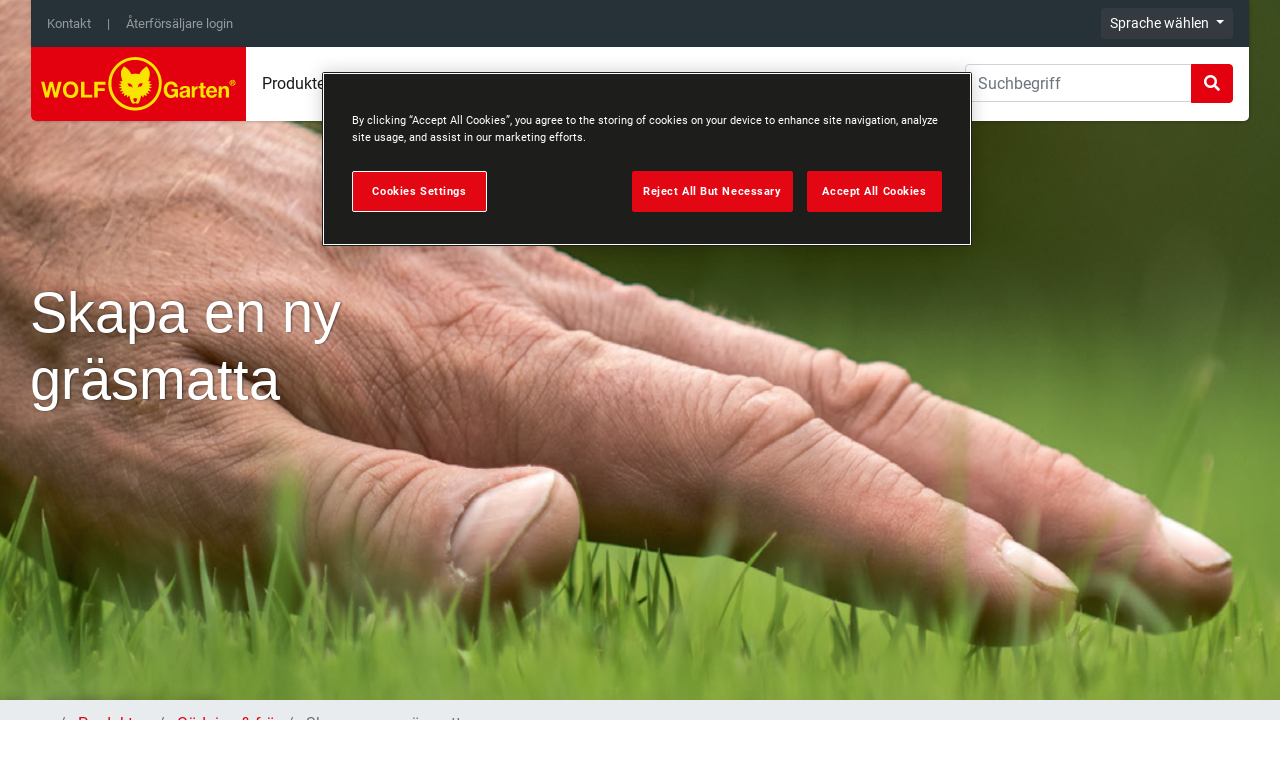

--- FILE ---
content_type: text/html; charset=utf-8
request_url: https://www.wolf-garten.com/se/produkter/goedning-froe/skapa-en-ny-graesmatta
body_size: 11678
content:
<!DOCTYPE html>
<html lang="se-SV">
<head>

<meta charset="utf-8">
<!-- 
	This website is powered by TYPO3 - inspiring people to share!
	TYPO3 is a free open source Content Management Framework initially created by Kasper Skaarhoj and licensed under GNU/GPL.
	TYPO3 is copyright 1998-2026 of Kasper Skaarhoj. Extensions are copyright of their respective owners.
	Information and contribution at https://typo3.org/
-->



<title>Skapa en ny gräsmatta</title>
<meta name="generator" content="TYPO3 CMS" />
<meta name="description" content="Mit den EXPERT Aufsitzmähern von WOLF-Garten bewältigen Sie selbst kleine Hindernisse im Garten. Dank der hohen Funktionalität wird dies zum reinsten Vergnügen." />
<meta name="viewport" content="width=device-width, initial-scale=1, shrink-to-fit=no" />
<meta name="twitter:card" content="summary" />


<link rel="stylesheet" type="text/css" href="/typo3temp/assets/css/bootstrap_0fe3653937d80e2142ba48cee87b8f02ef4d6f9c.css?1768953651" media="all">
<link rel="stylesheet" type="text/css" href="/typo3temp/assets/css/3e88becea3.css?1717503134" media="all">
<link rel="stylesheet" type="text/css" href="/typo3temp/assets/css/fontawesome_18d6e3f80438215a5fab1044429e29843906f2a1.css?1768953661" media="all">
<link rel="stylesheet" type="text/css" href="/typo3temp/assets/css/baguetteBox_1bfe9e685c3d62511bd48ca4c4e039989fb9c612.css?1768953658" media="all">
<link rel="stylesheet" type="text/css" href="/typo3conf/ext/t3sbootstrap/Resources/Public/Contrib/Fontawesome/css/fontawesomeLink.css?1578993271" media="all">
<link rel="stylesheet" type="text/css" href="/typo3conf/ext/t3sbootstrap/Resources/Public/Styles/t3sbootstrap.css?1578993271" media="all">
<link rel="stylesheet" type="text/css" href="/typo3conf/ext/t3sbootstrap/Resources/Public/Styles/stickyFooter.css?1578993271" media="all">
<link rel="stylesheet" type="text/css" href="/typo3conf/ext/t3sbootstrap/Resources/Public/Styles/megaMenu.css?1578993271" media="all">
<link rel="stylesheet" type="text/css" href="/typo3conf/ext/jpfaq/Resources/Public/Styles/jpfaq.css?1573716432" media="all">
<link rel="stylesheet" type="text/css" href="/typo3conf/ext/df_tabs/Resources/Public/StyleSheets/df_tabs.css?1573542535" media="all">
<link rel="stylesheet" type="text/css" href="/typo3conf/ext/jh_magnificpopup/Resources/Public/css/magnific-popup.css?1573123057" media="all">
<link rel="stylesheet" type="text/css" href="/typo3conf/ext/mtdproducts/Resources/Public/Css/product_detail.css?1649758463" media="all">
<link rel="stylesheet" type="text/css" href="/fileadmin/templatesWG2020/styles/mmenu.css?1579018307" media="all">
<link rel="stylesheet" type="text/css" href="/fileadmin/templatesWG2020/styles/bootstrap-select.min.css?1553877590" media="all">
<link rel="stylesheet" type="text/css" href="/typo3temp/assets/css/styles_66de11d2b340a19e0924c51598e7ee2763cc6a51.css?1768953664" media="all">
<link rel="stylesheet" type="text/css" href="/fileadmin/templatesWG2020/styles/social_media_feed.css?1581003817" media="all">



<script type="text/javascript">
/*<![CDATA[*/
var TYPO3 = TYPO3 || {};
TYPO3.settings = {"JUMBOTRON":{"58904":"{\"576\":\"\\\/fileadmin\\\/_processed_\\\/a\\\/0\\\/csm_Navi_lawnrenewal_77dc2eb9c1.png\",\"768\":\"\\\/fileadmin\\\/_processed_\\\/a\\\/0\\\/csm_Navi_lawnrenewal_f9b8a32f8d.png\",\"992\":\"\\\/fileadmin\\\/_processed_\\\/a\\\/0\\\/csm_Navi_lawnrenewal_44c41aec27.png\",\"1200\":\"\\\/fileadmin\\\/_processed_\\\/a\\\/0\\\/csm_Navi_lawnrenewal_4f2de5d007.png\",\"1920\":\"\\\/fileadmin\\\/_processed_\\\/a\\\/0\\\/csm_Navi_lawnrenewal_8d9c272357.png\",\"2560\":\"\\\/fileadmin\\\/_processed_\\\/a\\\/0\\\/csm_Navi_lawnrenewal_aae93ccf11.png\",\"orig\":\"\\\/fileadmin\\\/user_upload\\\/Navi_lawnrenewal.png\"}"}};/*]]>*/
</script>

<script src="/typo3conf/ext/df_tabs/Resources/Public/Scripts/jquery.tabs.js?1573542535" type="text/javascript"></script>



<!-- Start of wolf-garten Zendesk Widget script -->
<script type="text/javascript" data-cookiescript="accepted" id="ze-snippet" src="https://static.zdassets.com/ekr/snippet.js?key=7ce7cd5e-4e08-429a-8a5b-5dc0f3c0bac8"> </script>
<!-- End of wolf-garten Zendesk Widget script -->
<!-- Google Tag Manager -->
<script type="text/javascript" data-cookiescript="accepted">(function(w,d,s,l,i){w[l]=w[l]||[];w[l].push({'gtm.start':
new Date().getTime(),event:'gtm.js'});var f=d.getElementsByTagName(s)[0],
j=d.createElement(s),dl=l!='dataLayer'?'&l='+l:'';j.async=true;j.src=
'https://www.googletagmanager.com/gtm.js?id='+i+dl;f.parentNode.insertBefore(j,f);
})(window,document,'script','dataLayer',GTM-NP5P4N8');</script> 
<!-- End Google Tag Manager -->
<!-- Google Tag Manager -->
<script>(function(w,d,s,l,i){w[l]=w[l]||[];w[l].push({'gtm.start':
new Date().getTime(),event:'gtm.js'});var f=d.getElementsByTagName(s)[0],
j=d.createElement(s),dl=l!='dataLayer'?'&l='+l:'';j.async=true;j.src=
'https://www.googletagmanager.com/gtm.js?id='+i+dl;f.parentNode.insertBefore(j,f);
})(window,document,'script','dataLayer','GTM-NP5P4N8');</script>
<!-- End Google Tag Manager -->
<link rel="canonical" href="https://www.wolf-garten.com/se/produkter/goedning-froe/skapa-en-ny-graesmatta"/>


</head>
<body id="page-58904" class="onecol lg" data-navbar-breakpoint="lg">



		<div id="page-wrapper"><div class="container fixed-top px-0 px-lg-3"><div class="extrarow"><nav class="navbar navbar-dark bg-gray-dark navbar-expand pl-2"><div class="collapse navbar-collapse"><ul class="navbar-nav nav-wgmeta small"><li class="nav-item"><a href="/se/foeretag/kontakt" class="nav-link">Kontakt</a></li><li class="nav-item"><a href="https://portal.wolf-garten.eu" target="_blank" class="nav-link">Återförsäljare login</a></li></ul><div class="wg-langmenu ml-auto dropdown"><a class="btn btn-dark btn-sm dropdown-toggle" href="#" role="button" id="dropdownMenuLink" data-toggle="dropdown" aria-haspopup="true" aria-expanded="false">
    Sprache wählen
  </a><div class="dropdown-menu dropdown-menu-right" aria-labelledby="dropdownMenuLink"><a href="https://www.wolf-garten.com/at/" title="Austria" class="dropdown-item">AUSTRIA</a><a href="https://www.wolf-garten.com/be/" title="Belgium" class="dropdown-item">BELGIUM</a><a href="https://www.wolf-garten.com/be-fr/" title="Belgique" class="dropdown-item">BELGIQUE</a><a href="https://www.wolf-garten.com/cz/" title="Czech Republic" class="dropdown-item">CZECH REPUBLIC</a><a href="https://www.wolf-garten.com/dk/" title="Denmark" class="dropdown-item">DENMARK</a><a href="https://www.wolf-garten.com/en/" title="International" class="dropdown-item">INTERNATIONAL</a><a href="https://www.wolf-garten.com/en/" title="Greece" class="dropdown-item">GREECE</a><a href="http://www.wolf-garten.de/" title="Germany" class="dropdown-item">GERMANY</a><a href="https://www.wolf-garten.com/hu/" title="Hungary" class="dropdown-item">HUNGARY</a><a href="https://www.wolf-garten.com/it/" title="Italy" class="dropdown-item">ITALY</a><a href="https://www.wolf-garten.com/lu/" title="Luxembourg" class="dropdown-item">LUXEMBOURG</a><a href="https://www.wolf-garten.com/nl/" title="Netherlands" class="dropdown-item">NETHERLANDS</a><a href="https://www.wolf-garten.com/no/" title="Norway" class="dropdown-item">NORWAY</a><a href="https://www.wolf-garten.com/pl/" title="Poland" class="dropdown-item">POLAND</a><a href="https://www.wolf-garten.com/en/" title="Russia" class="dropdown-item">RUSSIA</a><a href="https://www.wolf-garten.com/se/" title="Sweden" class="dropdown-item">SWEDEN</a><a href="https://www.wolf-garten.com/ch/" title="Switzerland" class="dropdown-item">SWITZERLAND</a><a href="https://www.wolf-garten.com/sk/" title="Slovakia" class="dropdown-item">SLOVAKIA</a></div></div></div></nav></div><nav id="main-navbar" class="navbar navbar-light navbar-expand-lg bg-white"
                                    ><a id="mmenuToggler" class="navbar-toggler mr-4" href="#navWGmobile" aria-controls="navbarToggler" aria-expanded="false" aria-label="Toggle navigation"><span class="navbar-toggler-icon"></span></a><a href="/se/" class="navbar-brand mr-0 mr-md-2"><img class="img-fluid" alt="Company Logo" src="/fileadmin/templatesWG2020/img/WOLF-Garten.svg" width="195" height="80" /></a><div class="collapse navbar-collapse" id="navbarToggler"><ul class="navbar-nav mr-auto"><li id="nav-item-49228" class="nav-item active dropdown mega-dropdown"><a class="nav-link dropdown-toggle" id="dropdown-menu-49228" href="/se/produkter/graesmattor" data-toggle="dropdown" role="button" aria-haspopup="true" aria-expanded="false">
				Produkter
			</a><div class="dropdown-menu mega-dropdown-menu remove-lg" aria-labelledby="dropdown-menu-49228"><div class="row no-gutters"><ul class="nav wgprodnav flex-column dropright col-2"><li class="nav-item dropdown"><a class="text-break text-wrap nav-link dropdown-toggle active" href="/se/produkter/graesmattor" data-toggle="dropdown" aria-haspopup="true" aria-expanded="true" data-menu="49308"><span class="text-break">Gräsmattor</span></a></li><li class="nav-divider"><hr></li><li class="nav-item dropdown"><a class="text-break text-wrap nav-link dropdown-toggle" href="/se/produkter/traed-buskar-haeckar" data-toggle="dropdown" aria-haspopup="true" aria-expanded="false" data-menu="49287"><span class="text-break">Träd, buskar &amp; häckar</span></a></li><li class="nav-divider"><hr></li><li class="nav-item dropdown"><a class="text-break text-wrap nav-link dropdown-toggle" href="/se/produkter/jordbearbetning-snoe" data-toggle="dropdown" aria-haspopup="true" aria-expanded="false" data-menu="49270"><span class="text-break">Jordbearbetning &amp; snö</span></a></li><li class="nav-divider"><hr></li><li class="nav-item dropdown"><a class="text-break text-wrap nav-link dropdown-toggle" href="/se/produkter/multi-starr-system" data-toggle="dropdown" aria-haspopup="true" aria-expanded="false" data-menu="49249"><span class="text-break">multi-star® system</span></a></li><li class="nav-divider"><hr></li><li class="nav-item dropdown"><a class="text-break text-wrap nav-link dropdown-toggle" href="/se/produkter/batteriverktyg" data-toggle="dropdown" aria-haspopup="true" aria-expanded="false" data-menu="58880"><span class="text-break">Batteriverktyg</span></a></li><li class="nav-divider"><hr></li><li class="nav-item dropdown"><a class="text-break text-wrap nav-link dropdown-toggle" href="/se/produkter/goedning-froe" data-toggle="dropdown" aria-haspopup="true" aria-expanded="false" data-menu="58889"><span class="text-break">Gödning &amp; frö</span></a></li></ul><div class="wgsubprodnav flex-column dropright col-8 mr-auto offset-1"><div class="dropdown-menu-products lvl-1  show" data-click="49308"><div class="row mb-5 prodwrapper"><div class="col-3 px-3"><a class="d-flex flex-column text-break text-wrap rounded small text-uppercase text-center align-items-center justify-content-center" href="/se/produkter/graesmattor/manuella-cylinderklippare"><img class="img-fluid" alt=" WG_Handspindelmaeher_105px.png" src="/fileadmin/user_upload/WG_Handspindelmaeher_105px.png" width="143" height="80" /><span>Manuella cylinderklippare</span></a></div><div class="col-3 px-3"><a class="d-flex flex-column text-break text-wrap rounded small text-uppercase text-center align-items-center justify-content-center" href="/se/produkter/graesmattor/elektriska-sladdloesa-graesklippare"><img class="img-fluid" alt=" WG_E-Maeher_105px.png" src="/fileadmin/user_upload/WG_E-Maeher_105px.png" width="143" height="80" /><span>Elektriska gräsklippare</span></a></div><div class="col-3 px-3"><a class="d-flex flex-column text-break text-wrap rounded small text-uppercase text-center align-items-center justify-content-center" href="/se/produkter/graesmattor/bensindrivna-graesklippare"><img class="img-fluid" alt=" WG_Benzinmaeher_105px.png" src="/fileadmin/user_upload/WG_Benzinmaeher_105px.png" width="143" height="80" /><span>Bensindrivna gräsklippare</span></a></div><div class="col-3 px-3"><a class="d-flex flex-column text-break text-wrap rounded small text-uppercase text-center align-items-center justify-content-center" href="/se/produkter/graesmattor/vertikalskaerare"><img class="img-fluid" alt=" WG_Vertikutierer_100px.png" src="/fileadmin/user_upload/WG_Vertikutierer_100px.png" width="150" height="80" /><span>Vertikalskärare</span></a></div></div><div class="row mb-5 prodwrapper"><div class="col-3 px-3"><a class="d-flex flex-column text-break text-wrap rounded small text-uppercase text-center align-items-center justify-content-center" href="/se/produkter/graesmattor/graessaxar"><img class="img-fluid" alt=" Drupal_Medium_PNG-73AJA007650_5.png" src="/fileadmin/_processed_/9/3/csm_Drupal_Medium_PNG-73AJA007650_5_3109bf54c7.png" width="80" height="80" /><span>Grässaxar</span></a></div><div class="col-3 px-3"><a class="d-flex flex-column text-break text-wrap rounded small text-uppercase text-center align-items-center justify-content-center" href="/se/produkter/graesmattor/graestrimmers"><img class="img-fluid" alt=" WG_Trimmer_105px.png" src="/fileadmin/user_upload/WG_Trimmer_105px.png" width="143" height="80" /><span>Grästrimmers</span></a></div><div class="col-3 px-3"><a class="d-flex flex-column text-break text-wrap rounded small text-uppercase text-center align-items-center justify-content-center" href="/se/produkter/graesmattor/spridare-slangvagnar"><img class="img-fluid" alt=" WG_Streuwagen_105px.png" src="/fileadmin/user_upload/WG_Streuwagen_105px.png" width="143" height="80" /><span>Spridare &amp; slangvagnar</span></a></div><div class="col-3 px-3"><a class="d-flex flex-column text-break text-wrap rounded small text-uppercase text-center align-items-center justify-content-center" href="/se/produkter/graesmattor/traedgaardshandskar"><img class="img-fluid" alt=" WG_Handschuhe_105px.png" src="/fileadmin/user_upload/WG_Handschuhe_105px.png" width="143" height="80" /><span>Trädgårdshandskar</span></a></div></div></div><div class="dropdown-menu-products lvl-1 " data-click="49287"><div class="row mb-5 prodwrapper"><div class="col-3 px-3"><a class="d-flex flex-column text-break text-wrap rounded small text-uppercase text-center align-items-center justify-content-center" href="/se/produkter/traed-buskar-haeckar/elektrisk-sladdloes-haecksax"><img class="img-fluid" alt=" WG_produkt_navigation_elektro-heckenschere_105px.png" src="/fileadmin/user_upload/WG_produkt_navigation_elektro-heckenschere_105px.png" width="143" height="80" /><span>Elektrisk häcksax</span></a></div><div class="col-3 px-3"><a class="d-flex flex-column text-break text-wrap rounded small text-uppercase text-center align-items-center justify-content-center" href="/se/produkter/traed-buskar-haeckar/sladdloesa-haecksaxar"><img class="img-fluid" alt=" WG_produkt_navigation_elektro-strauchschere_105px.png" src="/fileadmin/user_upload/WG_produkt_navigation_elektro-strauchschere_105px.png" width="143" height="80" /><span>Sladdlösa häcksaxar</span></a></div><div class="col-3 px-3"><a class="d-flex flex-column text-break text-wrap rounded small text-uppercase text-center align-items-center justify-content-center" href="/se/produkter/traed-buskar-haeckar/kompostkvarnar"><img class="img-fluid" alt=" WG_produkt_navigation_Haecksler_105px.png" src="/fileadmin/user_upload/WG_produkt_navigation_Haecksler_105px.png" width="143" height="80" /><span>Kompostkvarnar</span></a></div><div class="col-3 px-3"><a class="d-flex flex-column text-break text-wrap rounded small text-uppercase text-center align-items-center justify-content-center" href="/se/produkter/traed-buskar-haeckar/manuella-haecksaxar"><img class="img-fluid" alt=" WG_produkt_navigation_manuelle-heckenscheren_105px.png" src="/fileadmin/user_upload/WG_produkt_navigation_manuelle-heckenscheren_105px.png" width="143" height="80" /><span>Manuella häcksaxar</span></a></div></div><div class="row mb-5 prodwrapper"><div class="col-3 px-3"><a class="d-flex flex-column text-break text-wrap rounded small text-uppercase text-center align-items-center justify-content-center" href="/se/produkter/traed-buskar-haeckar/traedgaardssaxar-universala-saxar"><img class="img-fluid" alt=" WG_produkt_navigation_gartenscheren_105px.png" src="/fileadmin/user_upload/WG_produkt_navigation_gartenscheren_105px.png" width="143" height="80" /><span>Sekatörer &amp; trädgårdssaxar</span></a></div><div class="col-3 px-3"><a class="d-flex flex-column text-break text-wrap rounded small text-uppercase text-center align-items-center justify-content-center" href="/se/produkter/traed-buskar-haeckar/beskaerning"><img class="img-fluid" alt=" WG_produkt_navigation_Astscheren_105px.png" src="/fileadmin/user_upload/WG_produkt_navigation_Astscheren_105px.png" width="143" height="80" /><span>Beskärning</span></a></div><div class="col-3 px-3"><a class="d-flex flex-column text-break text-wrap rounded small text-uppercase text-center align-items-center justify-content-center" href="/se/produkter/traed-buskar-haeckar/toppsaxar"><img class="img-fluid" alt=" WG_produkt_navigation_baumpflege_105px.png" src="/fileadmin/user_upload/WG_produkt_navigation_baumpflege_105px.png" width="143" height="80" /><span>Toppsaxar</span></a></div><div class="col-3 px-3"><a class="d-flex flex-column text-break text-wrap rounded small text-uppercase text-center align-items-center justify-content-center" href="/se/produkter/traed-buskar-haeckar/traedgaardshandskar"><img class="img-fluid" alt=" WG_Handschuhe_105px.png" src="/fileadmin/user_upload/WG_Handschuhe_105px.png" width="143" height="80" /><span>Trädgårdshandskar</span></a></div></div></div><div class="dropdown-menu-products lvl-1 " data-click="49270"><div class="row mb-5 prodwrapper"><div class="col-3 px-3"><a class="d-flex flex-column text-break text-wrap rounded small text-uppercase text-center align-items-center justify-content-center" href="/se/produkter/jordbearbetning-snoe/spadar-skyfflar-grepar"><img class="img-fluid" alt=" WG_produkt_navigation_Spaten_Schaufen.png" src="/fileadmin/user_upload/WG_produkt_navigation_Spaten_Schaufen.png" width="143" height="80" /><span>Spadar, skyfflar &amp; grepar</span></a></div><div class="col-3 px-3"><a class="d-flex flex-column text-break text-wrap rounded small text-uppercase text-center align-items-center justify-content-center" href="/se/produkter/jordbearbetning-snoe/handredskap"><img class="img-fluid" alt=" WG_produkt_navigation_Kleingeraete.png" src="/fileadmin/user_upload/WG_produkt_navigation_Kleingeraete.png" width="143" height="80" /><span>Handredskap</span></a></div><div class="col-3 px-3"><a class="d-flex flex-column text-break text-wrap rounded small text-uppercase text-center align-items-center justify-content-center" href="/se/produkter/jordbearbetning-snoe/loevblaasare"><img class="img-fluid" alt=" WG_produkt_navigation_Laubblaeser.png" src="/fileadmin/user_upload/WG_produkt_navigation_Laubblaeser.png" width="143" height="80" /><span>Lövblåsare</span></a></div><div class="col-3 px-3"><a class="d-flex flex-column text-break text-wrap rounded small text-uppercase text-center align-items-center justify-content-center" href="/se/produkter/jordbearbetning-snoe/traedgaardshandskar"><img class="img-fluid" alt=" WG_Handschuhe_105px.png" src="/fileadmin/user_upload/WG_Handschuhe_105px.png" width="143" height="80" /><span>Trädgårdshandskar</span></a></div></div></div><div class="dropdown-menu-products lvl-1 " data-click="49249"><div class="row mb-5 prodwrapper"><div class="col-3 px-3"><a class="d-flex flex-column text-break text-wrap rounded small text-uppercase text-center align-items-center justify-content-center" href="/se/produkter/multi-starr-system/multi-starr-traedgaardsskoetsel"><img class="img-fluid" alt=" WG_produkt_navigation_multi_star_rasenpflege.png" src="/fileadmin/user_upload/WG_produkt_navigation_multi_star_rasenpflege.png" width="143" height="80" /><span>multi-star® trädgårdsskötsel</span></a></div><div class="col-3 px-3"><a class="d-flex flex-column text-break text-wrap rounded small text-uppercase text-center align-items-center justify-content-center" href="/se/produkter/multi-starr-system/multi-starr-krattor-och-loevraefsor"><img class="img-fluid" alt=" WG_produkt_navigation_multi_star_rechen.png" src="/fileadmin/user_upload/WG_produkt_navigation_multi_star_rechen.png" width="143" height="80" /><span>multi-star® krattor och lövräfsor</span></a></div><div class="col-3 px-3"><a class="d-flex flex-column text-break text-wrap rounded small text-uppercase text-center align-items-center justify-content-center" href="/se/produkter/multi-starr-system/multi-starr-traedvaard-utan-stege"><img class="img-fluid" alt=" WG_produkt_navigation_multi_star_baumpflege.png" src="/fileadmin/user_upload/WG_produkt_navigation_multi_star_baumpflege.png" width="143" height="80" /><span>multi-star® trädvård utan stege</span></a></div><div class="col-3 px-3"><a class="d-flex flex-column text-break text-wrap rounded small text-uppercase text-center align-items-center justify-content-center" href="/se/produkter/multi-starr-system/multi-starr-jordbearbetning"><img class="img-fluid" alt=" WG_produkt_navigation_multi_star_Bodenbearbeitung.png" src="/fileadmin/user_upload/WG_produkt_navigation_multi_star_Bodenbearbeitung.png" width="143" height="80" /><span>multi-star® jordbearbetning</span></a></div></div><div class="row mb-5 prodwrapper"><div class="col-3 px-3"><a class="d-flex flex-column text-break text-wrap rounded small text-uppercase text-center align-items-center justify-content-center" href="/se/produkter/multi-starr-system/multi-starr-rengoeringsredskap"><img class="img-fluid" alt=" WG_produkt_navigation_multi_star_Reinigungsgerate.png" src="/fileadmin/user_upload/WG_produkt_navigation_multi_star_Reinigungsgerate.png" width="143" height="80" /><span>multi-star® rengöringsredskap</span></a></div><div class="col-3 px-3"><a class="d-flex flex-column text-break text-wrap rounded small text-uppercase text-center align-items-center justify-content-center" href="/se/produkter/multi-starr-system/multi-starr-dammvaard"><img class="img-fluid" alt=" WG_produkt_navigation_multi_star_Teichpflege.png" src="/fileadmin/user_upload/WG_produkt_navigation_multi_star_Teichpflege.png" width="143" height="80" /><span>multi-star® dammvård</span></a></div><div class="col-3 px-3"><a class="d-flex flex-column text-break text-wrap rounded small text-uppercase text-center align-items-center justify-content-center" href="/se/produkter/multi-starr-system/multi-starr-vinterutrustning"><img class="img-fluid" alt=" WG_produkt_navigation_multi_star_Wintergeraete.png" src="/fileadmin/user_upload/WG_produkt_navigation_multi_star_Wintergeraete.png" width="143" height="80" /><span>multi-star® vinterutrustning</span></a></div><div class="col-3 px-3"><a class="d-flex flex-column text-break text-wrap rounded small text-uppercase text-center align-items-center justify-content-center" href="/se/produkter/multi-starr-system/multi-starr-skaft"><img class="img-fluid" alt=" Navi_multi-star_handles.png" src="/fileadmin/user_upload/Navi_multi-star_handles.png" width="143" height="80" /><span>multi-star® skaft</span></a></div></div><div class="row mb-5 prodwrapper"><div class="col-3 px-3"><a class="d-flex flex-column text-break text-wrap rounded small text-uppercase text-center align-items-center justify-content-center" href="/se/produkter/multi-starr-system/multi-starr-redskapshaallare"><img class="img-fluid" alt=" Navi_multi-star_toolholder.png" src="/fileadmin/user_upload/Navi_multi-star_toolholder.png" width="143" height="80" /><span>multi-star® redskapshållare</span></a></div><div class="col-3 px-3"><a class="d-flex flex-column text-break text-wrap rounded small text-uppercase text-center align-items-center justify-content-center" href="/se/produkter/multi-starr-system/multi-starr-miniredskap"><img class="img-fluid" alt=" Navi_multi-star-minis.png" src="/fileadmin/user_upload/Navi_multi-star-minis.png" width="143" height="80" /><span>multi-star® Miniredskap</span></a></div></div></div><div class="dropdown-menu-products lvl-1 " data-click="58880"><div class="row mb-5 prodwrapper"><div class="col-3 px-3"><a class="d-flex flex-column text-break text-wrap rounded small text-uppercase text-center align-items-center justify-content-center" href="/se/produkter/batteriverktyg/40v-batteriverktyg"><img class="img-fluid" alt=" Thump40V.png" src="/fileadmin/user_upload/Thump40V.png" width="143" height="80" /><span>40V Batteriverktyg</span></a></div><div class="col-3 px-3"><a class="d-flex flex-column text-break text-wrap rounded small text-uppercase text-center align-items-center justify-content-center" href="/se/produkter/batteriverktyg/sladdloesa-haecksaxar"><img class="img-fluid" alt=" WG_produkt_navigation_elektro-strauchschere_105px.png" src="/fileadmin/user_upload/WG_produkt_navigation_elektro-strauchschere_105px.png" width="143" height="80" /><span>Sladdlösa häcksaxar</span></a></div><div class="col-3 px-3"><a class="d-flex flex-column text-break text-wrap rounded small text-uppercase text-center align-items-center justify-content-center" href="/se/produkte/akkubetriebene-gartengeraete/e-multistar"><img class="img-fluid" alt=" Nav_e_multistar.png" src="/fileadmin/user_upload/Nav_e_multistar.png" width="143" height="80" /><span>e-multi-star™</span></a></div></div></div><div class="dropdown-menu-products lvl-1 " data-click="58889"><div class="row mb-5 prodwrapper"><div class="col-3 px-3"><a class="d-flex flex-column text-break text-wrap rounded small text-uppercase text-center align-items-center justify-content-center" href="/se/produkter/goedning-froe/skapa-en-ny-graesmatta"><img class="img-fluid" alt=" Navi_lawnrenewal.png" src="/fileadmin/user_upload/Navi_lawnrenewal.png" width="143" height="80" /><span>Skapa en ny gräsmatta</span></a></div><div class="col-3 px-3"><a class="d-flex flex-column text-break text-wrap rounded small text-uppercase text-center align-items-center justify-content-center" href="/se/produkter/goedning-froe/graesmatta-renovering"><img class="img-fluid" alt=" Navi_lawnrennovation.png" src="/fileadmin/user_upload/Navi_lawnrennovation.png" width="143" height="80" /><span>Gräsmatta renovering</span></a></div><div class="col-3 px-3"><a class="d-flex flex-column text-break text-wrap rounded small text-uppercase text-center align-items-center justify-content-center" href="/se/produkter/goedning-froe/organisk-graesmattavaard"><img class="img-fluid" alt=" Navi_naturabio.png" src="/fileadmin/user_upload/Navi_naturabio.png" width="143" height="80" /><span>Organisk gräsmattavård</span></a></div><div class="col-3 px-3"><a class="d-flex flex-column text-break text-wrap rounded small text-uppercase text-center align-items-center justify-content-center" href="/se/produkter/goedning-froe/mineral-graesmatta-vaard"><img class="img-fluid" alt=" Navi_lawncare_mineral.png" src="/fileadmin/user_upload/Navi_lawncare_mineral.png" width="143" height="80" /><span>Mineral gräsmatta vård</span></a></div></div><div class="row mb-5 prodwrapper"><div class="col-3 px-3"><a class="d-flex flex-column text-break text-wrap rounded small text-uppercase text-center align-items-center justify-content-center" href="/se/produkter/goedning-froe/flytande-graesmatta"><img class="img-fluid" alt=" Navi_liquid_fertilizer.png" src="/fileadmin/user_upload/Navi_liquid_fertilizer.png" width="143" height="80" /><span>Flytande gräsmatta</span></a></div><div class="col-3 px-3"><a class="d-flex flex-column text-break text-wrap rounded small text-uppercase text-center align-items-center justify-content-center" href="/se/produkter/goedning-froe/organisk-traedgaardsgoedsel"><img class="img-fluid" alt=" Navi_organic_fertilizer.png" src="/fileadmin/user_upload/Navi_organic_fertilizer.png" width="143" height="80" /><span>Organisk trädgårdsgödsel</span></a></div></div></div></div></div></div><div class="dropdown-menu show-lg" aria-labelledby="dropdown-menu-49228"><div class="dropdown-submenu"><a href="/se/produkter/graesmattor" class="dropdown-item dropdown-toggle dropdown-item-49308">
					

		Gräsmattor
	

				</a><div class="dropdown-menu"><a href="/se/produkter/graesmattor/manuella-cylinderklippare" target="_self" class="dropdown-item dropdown-item-49329">
	

		Manuella cylinderklippare
	

</a><a href="/se/produkter/graesmattor/elektriska-sladdloesa-graesklippare" target="_self" class="dropdown-item dropdown-item-49327">
	

		Elektriska gräsklippare
	

</a><a href="/se/produkter/graesmattor/bensindrivna-graesklippare" target="_self" class="dropdown-item dropdown-item-49325">
	

		Bensindrivna gräsklippare
	

</a><a href="/se/produkter/graesmattor/vertikalskaerare" target="_self" class="dropdown-item dropdown-item-49321">
	

		Vertikalskärare
	

</a><a href="/se/produkter/graesmattor/graessaxar" target="_self" class="dropdown-item dropdown-item-49319">
	

		Grässaxar
	

</a><a href="/se/produkter/graesmattor/graestrimmers" target="_self" class="dropdown-item dropdown-item-49317">
	

		Grästrimmers
	

</a><a href="/se/produkter/graesmattor/spridare-slangvagnar" target="_self" class="dropdown-item dropdown-item-49313">
	

		Spridare &amp; slangvagnar
	

</a><a href="/se/produkter/graesmattor/traedgaardshandskar" target="_self" class="dropdown-item dropdown-item-49309">
	

		Trädgårdshandskar
	

</a></div></div><div class="dropdown-submenu"><a href="/se/produkter/traed-buskar-haeckar" class="dropdown-item dropdown-toggle dropdown-item-49287">
					

		Träd, buskar &amp; häckar
	

				</a><div class="dropdown-menu"><a href="/se/produkter/traed-buskar-haeckar/elektrisk-sladdloes-haecksax" target="_self" class="dropdown-item dropdown-item-49306">
	

		Elektrisk häcksax
	

</a><a href="/se/produkter/traed-buskar-haeckar/sladdloesa-haecksaxar" target="_self" class="dropdown-item dropdown-item-49304">
	

		Sladdlösa häcksaxar
	

</a><a href="/se/produkter/traed-buskar-haeckar/kompostkvarnar" target="_self" class="dropdown-item dropdown-item-49300">
	

		Kompostkvarnar
	

</a><a href="/se/produkter/traed-buskar-haeckar/manuella-haecksaxar" target="_self" class="dropdown-item dropdown-item-49298">
	

		Manuella häcksaxar
	

</a><a href="/se/produkter/traed-buskar-haeckar/traedgaardssaxar-universala-saxar" target="_self" class="dropdown-item dropdown-item-49296">
	

		Sekatörer &amp; trädgårdssaxar
	

</a><a href="/se/produkter/traed-buskar-haeckar/beskaerning" target="_self" class="dropdown-item dropdown-item-49294">
	

		Beskärning
	

</a><a href="/se/produkter/traed-buskar-haeckar/toppsaxar" target="_self" class="dropdown-item dropdown-item-49292">
	

		Toppsaxar
	

</a><a href="/se/produkter/traed-buskar-haeckar/traedgaardshandskar" target="_self" class="dropdown-item dropdown-item-49288">
	

		Trädgårdshandskar
	

</a></div></div><div class="dropdown-submenu"><a href="/se/produkter/jordbearbetning-snoe" class="dropdown-item dropdown-toggle dropdown-item-49270">
					

		Jordbearbetning &amp; snö
	

				</a><div class="dropdown-menu"><a href="/se/produkter/jordbearbetning-snoe/spadar-skyfflar-grepar" target="_self" class="dropdown-item dropdown-item-49283">
	

		Spadar, skyfflar &amp; grepar
	

</a><a href="/se/produkter/jordbearbetning-snoe/handredskap" target="_self" class="dropdown-item dropdown-item-49281">
	

		Handredskap
	

</a><a href="/se/produkter/jordbearbetning-snoe/loevblaasare" target="_self" class="dropdown-item dropdown-item-49279">
	

		Lövblåsare
	

</a><a href="/se/produkter/jordbearbetning-snoe/traedgaardshandskar" target="_self" class="dropdown-item dropdown-item-49271">
	

		Trädgårdshandskar
	

</a></div></div><div class="dropdown-submenu"><a href="/se/produkter/multi-starr-system" class="dropdown-item dropdown-toggle dropdown-item-49249">
					

		multi-star® system
	

				</a><div class="dropdown-menu"><a href="/se/produkter/multi-starr-system/multi-starr-traedgaardsskoetsel" target="_self" class="dropdown-item dropdown-item-49268">
	

		multi-star® trädgårdsskötsel
	

</a><a href="/se/produkter/multi-starr-system/multi-starr-krattor-och-loevraefsor" target="_self" class="dropdown-item dropdown-item-49266">
	

		multi-star® krattor och lövräfsor
	

</a><a href="/se/produkter/multi-starr-system/multi-starr-traedvaard-utan-stege" target="_self" class="dropdown-item dropdown-item-49264">
	

		multi-star® trädvård utan stege
	

</a><a href="/se/produkter/multi-starr-system/multi-starr-jordbearbetning" target="_self" class="dropdown-item dropdown-item-49262">
	

		multi-star® jordbearbetning
	

</a><a href="/se/produkter/multi-starr-system/multi-starr-rengoeringsredskap" target="_self" class="dropdown-item dropdown-item-49260">
	

		multi-star® rengöringsredskap
	

</a><a href="/se/produkter/multi-starr-system/multi-starr-dammvaard" target="_self" class="dropdown-item dropdown-item-49258">
	

		multi-star® dammvård
	

</a><a href="/se/produkter/multi-starr-system/multi-starr-vinterutrustning" target="_self" class="dropdown-item dropdown-item-49256">
	

		multi-star® vinterutrustning
	

</a><a href="/se/produkter/multi-starr-system/multi-starr-skaft" target="_self" class="dropdown-item dropdown-item-49254">
	

		multi-star® skaft
	

</a><a href="/se/produkter/multi-starr-system/multi-starr-redskapshaallare" target="_self" class="dropdown-item dropdown-item-49252">
	

		multi-star® redskapshållare
	

</a><a href="/se/produkter/multi-starr-system/multi-starr-miniredskap" target="_self" class="dropdown-item dropdown-item-49250">
	

		multi-star® Miniredskap
	

</a></div></div><div class="dropdown-submenu"><a href="/se/produkter/batteriverktyg" class="dropdown-item dropdown-toggle dropdown-item-58880">
					

		Batteriverktyg
	

				</a><div class="dropdown-menu"><a href="/se/produkter/batteriverktyg/40v-batteriverktyg" target="_self" class="dropdown-item dropdown-item-58887">
	

		40V Batteriverktyg
	

</a><a href="/se/produkter/batteriverktyg/sladdloesa-haecksaxar" target="_self" class="dropdown-item dropdown-item-58881">
	

		Sladdlösa häcksaxar
	

</a><a href="/se/produkte/akkubetriebene-gartengeraete/e-multistar" target="_self" class="dropdown-item dropdown-item-59972">
	

		e-multi-star™ the e-volution of garden care
	

</a></div></div><div class="dropdown-submenu"><a href="/se/produkter/goedning-froe" class="dropdown-item dropdown-toggle dropdown-item-58889 parent-active">
					

		Gödning &amp; frö
	

				</a><div class="dropdown-menu"><a href="/se/produkter/goedning-froe/skapa-en-ny-graesmatta" target="_self" class="dropdown-item dropdown-item-58904 active">
	

		Skapa en ny gräsmatta
	

</a><a href="/se/produkter/goedning-froe/graesmatta-renovering" target="_self" class="dropdown-item dropdown-item-58902">
	

		Gräsmatta renovering
	

</a><a href="/se/produkter/goedning-froe/organisk-graesmattavaard" target="_self" class="dropdown-item dropdown-item-58900">
	

		Organisk gräsmattavård
	

</a><a href="/se/produkter/goedning-froe/mineral-graesmatta-vaard" target="_self" class="dropdown-item dropdown-item-58898">
	

		Mineral gräsmatta vård
	

</a><a href="/se/produkter/goedning-froe/flytande-graesmatta" target="_self" class="dropdown-item dropdown-item-58896">
	

		Flytande gräsmatta
	

</a><a href="/se/produkter/goedning-froe/organisk-traedgaardsgoedsel" target="_self" class="dropdown-item dropdown-item-58894">
	

		Organisk trädgårdsgödsel
	

</a></div></div></div></li><li id="nav-item-49148" class="nav-item dropdown"><a class="nav-link dropdown-toggle" id="dropdown-menu-49148" href="/se/service/hitta-en-aaterfoersaeljare-serviceverkstad" data-toggle="dropdown" role="button" aria-haspopup="true" aria-expanded="false">
				Service
			</a><div class="dropdown-menu" aria-labelledby="dropdown-menu-49148"><a href="/se/service/hitta-en-aaterfoersaeljare-serviceverkstad" target="_self" class="dropdown-item dropdown-item-49171">
						

		Till Hitta en återförsäljare &amp; serviceverkstad
	

					</a><a href="/se/service/intruktionsboecker" target="_self" class="dropdown-item dropdown-item-49170">
						

		Till nedladdningsplatsen
	

					</a><a href="https://www.wolf-garten.com/fileadmin/user_upload/Garantiebedingungen/Garantiebedingungen_en.pdf" target="_self" class="dropdown-item dropdown-item-49169">
						

		Till garantin
	

					</a><a href="/se/service/vanligt-foerekommande-fraagor" target="_self" class="dropdown-item dropdown-item-49157">
						

		Vanligt förekommande frågor
	

					</a><a href="/se/service/reservdelar-eftermarknad" target="_self" class="dropdown-item dropdown-item-49156">
						

		Reservdelar &amp; eftermarknad
	

					</a><a href="/se/service/konsultering" target="_self" class="dropdown-item dropdown-item-49152">
						

		Konsultering
	

					</a><a href="/se/service/grodd-garanti" target="_self" class="dropdown-item dropdown-item-49151">
						

		Grodd garanti
	

					</a></div></li><li id="nav-item-49138" class="nav-item dropdown"><a class="nav-link dropdown-toggle" id="dropdown-menu-49138" href="/se/foeretag/om-oss" data-toggle="dropdown" role="button" aria-haspopup="true" aria-expanded="false">
				Företag
			</a><div class="dropdown-menu" aria-labelledby="dropdown-menu-49138"><a href="/se/foeretag/om-oss" target="_self" class="dropdown-item dropdown-item-49146">
						

		Om oss
	

					</a><a href="/se/foeretag/kontakt" target="_self" class="dropdown-item dropdown-item-49143">
						

		Kontakt
	

					</a><a href="https://www.stanleyblackanddecker.com/privacy-policy" target="_blank" class="dropdown-item dropdown-item-57248">
						

		Sekretesspolicy
	

					</a><a href="https://www.stanleyblackanddecker.com/privacy-policy/cookie-notice" target="_self" class="dropdown-item dropdown-item-60648">
						

		Cookies
	

					</a><a href="/se/company/standard-business-conditions" target="_blank" class="dropdown-item dropdown-item-60623">
						

		General Terms and Conditions
	

					</a><a href="/se/foeretag/juridiska-detaljer" target="_self" class="dropdown-item dropdown-item-49142">
						

		Juridiska detaljer
	

					</a><a href="http://portal.wolf-garten.eu/" target="portal.wolf-garten.eu" class="dropdown-item dropdown-item-49140">
						

		Återförsäljare
	

					</a><a href="https://bynder.sbdinc.com/m/1e1c961741df2136/original/NB_External-EUWBD-statement-SV_DLE1.pdf" target="_self" class="dropdown-item dropdown-item-60681">
						

		EU Whistleblower Directive
	

					</a></div></li></ul><form method="post" id="form_kesearch_pi1" name="form_kesearch_pi1"  action="/se/soek" class="form-inline my-2 ml-auto mr-3"><div class="tx-kesearch-hidden-fields"><input id="kesearchpagenumber" type="hidden" name="tx_kesearch_pi1[page]" value="1" /><input id="resetFilters" type="hidden" name="tx_kesearch_pi1[resetFilters]" value="0" /><input id="sortByField" type="hidden" name="tx_kesearch_pi1[sortByField]" value="" /><input id="sortByDir" type="hidden" name="tx_kesearch_pi1[sortByDir]" value="asc" /></div><div class="input-group"><input placeholder="Suchbegriff" class="tx-indexedsearch-searchbox-sword form-control" type="text" name="tx_kesearch_pi1[sword]" /><div class="input-group-append"><button class="btn btn-primary" type="submit" name="" value=""><i class="fas fa-search"></i></button></div></div></form></div></nav></div><div id="s58904" class="jumbotron background-image  jumbotron-header jumbotron-fluid"><style>
				#s58904.jumbotron.background-image{
					background-image: url('/fileadmin/user_upload/WG_lawnrenewal.jpg');
				}
			</style><div class="container"><div class="row"><div class="col-12 col-lg-8"><h1 class="display-4">Skapa en ny gräsmatta</h1></div><div class="col-12 col-lg-4"></div></div></div></div><nav class="breadcrumb rounded-0"><div class="container"><a class="breadcrumb-item" href="/se/">
                    
	
			se
		

                </a><a class="breadcrumb-item" href="/se/produkter/graesmattor">
                    
	
			Produkter
		

                </a><a class="breadcrumb-item" href="/se/produkter/goedning-froe">
                    
	
			Gödning &amp; frö
		

                </a><span class="breadcrumb-item active">
					
	
			Skapa en ny gräsmatta
		

				</span></div></nav><div class="container"><div id="page-content"><main class="main-content pt-5"><div id="c52746"><header class="header-52746 h-0"><h2>
			


	
			Att börja är enkelt
		

		</h2></header><p>How about a hard-wearing lawn where your children or your dog can play and where you can have garden parties? Or would you prefer a lush green lawn with dense growth that is simply stunning to look at? Or should your lawn be easy to create and care for? Whatever your favourite lawn, we have good news for you: WOLF-Garten has exactly the right lawn for all requirements. Complete with high-quality grasses and the WOLF-Garten GERMINATION GUARANTEE. That's how your new lawn is a success right away.</p></div><div id="c52745"><header class="header-52745 h-2"><h2>
			


	
			Skapa en ny gräsmatta
		

		</h2></header><div class="tx-mtdproducts">
	
    
    <div id="tx-products-list-2142" class="tx-mtdproducts-list">
        <div class="wrap gallery-view">
            <div class="row productlist  " data-product-serie="">
                
                        
                                <div class="col-12 col-md-4 mb-2">
                            
                        <div class="productitem card h-100">
                        <a href="/se/produkter/goedning-froe/skapa-en-ny-graesmatta/detail?tx_mtdproducts_mdtproductsproducts%5Bproduct%5D=4009269382014&amp;cHash=4ea2a561bab44af2a9c14084e9985c3e">
                                <img src='/fileadmin/productdata/products/user_images/75303.jpg'
                                     alt="LP 10" style="width: 100%; height:auto;"/>
                            </a>
                            <div class="card-body">
                                <div class="title">
                                    <a href="/se/produkter/goedning-froe/skapa-en-ny-graesmatta/detail?tx_mtdproducts_mdtproductsproducts%5Bproduct%5D=4009269382014&amp;cHash=4ea2a561bab44af2a9c14084e9985c3e">
                                        <h3 class="card-title">LP 10<br>
                                            <small class="text-secondary">»SHADOW &amp; SUN« PREMIUM-LAWN </small></h3>
                                    </a>
                                </div>
                            </div>
                            <div class="productitem-compare card-footer d-flex justify-content-between">
                                
                                        <div class="price" style="display:none;">&nbsp;</div>
                                    
                                <div class="vergleich d-flex align-items-center">
                                    <div class="form-check">
                                      <label for="4009269382014" class="compAction" data-href="https://www.wolf-garten.com/se/produkter/goedning-froe/skapa-en-ny-graesmatta/detail?no_cache=1&amp;tx_mtdproducts_mdtproductscompare%5BactCat%5D=CREATING%20A%20NEW%20LAWN&amp;tx_mtdproducts_mdtproductscompare%5Baction%5D=addCompare&amp;tx_mtdproducts_mdtproductscompare%5Bcontroller%5D=Compare&amp;tx_mtdproducts_mdtproductscompare%5BEAN%5D=4009269382014&amp;type=1234&amp;cHash=f2e410fccf303837f160edbed8d37783">
                                           <input id="4009269382014" type="checkbox" value="4009269382014" name="mtdproducts[compare][]">    
                                        compare
                                        </label>
                                    </div>
                                </div>
                            </div>
                        </div>
                    

                 </div>

                
                        
                                <div class="col-12 col-md-4 mb-2">
                            
                        <div class="productitem card h-100">
                        <a href="/se/produkter/goedning-froe/skapa-en-ny-graesmatta/detail?tx_mtdproducts_mdtproductsproducts%5Bproduct%5D=4008423885071&amp;cHash=11be21b0e4a7f6e49d7db85dca7863ea">
                                <img src='/fileadmin/productdata/products/user_images/987136.jpg'
                                     alt="LG 125" style="width: 100%; height:auto;"/>
                            </a>
                            <div class="card-body">
                                <div class="title">
                                    <a href="/se/produkter/goedning-froe/skapa-en-ny-graesmatta/detail?tx_mtdproducts_mdtproductsproducts%5Bproduct%5D=4008423885071&amp;cHash=11be21b0e4a7f6e49d7db85dca7863ea">
                                        <h3 class="card-title">LG 125<br>
                                            <small class="text-secondary">SPORT AND RECREATION LAWN</small></h3>
                                    </a>
                                </div>
                            </div>
                            <div class="productitem-compare card-footer d-flex justify-content-between">
                                
                                        <div class="price" style="display:none;">&nbsp;</div>
                                    
                                <div class="vergleich d-flex align-items-center">
                                    <div class="form-check">
                                      <label for="4008423885071" class="compAction" data-href="https://www.wolf-garten.com/se/produkter/goedning-froe/skapa-en-ny-graesmatta/detail?no_cache=1&amp;tx_mtdproducts_mdtproductscompare%5BactCat%5D=CREATING%20A%20NEW%20LAWN&amp;tx_mtdproducts_mdtproductscompare%5Baction%5D=addCompare&amp;tx_mtdproducts_mdtproductscompare%5Bcontroller%5D=Compare&amp;tx_mtdproducts_mdtproductscompare%5BEAN%5D=4008423885071&amp;type=1234&amp;cHash=a1c1dd8a105c0f2b35d961aa643d2e63">
                                           <input id="4008423885071" type="checkbox" value="4008423885071" name="mtdproducts[compare][]">    
                                        compare
                                        </label>
                                    </div>
                                </div>
                            </div>
                        </div>
                    

                 </div>

                
                        
                                <div class="col-12 col-md-4 mb-2">
                            
                        <div class="productitem card h-100">
                        <a href="/se/produkter/goedning-froe/skapa-en-ny-graesmatta/detail?tx_mtdproducts_mdtproductsproducts%5Bproduct%5D=4009269385022&amp;cHash=8f46804b7df2a38c45b4e4e40ccc5a8b">
                                <img src='/fileadmin/productdata/products/user_images/542843.jpg'
                                     alt="LG 250" style="width: 100%; height:auto;"/>
                            </a>
                            <div class="card-body">
                                <div class="title">
                                    <a href="/se/produkter/goedning-froe/skapa-en-ny-graesmatta/detail?tx_mtdproducts_mdtproductsproducts%5Bproduct%5D=4009269385022&amp;cHash=8f46804b7df2a38c45b4e4e40ccc5a8b">
                                        <h3 class="card-title">LG 250<br>
                                            <small class="text-secondary">SPORT AND RECREATION LAWN</small></h3>
                                    </a>
                                </div>
                            </div>
                            <div class="productitem-compare card-footer d-flex justify-content-between">
                                
                                        <div class="price" style="display:none;">&nbsp;</div>
                                    
                                <div class="vergleich d-flex align-items-center">
                                    <div class="form-check">
                                      <label for="4009269385022" class="compAction" data-href="https://www.wolf-garten.com/se/produkter/goedning-froe/skapa-en-ny-graesmatta/detail?no_cache=1&amp;tx_mtdproducts_mdtproductscompare%5BactCat%5D=CREATING%20A%20NEW%20LAWN&amp;tx_mtdproducts_mdtproductscompare%5Baction%5D=addCompare&amp;tx_mtdproducts_mdtproductscompare%5Bcontroller%5D=Compare&amp;tx_mtdproducts_mdtproductscompare%5BEAN%5D=4009269385022&amp;type=1234&amp;cHash=30a99724a3598089c05efaa4db7e891a">
                                           <input id="4009269385022" type="checkbox" value="4009269385022" name="mtdproducts[compare][]">    
                                        compare
                                        </label>
                                    </div>
                                </div>
                            </div>
                        </div>
                    

                 </div>

                
                        
                                <div class="col-12 col-md-4 mb-2">
                            
                        <div class="productitem card h-100">
                        <a href="/se/produkter/goedning-froe/skapa-en-ny-graesmatta/detail?tx_mtdproducts_mdtproductsproducts%5Bproduct%5D=4009269385886&amp;cHash=43d5c3522070624d5acea28f756dcf1e">
                                <img src='/fileadmin/productdata/products/user_images/267688.jpg'
                                     alt="LG 500" style="width: 100%; height:auto;"/>
                            </a>
                            <div class="card-body">
                                <div class="title">
                                    <a href="/se/produkter/goedning-froe/skapa-en-ny-graesmatta/detail?tx_mtdproducts_mdtproductsproducts%5Bproduct%5D=4009269385886&amp;cHash=43d5c3522070624d5acea28f756dcf1e">
                                        <h3 class="card-title">LG 500<br>
                                            <small class="text-secondary">SPORT AND RECREATION LAWN</small></h3>
                                    </a>
                                </div>
                            </div>
                            <div class="productitem-compare card-footer d-flex justify-content-between">
                                
                                        <div class="price" style="display:none;">&nbsp;</div>
                                    
                                <div class="vergleich d-flex align-items-center">
                                    <div class="form-check">
                                      <label for="4009269385886" class="compAction" data-href="https://www.wolf-garten.com/se/produkter/goedning-froe/skapa-en-ny-graesmatta/detail?no_cache=1&amp;tx_mtdproducts_mdtproductscompare%5BactCat%5D=CREATING%20A%20NEW%20LAWN&amp;tx_mtdproducts_mdtproductscompare%5Baction%5D=addCompare&amp;tx_mtdproducts_mdtproductscompare%5Bcontroller%5D=Compare&amp;tx_mtdproducts_mdtproductscompare%5BEAN%5D=4009269385886&amp;type=1234&amp;cHash=c0637a7b9c457f9b3398fc9286bee00e">
                                           <input id="4009269385886" type="checkbox" value="4009269385886" name="mtdproducts[compare][]">    
                                        compare
                                        </label>
                                    </div>
                                </div>
                            </div>
                        </div>
                    

                 </div>

                
                        
                                <div class="col-12 col-md-4 mb-2">
                            
                        <div class="productitem card h-100">
                        <a href="/se/produkter/goedning-froe/skapa-en-ny-graesmatta/detail?tx_mtdproducts_mdtproductsproducts%5Bproduct%5D=4009269385886&amp;cHash=43d5c3522070624d5acea28f756dcf1e">
                                <img src='/fileadmin/productdata/products/user_images/promo.jpg'
                                     alt="Promotion P 582" style="width: 100%; height:auto;"/>
                            </a>
                            <div class="card-body">
                                <div class="title">
                                    <a href="/se/produkter/goedning-froe/skapa-en-ny-graesmatta/detail?tx_mtdproducts_mdtproductsproducts%5Bproduct%5D=4009269385886&amp;cHash=43d5c3522070624d5acea28f756dcf1e">
                                        <h3 class="card-title">Promotion P 582<br>
                                            <small class="text-secondary">SPORT AND RECREATION LAWN</small></h3>
                                    </a>
                                </div>
                            </div>
                            <div class="productitem-compare card-footer d-flex justify-content-between">
                                
                                        <div class="price" style="display:none;">&nbsp;</div>
                                    
                                <div class="vergleich d-flex align-items-center">
                                    <div class="form-check">
                                      <label for="4009269385886" class="compAction" data-href="https://www.wolf-garten.com/se/produkter/goedning-froe/skapa-en-ny-graesmatta/detail?no_cache=1&amp;tx_mtdproducts_mdtproductscompare%5BactCat%5D=CREATING%20A%20NEW%20LAWN&amp;tx_mtdproducts_mdtproductscompare%5Baction%5D=addCompare&amp;tx_mtdproducts_mdtproductscompare%5Bcontroller%5D=Compare&amp;tx_mtdproducts_mdtproductscompare%5BEAN%5D=4009269385886&amp;type=1234&amp;cHash=c0637a7b9c457f9b3398fc9286bee00e">
                                           <input id="4009269385886" type="checkbox" value="4009269385886" name="mtdproducts[compare][]">    
                                        compare
                                        </label>
                                    </div>
                                </div>
                            </div>
                        </div>
                    

                 </div>

                
                        
                                <div class="col-12 col-md-4 mb-2">
                            
                        <div class="productitem card h-100">
                        <a href="/se/produkter/goedning-froe/skapa-en-ny-graesmatta/detail?tx_mtdproducts_mdtproductsproducts%5Bproduct%5D=4008423868418&amp;cHash=4965f7c44b07d24663fe016ee07db187">
                                <img src='/fileadmin/productdata/products/user_images/559073.jpg'
                                     alt="LK-S 125" style="width: 100%; height:auto;"/>
                            </a>
                            <div class="card-body">
                                <div class="title">
                                    <a href="/se/produkter/goedning-froe/skapa-en-ny-graesmatta/detail?tx_mtdproducts_mdtproductsproducts%5Bproduct%5D=4008423868418&amp;cHash=4965f7c44b07d24663fe016ee07db187">
                                        <h3 class="card-title">LK-S 125<br>
                                            <small class="text-secondary">LAWN SEEDS AUTUMN</small></h3>
                                    </a>
                                </div>
                            </div>
                            <div class="productitem-compare card-footer d-flex justify-content-between">
                                
                                        <div class="price" style="display:none;">&nbsp;</div>
                                    
                                <div class="vergleich d-flex align-items-center">
                                    <div class="form-check">
                                      <label for="4008423868418" class="compAction" data-href="https://www.wolf-garten.com/se/produkter/goedning-froe/skapa-en-ny-graesmatta/detail?no_cache=1&amp;tx_mtdproducts_mdtproductscompare%5BactCat%5D=CREATING%20A%20NEW%20LAWN&amp;tx_mtdproducts_mdtproductscompare%5Baction%5D=addCompare&amp;tx_mtdproducts_mdtproductscompare%5Bcontroller%5D=Compare&amp;tx_mtdproducts_mdtproductscompare%5BEAN%5D=4008423868418&amp;type=1234&amp;cHash=f39a2a73c4ca07cee736d9d8640bf88e">
                                           <input id="4008423868418" type="checkbox" value="4008423868418" name="mtdproducts[compare][]">    
                                        compare
                                        </label>
                                    </div>
                                </div>
                            </div>
                        </div>
                    

                 </div>

                
                        
                                <div class="col-12 col-md-4 mb-2">
                            
                        <div class="productitem card h-100">
                        <a href="/se/produkter/goedning-froe/skapa-en-ny-graesmatta/detail?tx_mtdproducts_mdtproductsproducts%5Bproduct%5D=4008423885095&amp;cHash=04ee6706d82588eff90e79fc3d36f337">
                                <img src='/fileadmin/productdata/products/user_images/promo.jpg'
                                     alt="P 784" style="width: 100%; height:auto;"/>
                            </a>
                            <div class="card-body">
                                <div class="title">
                                    <a href="/se/produkter/goedning-froe/skapa-en-ny-graesmatta/detail?tx_mtdproducts_mdtproductsproducts%5Bproduct%5D=4008423885095&amp;cHash=04ee6706d82588eff90e79fc3d36f337">
                                        <h3 class="card-title">P 784<br>
                                            <small class="text-secondary">SPORT AND RECREATION LAWN</small></h3>
                                    </a>
                                </div>
                            </div>
                            <div class="productitem-compare card-footer d-flex justify-content-between">
                                
                                        <div class="price" style="display:none;">&nbsp;</div>
                                    
                                <div class="vergleich d-flex align-items-center">
                                    <div class="form-check">
                                      <label for="4008423885095" class="compAction" data-href="https://www.wolf-garten.com/se/produkter/goedning-froe/skapa-en-ny-graesmatta/detail?no_cache=1&amp;tx_mtdproducts_mdtproductscompare%5BactCat%5D=CREATING%20A%20NEW%20LAWN&amp;tx_mtdproducts_mdtproductscompare%5Baction%5D=addCompare&amp;tx_mtdproducts_mdtproductscompare%5Bcontroller%5D=Compare&amp;tx_mtdproducts_mdtproductscompare%5BEAN%5D=4008423885095&amp;type=1234&amp;cHash=34efaad8a9df8ab2f389a2a656aed810">
                                           <input id="4008423885095" type="checkbox" value="4008423885095" name="mtdproducts[compare][]">    
                                        compare
                                        </label>
                                    </div>
                                </div>
                            </div>
                        </div>
                    

                 </div>

                
                        
                                <div class="col-12 col-md-4 mb-2">
                            
                        <div class="productitem card h-100">
                        <a href="/se/produkter/goedning-froe/skapa-en-ny-graesmatta/detail?tx_mtdproducts_mdtproductsproducts%5Bproduct%5D=4008423863642&amp;cHash=ef56fae5f697eb83ef63a5677411a572">
                                <img src='/fileadmin/productdata/products/user_images/promo.jpg'
                                     alt="P 726" style="width: 100%; height:auto;"/>
                            </a>
                            <div class="card-body">
                                <div class="title">
                                    <a href="/se/produkter/goedning-froe/skapa-en-ny-graesmatta/detail?tx_mtdproducts_mdtproductsproducts%5Bproduct%5D=4008423863642&amp;cHash=ef56fae5f697eb83ef63a5677411a572">
                                        <h3 class="card-title">P 726<br>
                                            <small class="text-secondary">HERRGARD GRASS SEEDS</small></h3>
                                    </a>
                                </div>
                            </div>
                            <div class="productitem-compare card-footer d-flex justify-content-between">
                                
                                        <div class="price" style="display:none;">&nbsp;</div>
                                    
                                <div class="vergleich d-flex align-items-center">
                                    <div class="form-check">
                                      <label for="4008423863642" class="compAction" data-href="https://www.wolf-garten.com/se/produkter/goedning-froe/skapa-en-ny-graesmatta/detail?no_cache=1&amp;tx_mtdproducts_mdtproductscompare%5BactCat%5D=CREATING%20A%20NEW%20LAWN&amp;tx_mtdproducts_mdtproductscompare%5Baction%5D=addCompare&amp;tx_mtdproducts_mdtproductscompare%5Bcontroller%5D=Compare&amp;tx_mtdproducts_mdtproductscompare%5BEAN%5D=4008423863642&amp;type=1234&amp;cHash=5358b882c04ff02f18e3778f6aec5d5f">
                                           <input id="4008423863642" type="checkbox" value="4008423863642" name="mtdproducts[compare][]">    
                                        compare
                                        </label>
                                    </div>
                                </div>
                            </div>
                        </div>
                    

                 </div>

                
                        
                                <div class="col-12 col-md-4 mb-2">
                            
                        <div class="productitem card h-100">
                        <a href="/se/produkter/goedning-froe/skapa-en-ny-graesmatta/detail?tx_mtdproducts_mdtproductsproducts%5Bproduct%5D=4008423862898&amp;cHash=b2f726ecfb51623e1c2e0762c054dc11">
                                <img src='/fileadmin/productdata/products/user_images/987136.jpg'
                                     alt="LG 25" style="width: 100%; height:auto;"/>
                            </a>
                            <div class="card-body">
                                <div class="title">
                                    <a href="/se/produkter/goedning-froe/skapa-en-ny-graesmatta/detail?tx_mtdproducts_mdtproductsproducts%5Bproduct%5D=4008423862898&amp;cHash=b2f726ecfb51623e1c2e0762c054dc11">
                                        <h3 class="card-title">LG 25<br>
                                            <small class="text-secondary">SPORT AND RECREATION LAWN</small></h3>
                                    </a>
                                </div>
                            </div>
                            <div class="productitem-compare card-footer d-flex justify-content-between">
                                
                                        <div class="price" style="display:none;">&nbsp;</div>
                                    
                                <div class="vergleich d-flex align-items-center">
                                    <div class="form-check">
                                      <label for="4008423862898" class="compAction" data-href="https://www.wolf-garten.com/se/produkter/goedning-froe/skapa-en-ny-graesmatta/detail?no_cache=1&amp;tx_mtdproducts_mdtproductscompare%5BactCat%5D=CREATING%20A%20NEW%20LAWN&amp;tx_mtdproducts_mdtproductscompare%5Baction%5D=addCompare&amp;tx_mtdproducts_mdtproductscompare%5Bcontroller%5D=Compare&amp;tx_mtdproducts_mdtproductscompare%5BEAN%5D=4008423862898&amp;type=1234&amp;cHash=c4403cd889e0cca32890f24532b4ed6b">
                                           <input id="4008423862898" type="checkbox" value="4008423862898" name="mtdproducts[compare][]">    
                                        compare
                                        </label>
                                    </div>
                                </div>
                            </div>
                        </div>
                    

                 </div>

                
                <script type="text/javascript">
                    document.addEventListener("DOMContentLoaded", function (event) {
                        $('.compAction').click(function () {
                            var href = $(this).data('href');
                            var checkStat = $('#' + $(this).attr('for')).is(":checked");
                            href = href + '&tx_mtdproducts_mdtproductscompare[stat]=' + checkStat;
                            $.ajax({
                                url: href,
                                cache: false,
                                //data: NULL,
                                success: function (htmldata) {
                                    var jA = JSON.parse(htmldata);
                                    $('#' + jA[0]).prop("checked", jA[1]);
                                }
                            });
                            return false;
                        });
                    });
                </script>
            </div>
            <div class="row productcompare">
                <div class="col col-xs-12 col-sm-12 col-md-12 mt-3">
                    <div class="submit_compare_wrapper">
                        <a class="btn btn-primary" href="/se/produkter/jaemfoer-produkter?tx_mtdproducts_mdtproductscompare%5BactCat%5D=CREATING%20A%20NEW%20LAWN&amp;tx_mtdproducts_mdtproductscompare%5BdetailPID%5D=58905&amp;cHash=e2bb138d4a0274a9706adad4df291aa4">
                            compare products
                        </a>
                    </div>
                </div>
            </div>
        </div>
    </div>


	
</div></div></main></div></div></div><footer id="page-footer" class="bg-dark text-light jumbotron-fluid footer-sticky"><div class="footer"><div class="container"><div id="c53805"><div class="row mb-5 no-gutters"><div class="col-xl-3 col-lg-3 col-md-3 col-12"><div id="c53803" class="pt-3 mr-5 bg-primary mb-3 mb-md-5"><div class="ce-textpic above-below"><div class="gallery imageorient-0 clearfix" data-ce-columns="1" data-ce-images="1"><div class="text-center mx-auto"><div class="row"><div class="col-sm first-figure last-figure"><figure class="image"><img class="img-fluid" alt="WOLF-Garten" src="/fileadmin/templatesWG2020/img/WOLF-Garten.svg" width="146" height="60" /></figure></div></div></div></div><div class="bodytext"></div></div></div><div id="c53804"><h3>MTD Products Nordic AB</h3><p>Bangatan 8<br> 521 43 Falköping</p><p>Tel.: +46 515 88 09 01</p></div></div><div class="col-xl-6 col-lg-8 col-md-9 col-12 offset-lg-1"><div id="c53802"><div class="row links-grid"><div class="col-md-4 col-12"><div id="c53801" class="text-secondary"><header class="header-53801 h-2"><h2>
			


	
			Produkter
		

		</h2></header><div id="submenu"><ul class="nav menusubpages flex-column"><li class="nav-item"><a href="/se/produkter/graesmattor" title="Gräsmattor" class="nav-link">
					
							Gräsmattor
						
				</a></li><li class="nav-item"><a href="/se/produkter/traed-buskar-haeckar" title="Träd, buskar &amp; häckar" class="nav-link">
					
							Träd, buskar &amp; häckar
						
				</a></li><li class="nav-item"><a href="/se/produkter/jordbearbetning-snoe" title="Jordbearbetning &amp; snö" class="nav-link">
					
							Jordbearbetning &amp; snö
						
				</a></li><li class="nav-item"><a href="/se/produkter/multi-starr-system" title="multi-star® system" class="nav-link">
					
							multi-star® system
						
				</a></li><li class="nav-item"><a href="/se/produkter/batteriverktyg" title="Batteriverktyg" class="nav-link">
					
							Batteriverktyg
						
				</a></li><li class="nav-item"><a href="/se/produkter/goedning-froe" title="Gödning &amp; frö" class="nav-link">
					
							Gödning &amp; frö
						
				</a></li></ul></div></div></div><div class="col-md-4 col-12"><div id="c53800" class="text-secondary"><header class="header-53800 h-2"><h2>
			


	
			Service
		

		</h2></header><div id="submenu"><ul class="nav menusubpages flex-column"><li class="nav-item"><a href="/se/service/hitta-en-aaterfoersaeljare-serviceverkstad" title="Till Hitta en återförsäljare &amp; serviceverkstad" class="nav-link">
					
							Till Hitta en återförsäljare &amp; serviceverkstad
						
				</a></li><li class="nav-item"><a href="/se/service/intruktionsboecker" title="Till nedladdningsplatsen" class="nav-link">
					
							Till nedladdningsplatsen
						
				</a></li><li class="nav-item"><a href="https://www.wolf-garten.com/fileadmin/user_upload/Garantiebedingungen/Garantiebedingungen_en.pdf" title="Till garantin" class="nav-link">
					
							Till garantin
						
				</a></li><li class="nav-item"><a href="/se/service/vanligt-foerekommande-fraagor" title="Vanligt förekommande frågor" class="nav-link">
					
							Vanligt förekommande frågor
						
				</a></li><li class="nav-item"><a href="/se/service/reservdelar-eftermarknad" title="Reservdelar &amp; eftermarknad" class="nav-link">
					
							Reservdelar &amp; eftermarknad
						
				</a></li><li class="nav-item"><a href="/se/service/konsultering" title="Konsultering" class="nav-link">
					
							Konsultering
						
				</a></li><li class="nav-item"><a href="/se/service/grodd-garanti" title="Grodd garanti" class="nav-link">
					
							Grodd garanti
						
				</a></li></ul></div></div></div><div class="col-md-4 col-12"><div id="c53799" class="text-secondary"><header class="header-53799 h-2"><h2>
			


	
			Informationen
		

		</h2></header><div id="submenu"><ul class="nav menusubpages flex-column"><li class="nav-item"><a href="/se/foeretag/om-oss" title="Om oss" class="nav-link">
					
							Om oss
						
				</a></li><li class="nav-item"><a href="/se/foeretag/kontakt" title="Kontakt" class="nav-link">
					
							Kontakt
						
				</a></li><li class="nav-item"><a href="https://www.stanleyblackanddecker.com/privacy-policy" target="_blank" title="Sekretesspolicy" class="nav-link">
					
							Sekretesspolicy
						
				</a></li><li class="nav-item"><a href="https://www.stanleyblackanddecker.com/privacy-policy/cookie-notice" title="Cookies" class="nav-link">
					
							Cookies
						
				</a></li><li class="nav-item"><a href="/se/company/standard-business-conditions" target="_blank" title="General Terms and Conditions" class="nav-link">
					
							General Terms and Conditions
						
				</a></li><li class="nav-item"><a href="/se/foeretag/juridiska-detaljer" title="Juridiska detaljer" class="nav-link">
					
							Juridiska detaljer
						
				</a></li><li class="nav-item"><a href="" title="Press" class="nav-link">
					
							Press
						
				</a></li><li class="nav-item"><a href="http://portal.wolf-garten.eu/" target="portal.wolf-garten.eu" title="Återförsäljare" class="nav-link">
					
							Återförsäljare
						
				</a></li><li class="nav-item"><a href="https://bynder.sbdinc.com/m/1e1c961741df2136/original/NB_External-EUWBD-statement-SV_DLE1.pdf" title="EU Whistleblower Directive" class="nav-link">
					
							EU Whistleblower Directive
						
				</a></li></ul></div></div></div></div></div></div></div></div></div></div></footer><a class="back-to-top" style="display: none;" title="to top" href="/se/produkter/goedning-froe/skapa-en-ny-graesmatta"><i class="fa fa-chevron-circle-up fa-4x" aria-hidden="true"></i><span class="d-none">back-to-top</span></a><div id="navWGmobile" style="display:none;"><ul class="wg-mobile-nav"><li><a href="/se/produkter/graesmattor" title="Produkter">Produkter</a><ul class="wg-mobile-nav"><li><a href="/se/produkter/graesmattor" title="Gräsmattor">Gräsmattor</a><ul class="wg-mobile-nav"><li><a href="/se/produkter/graesmattor/manuella-cylinderklippare" title="Manuella cylinderklippare">Manuella cylinderklippare</a></li><li><a href="/se/produkter/graesmattor/elektriska-sladdloesa-graesklippare" title="Elektriska gräsklippare">Elektriska gräsklippare</a></li><li><a href="/se/produkter/graesmattor/bensindrivna-graesklippare" title="Bensindrivna gräsklippare">Bensindrivna gräsklippare</a></li><li><a href="/se/produkter/graesmattor/vertikalskaerare" title="Vertikalskärare">Vertikalskärare</a></li><li><a href="/se/produkter/graesmattor/graessaxar" title="Grässaxar">Grässaxar</a></li><li><a href="/se/produkter/graesmattor/graestrimmers" title="Grästrimmers">Grästrimmers</a></li><li><a href="/se/produkter/graesmattor/spridare-slangvagnar" title="Spridare &amp; slangvagnar">Spridare & slangvagnar</a></li><li><a href="/se/produkter/graesmattor/traedgaardshandskar" title="Trädgårdshandskar">Trädgårdshandskar</a></li></ul></li><li><a href="/se/produkter/traed-buskar-haeckar" title="Träd, buskar &amp; häckar">Träd, buskar & häckar</a><ul class="wg-mobile-nav"><li><a href="/se/produkter/traed-buskar-haeckar/elektrisk-sladdloes-haecksax" title="Elektrisk häcksax">Elektrisk häcksax</a></li><li><a href="/se/produkter/traed-buskar-haeckar/sladdloesa-haecksaxar" title="Sladdlösa häcksaxar">Sladdlösa häcksaxar</a></li><li><a href="/se/produkter/traed-buskar-haeckar/kompostkvarnar" title="Kompostkvarnar">Kompostkvarnar</a></li><li><a href="/se/produkter/traed-buskar-haeckar/manuella-haecksaxar" title="Manuella häcksaxar">Manuella häcksaxar</a></li><li><a href="/se/produkter/traed-buskar-haeckar/traedgaardssaxar-universala-saxar" title="Sekatörer &amp; trädgårdssaxar">Sekatörer & trädgårdssaxar</a></li><li><a href="/se/produkter/traed-buskar-haeckar/beskaerning" title="Beskärning">Beskärning</a></li><li><a href="/se/produkter/traed-buskar-haeckar/toppsaxar" title="Toppsaxar">Toppsaxar</a></li><li><a href="/se/produkter/traed-buskar-haeckar/traedgaardshandskar" title="Trädgårdshandskar">Trädgårdshandskar</a></li></ul></li><li><a href="/se/produkter/jordbearbetning-snoe" title="Jordbearbetning &amp; snö">Jordbearbetning & snö</a><ul class="wg-mobile-nav"><li><a href="/se/produkter/jordbearbetning-snoe/spadar-skyfflar-grepar" title="Spadar, skyfflar &amp; grepar">Spadar, skyfflar & grepar</a></li><li><a href="/se/produkter/jordbearbetning-snoe/handredskap" title="Handredskap">Handredskap</a></li><li><a href="/se/produkter/jordbearbetning-snoe/loevblaasare" title="Lövblåsare">Lövblåsare</a></li><li><a href="/se/produkter/jordbearbetning-snoe/traedgaardshandskar" title="Trädgårdshandskar">Trädgårdshandskar</a></li></ul></li><li><a href="/se/produkter/multi-starr-system" title="multi-star® system">multi-star® system</a><ul class="wg-mobile-nav"><li><a href="/se/produkter/multi-starr-system/multi-starr-traedgaardsskoetsel" title="multi-star® trädgårdsskötsel">multi-star® trädgårdsskötsel</a></li><li><a href="/se/produkter/multi-starr-system/multi-starr-krattor-och-loevraefsor" title="multi-star® krattor och lövräfsor">multi-star® krattor och lövräfsor</a></li><li><a href="/se/produkter/multi-starr-system/multi-starr-traedvaard-utan-stege" title="multi-star® trädvård utan stege">multi-star® trädvård utan stege</a></li><li><a href="/se/produkter/multi-starr-system/multi-starr-jordbearbetning" title="multi-star® jordbearbetning">multi-star® jordbearbetning</a></li><li><a href="/se/produkter/multi-starr-system/multi-starr-rengoeringsredskap" title="multi-star® rengöringsredskap">multi-star® rengöringsredskap</a></li><li><a href="/se/produkter/multi-starr-system/multi-starr-dammvaard" title="multi-star® dammvård">multi-star® dammvård</a></li><li><a href="/se/produkter/multi-starr-system/multi-starr-vinterutrustning" title="multi-star® vinterutrustning">multi-star® vinterutrustning</a></li><li><a href="/se/produkter/multi-starr-system/multi-starr-skaft" title="multi-star® skaft">multi-star® skaft</a></li><li><a href="/se/produkter/multi-starr-system/multi-starr-redskapshaallare" title="multi-star® redskapshållare">multi-star® redskapshållare</a></li><li><a href="/se/produkter/multi-starr-system/multi-starr-miniredskap" title="multi-star® Miniredskap">multi-star® Miniredskap</a></li></ul></li><li><a href="/se/produkter/batteriverktyg" title="Batteriverktyg">Batteriverktyg</a><ul class="wg-mobile-nav"><li><a href="/se/produkter/batteriverktyg/40v-batteriverktyg" title="40V Batteriverktyg">40V Batteriverktyg</a></li><li><a href="/se/produkter/batteriverktyg/sladdloesa-haecksaxar" title="Sladdlösa häcksaxar">Sladdlösa häcksaxar</a></li><li><a href="/se/produkte/akkubetriebene-gartengeraete/e-multistar" title="e-multi-star™">e-multi-star™ the e-volution of garden care</a></li></ul></li><li><a href="/se/produkter/goedning-froe" title="Gödning &amp; frö">Gödning & frö</a><ul class="wg-mobile-nav"><li><a href="/se/produkter/goedning-froe/skapa-en-ny-graesmatta" title="Skapa en ny gräsmatta">Skapa en ny gräsmatta</a></li><li><a href="/se/produkter/goedning-froe/graesmatta-renovering" title="Gräsmatta renovering">Gräsmatta renovering</a></li><li><a href="/se/produkter/goedning-froe/organisk-graesmattavaard" title="Organisk gräsmattavård">Organisk gräsmattavård</a></li><li><a href="/se/produkter/goedning-froe/mineral-graesmatta-vaard" title="Mineral gräsmatta vård">Mineral gräsmatta vård</a></li><li><a href="/se/produkter/goedning-froe/flytande-graesmatta" title="Flytande gräsmatta">Flytande gräsmatta</a></li><li><a href="/se/produkter/goedning-froe/organisk-traedgaardsgoedsel" title="Organisk trädgårdsgödsel">Organisk trädgårdsgödsel</a></li></ul></li></ul></li><li><a href="/se/erfarenhet/wolf-garten-traedgaardskalender" title="Erfarenhet">Erfarenhet</a><ul class="wg-mobile-nav"><li><a href="/se/erfarenhet/wolf-garten-traedgaardskalender" title="WOLF-Garten Trädgårdskalender">Trädgårdskalender</a></li><li><a href="/se/erfarenhet/wolf-garten-tips" title="WOLF-Garten tips">Trädgårdstipps</a></li><li><a href="/se/erfarenhet/kampanjer-nya-produkter" title="Kampanjer &amp; nya produkter">Kampanjer & nya produkter</a></li></ul></li><li><a href="/se/service/hitta-en-aaterfoersaeljare-serviceverkstad" title="Service">Service</a><ul class="wg-mobile-nav"><li><a href="/se/service/hitta-en-aaterfoersaeljare-serviceverkstad" title="Hitta en återförsäljare &amp; serviceverkstad">Till Hitta en återförsäljare & serviceverkstad</a></li><li><a href="/se/service/intruktionsboecker" title="Intruktionsböcker">Till nedladdningsplatsen</a></li><li><a href="https://www.wolf-garten.com/fileadmin/user_upload/Garantiebedingungen/Garantiebedingungen_en.pdf" title="Garanti">Till garantin</a></li><li><a href="/se/service/vanligt-foerekommande-fraagor" title="Vanligt förekommande frågor">Vanligt förekommande frågor</a></li><li><a href="/se/service/reservdelar-eftermarknad" title="Reservdelar &amp; eftermarknad">Reservdelar & eftermarknad</a></li><li><a href="/se/service/konsultering" title="Konsultering">Konsultering</a></li><li><a href="/se/service/grodd-garanti" title="Grodd garanti">Grodd garanti</a></li></ul></li><li><a href="/se/foeretag/om-oss" title="Företag">Företag</a><ul class="wg-mobile-nav"><li><a href="/se/foeretag/om-oss" title="Om oss">Om oss</a></li><li><a href="/se/foeretag/kontakt" title="Kontakt">Kontakt</a></li><li><a href="https://www.stanleyblackanddecker.com/privacy-policy" target="_blank" title="Sekretesspolicy">Sekretesspolicy</a></li><li><a href="https://www.stanleyblackanddecker.com/privacy-policy/cookie-notice" title="Cookies">Cookies</a></li><li><a href="/se/company/standard-business-conditions" target="_blank" title="General Terms and Conditions">General Terms and Conditions</a></li><li><a href="/se/foeretag/juridiska-detaljer" title="Juridiska detaljer">Juridiska detaljer</a></li><li><a href="http://portal.wolf-garten.eu/" target="portal.wolf-garten.eu" title="Återförsäljare">Återförsäljare</a></li><li><a href="https://bynder.sbdinc.com/m/1e1c961741df2136/original/NB_External-EUWBD-statement-SV_DLE1.pdf" title="EU Whistleblower Directive">EU Whistleblower Directive</a></li></ul></li><li><a href="/se/soek" title="Sök">Sök</a></li><li><a href="/se/vaelj-ditt-land" title="Välj ditt land">Wählen Sie ihr Land</a><ul class="wg-mobile-nav"><li><a href="https://www.wolf-garten.com/be-fr/" title="Belgium">Belgium</a></li><li><a href="https://www.wolf-garten.com/be-fr/" title="Belgique">Belgique</a></li><li><a href="https://www.wolf-garten.com/cz/" title="Czech Republic">Czech Republic</a></li><li><a href="https://www.wolf-garten.com/dk/" title="Denmark">Denmark</a></li><li><a href="https://www.wolf-garten.com/en/" title="International">International</a></li><li><a href="https://www.wolf-garten.com/en/" title="Greece">Greece</a></li><li><a href="https://www.wolf-garten.com/de/" title="Germany">Germany</a></li><li><a href="https://www.wolf-garten.com/hu/" title="Hungary">Hungary</a></li><li><a href="https://www.wolf-garten.com/it/" title="Italy">Italy</a></li><li><a href="https://www.wolf-garten.com/be-fr/" title="Luxembourg">Luxembourg</a></li><li><a href="https://www.wolf-garten.com/nl/" title="Netherlands">Netherlands</a></li><li><a href="https://www.wolf-garten.com/pl/" title="Poland">Poland</a></li><li><a href="/se/" title="Sweden">Sweden</a></li><li><a href="https://www.wolf-garten.com/sk/" title="Slovakia">Slovakia</a></li></ul></li></ul></div>
<script src="/typo3conf/ext/t3sbootstrap/Resources/Public/Contrib/jquery.min.js?1578993271" type="text/javascript"></script>
<script src="/typo3conf/ext/t3sbootstrap/Resources/Public/Contrib/popper.min.js?1578993271" type="text/javascript"></script>
<script src="/typo3conf/ext/t3sbootstrap/Resources/Public/Contrib/Bootstrap/js/bootstrap.min.js?1578993271" type="text/javascript"></script>
<script src="/typo3conf/ext/jh_magnificpopup/Resources/Public/js/jquery.magnific-popup.min.js?1573123057" type="text/javascript"></script>
<script src="/typo3conf/ext/jh_magnificpopup/Resources/Public/js/jquery.filter-isImageFile.min.js?1573123057" type="text/javascript"></script>
<script src="https://www.google.com/recaptcha/api.js?hl=se" type="text/javascript"></script>

<script src="/typo3conf/ext/t3sbootstrap/Resources/Public/Contrib/jquery.easing.min.js?1578993271" type="text/javascript"></script>
<script src="/typo3conf/ext/t3sbootstrap/Resources/Public/Scripts/bgImageSize.js?1578993271" type="text/javascript"></script>
<script src="/typo3conf/ext/t3sbootstrap/Resources/Public/Contrib/Lightbox/js/baguetteBox.js?1578993271" type="text/javascript"></script>
<script src="/typo3conf/ext/jpfaq/Resources/Public/Javascript/jpFaq.js?1573716432" type="text/javascript"></script>
<script src="/fileadmin/templatesWG2020/scripts/bootstrap-select.min.js?1553877590" type="text/javascript"></script>
<script src="/fileadmin/templatesWG2020/scripts/slick.min.js?1507052969" type="text/javascript"></script>
<script src="/fileadmin/templatesWG2020/scripts/mmenu/mmenu.js?1578433955" type="text/javascript"></script>
<script src="/fileadmin/templatesWG2020/scripts/main.js?1582275725" type="text/javascript"></script>
<script src="/typo3temp/assets/js/aef22abca6.js?1717503102" type="text/javascript"></script>



</body>
</html>

--- FILE ---
content_type: text/css; charset=utf-8
request_url: https://www.wolf-garten.com/typo3conf/ext/t3sbootstrap/Resources/Public/Styles/megaMenu.css?1578993271
body_size: -363
content:
#main-navbar .container,#main-navbar .container-fluid{position:relative}.mega-dropdown{position:static!important}.mega-dropdown-menu{padding:20px;width:100%;top:inherit}.nav-fill .mega-dropdown-menu .nav-item{text-align:left}.navbar-light .navbar-nav .mega-dropdown-menu .nav-link:focus,.navbar-light .navbar-nav .mega-dropdown-menu .nav-link:hover,.navbar-dark .navbar-nav .mega-dropdown-menu .nav-link:focus,.navbar-dark .navbar-nav .mega-dropdown-menu .nav-link:hover{color:#fff;text-decoration:none;background-color:var(--primary)}.navbar-light .navbar-nav .mega-dropdown-menu .nav-link,.navbar-dark .navbar-nav .mega-dropdown-menu .nav-link{color:var(--gray)}.navbar-light .navbar-nav .mega-dropdown-menu .nav-link.active,.navbar-dark .navbar-nav .mega-dropdown-menu .nav-link.active{color:#fff;background-color:var(--primary)}#main-navbar .mega-dropdown-menu .nav-link{line-height:1.5}

--- FILE ---
content_type: text/css; charset=utf-8
request_url: https://www.wolf-garten.com/typo3temp/assets/css/styles_66de11d2b340a19e0924c51598e7ee2763cc6a51.css?1768953664
body_size: 10997
content:
@font-face{ font-family: 'Titillium Web';  font-style: normal;  font-weight: 400;  src: url(/fileadmin/templatesWG2020/fonts/titillium-web-v8-latin-regular.eot);  src: local('Titillium Web Regular'),local('TitilliumWeb-Regular'),url(/fileadmin/templatesWG2020/fonts/titillium-web-v8-latin-regular.eot?#iefix) format('embedded-opentype'),url(/fileadmin/templatesWG2020/fonts/titillium-web-v8-latin-regular.woff2) format('woff2'),url(/fileadmin/templatesWG2020/fonts/titillium-web-v8-latin-regular.woff) format('woff'),url(/fileadmin/templatesWG2020/fonts/titillium-web-v8-latin-regular.ttf) format('truetype'),url(/fileadmin/templatesWG2020/fonts/titillium-web-v8-latin-regular.svg#TitilliumWeb) format('svg'); }@font-face{ font-family: 'Titillium Web';  font-style: normal;  font-weight: 700;  src: url(/fileadmin/templatesWG2020/fonts/titillium-web-v8-latin-700.eot);  src: local('Titillium Web Bold'),local('TitilliumWeb-Bold'),url(/fileadmin/templatesWG2020/fonts/titillium-web-v8-latin-700.eot?#iefix) format('embedded-opentype'),url(/fileadmin/templatesWG2020/fonts/titillium-web-v8-latin-700.woff2) format('woff2'),url(/fileadmin/templatesWG2020/fonts/titillium-web-v8-latin-700.woff) format('woff'),url(/fileadmin/templatesWG2020/fonts/titillium-web-v8-latin-700.ttf) format('truetype'),url(/fileadmin/templatesWG2020/fonts/titillium-web-v8-latin-700.svg#TitilliumWeb) format('svg'); }@font-face{ font-family: 'Roboto';  font-style: normal;  font-weight: 400;  src: url(/fileadmin/templatesWG2020/fonts/roboto-v20-latin-regular.eot);  src: local('Roboto'),local('Roboto-Regular'),url(/fileadmin/templatesWG2020/fonts/roboto-v20-latin-regular.eot?#iefix) format('embedded-opentype'),url(/fileadmin/templatesWG2020/fonts/roboto-v20-latin-regular.woff2) format('woff2'),url(/fileadmin/templatesWG2020/fonts/roboto-v20-latin-regular.woff) format('woff'),url(/fileadmin/templatesWG2020/fonts/roboto-v20-latin-regular.ttf) format('truetype'),url(/fileadmin/templatesWG2020/fonts/roboto-v20-latin-regular.svg#Roboto) format('svg'); }@font-face{ font-family: 'Roboto';  font-style: italic;  font-weight: 400;  src: url(/fileadmin/templatesWG2020/fonts/roboto-v20-latin-italic.eot);  src: local('Roboto Italic'),local('Roboto-Italic'),url(/fileadmin/templatesWG2020/fonts/roboto-v20-latin-italic.eot?#iefix) format('embedded-opentype'),url(/fileadmin/templatesWG2020/fonts/roboto-v20-latin-italic.woff2) format('woff2'),url(/fileadmin/templatesWG2020/fonts/roboto-v20-latin-italic.woff) format('woff'),url(/fileadmin/templatesWG2020/fonts/roboto-v20-latin-italic.ttf) format('truetype'),url(/fileadmin/templatesWG2020/fonts/roboto-v20-latin-italic.svg#Roboto) format('svg'); }@font-face{ font-family: 'Roboto';  font-style: normal;  font-weight: 700;  src: url(/fileadmin/templatesWG2020/fonts/roboto-v20-latin-700.eot);  src: local('Roboto Bold'),local('Roboto-Bold'),url(/fileadmin/templatesWG2020/fonts/roboto-v20-latin-700.eot?#iefix) format('embedded-opentype'),url(/fileadmin/templatesWG2020/fonts/roboto-v20-latin-700.woff2) format('woff2'),url(/fileadmin/templatesWG2020/fonts/roboto-v20-latin-700.woff) format('woff'),url(/fileadmin/templatesWG2020/fonts/roboto-v20-latin-700.ttf) format('truetype'),url(/fileadmin/templatesWG2020/fonts/roboto-v20-latin-700.svg#Roboto) format('svg'); }@font-face{ font-family: 'Roboto';  font-style: italic;  font-weight: 700;  src: url(/fileadmin/templatesWG2020/fonts/roboto-v20-latin-700italic.eot);  src: local('Roboto Bold Italic'),local('Roboto-BoldItalic'),url(/fileadmin/templatesWG2020/fonts/roboto-v20-latin-700italic.eot?#iefix) format('embedded-opentype'),url(/fileadmin/templatesWG2020/fonts/roboto-v20-latin-700italic.woff2) format('woff2'),url(/fileadmin/templatesWG2020/fonts/roboto-v20-latin-700italic.woff) format('woff'),url(/fileadmin/templatesWG2020/fonts/roboto-v20-latin-700italic.ttf) format('truetype'),url(/fileadmin/templatesWG2020/fonts/roboto-v20-latin-700italic.svg#Roboto) format('svg'); }@font-face{ font-family: 'glyphs_wolfgarten';  font-weight: normal;  font-style: normal;  src: url(/fileadmin/templatesWG2020/fonts/glyphs_wolfgarten.eot?xzl74j);  src: url(/fileadmin/templatesWG2020/fonts/glyphs_wolfgarten.eot?xzl74j#iefix) format('embedded-opentype'),url(/fileadmin/templatesWG2020/fonts/glyphs_wolfgarten.ttf?xzl74j) format('truetype'),url(/fileadmin/templatesWG2020/fonts/glyphs_wolfgarten.woff?xzl74j) format('woff'),url(/fileadmin/templatesWG2020/fonts/glyphs_wolfgarten.svg?xzl74j#glyphs_wolfgarten) format('svg'); }.slick-slider{ position: relative;  display: block;  -webkit-box-sizing: border-box; -moz-box-sizing: border-box; box-sizing: border-box;  -webkit-touch-callout: none;  -webkit-user-select: none;  -khtml-user-select: none;  -moz-user-select: none;  -ms-user-select: none;  -webkit-user-select: none; -moz-user-select: none; -ms-user-select: none; user-select: none;  -ms-touch-action: pan-y;  touch-action: pan-y;  -webkit-tap-highlight-color: transparent; }.slick-list{ position: relative;  overflow: hidden;  display: block;  margin: 0;  padding: 0; }.slick-list:focus{ outline: none; }.slick-list.dragging{ cursor: pointer;  cursor: hand; }.slick-slider .slick-track,.slick-slider .slick-list{ -webkit-transform: translate3d(0,0,0);  -moz-transform: translate3d(0,0,0);  -ms-transform: translate3d(0,0,0);  -o-transform: translate3d(0,0,0);  -webkit-transform: translate3d(0,0,0); -ms-transform: translate3d(0,0,0); transform: translate3d(0,0,0); }.slick-track{ position: relative;  left: 0;  top: 0;  display: block;  margin-left: auto;  margin-right: auto; }.slick-track:before,.slick-track:after{ content: "";  display: table; }.slick-track:after{ clear: both; }.slick-loading .slick-track{ visibility: hidden; }.slick-slide{ float: left;  height: 100%;  min-height: 1px;  display: none; }[dir="rtl"] .slick-slide{ float: right; }.slick-slide img{ display: block; }.slick-slide.slick-loading img{ display: none; }.slick-slide.dragging img{ pointer-events: none; }.slick-initialized .slick-slide{ display: block; }.slick-loading .slick-slide{ visibility: hidden; }.slick-vertical .slick-slide{ display: block;  height: auto;  border: 1px solid transparent; }.slick-arrow.slick-hidden{ display: none; }.slickmenu{ position: relative; }.slickmenu .slickPrev,.slickmenu .slickNext{ color: var(--dark);  position: absolute;  top: -webkit-calc(50% - 30px); top: calc(50% - 30px);  display: -ms-flexbox; display: -webkit-flex; display: flex;  -webkit-align-items: center; -ms-flex-align: center; align-items: center;  -webkit-justify-content: center; -ms-flex-pack: center; justify-content: center;  height: 60px;  width: 60px;  text-align: center;  z-index: 10;  background-color: #fff;  border-radius: .25rem !important;  -webkit-box-shadow: 0 2px 10px -4px; box-shadow: 0 2px 10px -4px; }.slickmenu .slickPrev:hover,.slickmenu .slickNext:hover{ text-decoration: none; }.slickmenu .slickPrev{ left: 0; }.slickmenu .slickNext{ right: 0; }h1,h2,h3,h4,h5{ font-family: 'Arial' !important; }.wgprodnav > .nav-item > .nav-link{ font-family: 'Arial' !important; }.wgsubprodnav a.small{ font-size: 75% !important; }.jumbotron-header .display-1{ font-size: 3.75rem !important; }@media (max-width:767.98px){.slick-slide h3{ font-size: 1.25rem; }}.productitem h3,.recproductitem h3{ font-size: 1.5rem; }.wg-langmenu .dropdown-item{ font-size: .875rem !important; }.hidden{ display: none !important; }.lp-teaser img{ border-radius: .25rem; }.lp-product-filter-carousel{ width: 100%;  height: 400px;  position: relative;  overflow: hidden; }.lp-product-filter-carousel .nano-content{ position: absolute;  top: 0;  right: 0;  bottom: 0;  left: 0;  overflow: scroll;  overflow-x: hidden; }.lp-product-filter-carousel .nano-content:focus{ outline: thin dotted; }.lp-product-filter-carousel .nano-content::-webkit-scrollbar{ display: none; }.lp-product-filter-carousel > .nano-pane{ width: 10px;  background: rgba(0,0,0,.25);  position: absolute;  top: 0;  right: 0;  bottom: 0;  -webkit-transition: .2s;  -o-transition: .2s;  -webkit-transition: .2s; transition: .2s;  -webkit-border-radius: 5px;  border-radius: 5px;  visibility: hidden;  opacity: .01; }.lp-product-filter-carousel > .nano-pane > .nano-slider{ background: #444;  background: rgba(0,0,0,.5);  position: relative;  margin: 0 1px;  -webkit-border-radius: 3px;  border-radius: 3px; }.lp-product-filter-carousel:hover > .nano-pane,.lp-product-filter-carousel .nano-pane.active,.lp-product-filter-carousel .nano-pane.flashed{ visibility: visible;  opacity: .99; }.has-scrollbar > .nano-content::-webkit-scrollbar{ display: block; }.modal-open{ padding-right: 0 !important; }.modal{ padding-left: 0 !important;  padding-right: 0 !important;  background-color: transparent; }.modal .modal-header{ border-bottom: none !important;  min-height: 50px;  background: #e3000f;  color: #f9e300;  padding: 0 0 10px 10px !important;  position: relative;  -webkit-border-radius: 6px 6px 0 0;  border-radius: 6px 6px 0 0; }.modal .modal-header .modal-header-close{ position: absolute;  top: 10px;  right: 10px;  color: #f9e300;  border: 2px solid #f9e300;  -webkit-border-radius: 100%;  border-radius: 100%;  background: #e3000f;  width: 28px;  height: 28px;  font-size: 24px;  line-height: 1;  padding: 0;  margin: 0; }.modal .modal-header .modal-header-logo{ display: block;  float: left; }.modal .modal-header .modal-header-logo img{ height: 58px; }@media (max-width:767px){.modal .modal-header .modal-header-logo{ float: none; }}.modal .modal-header .modal-header-right{ display: inline-block;  font-size: 9px;  font-weight: bold;  border-left: 1px solid #f9e300;  height: auto;  min-height: 55px;  margin-left: 20px;  margin-top: 5px;  padding-top: 5px;  padding-left: 20px;  min-width: 190px;  width: -webkit-calc(100% - 220px); width: calc(100% - 220px); }.modal .modal-header .modal-header-right span{ display: block;  font-size: 20px;  line-height: 1.8em; }@media (max-width:767px){.modal .modal-header .modal-header-right{ margin-left: 0;  padding-left: 10px;  padding-right: 10px;  border-left: none; }}.modal .modal-body .form-control{ margin-bottom: 10px;  border: 3px solid #424242;  background: transparent;  color: #424242;  -webkit-border-radius: 50px;  border-radius: 50px;  height: 50px; }.modal .modal-body .form-control::-webkit-input-placeholder,.modal .modal-body .form-control::-ms-input-placeholder,.modal .modal-body .form-control::placeholder{ color: #424242; }.modal .modal-body .form-control select{ -webkit-border-radius: 0;  border: 0;  outline: 1px solid transparent;  outline-offset: -1px;  background: transparent;  width: 100%;  height: 35px; }.modal .modal-body .form-control.clever_form_error{ border: 3px solid #ebccd1;  background: #f2dede;  color: #a94442; }.modal .modal-body .form-control.clever_form_error::-webkit-input-placeholder,.modal .modal-body .form-control.clever_form_error::-ms-input-placeholder,.modal .modal-body .form-control.clever_form_error::placeholder{ color: #a94442; }.modal .modal-body .checkbox label{ display: block;  position: relative;  padding-left: 25px;  cursor: pointer;  -webkit-user-select: none;  -moz-user-select: none;  -ms-user-select: none;  -webkit-user-select: none; -moz-user-select: none; -ms-user-select: none; user-select: none; }.modal .modal-body .checkbox label input{ position: absolute;  opacity: 0;  cursor: pointer;  height: 0;  width: 0; }.modal .modal-body .checkbox label .checkmark{ position: absolute;  top: 0;  left: 0;  height: 20px;  width: 20px;  background-color: #e3e3e3; }.modal .modal-body .checkbox label .checkmark:after{ content: "";  position: absolute;  display: none;  left: 9px;  top: 5px;  width: 5px;  height: 10px;  border: solid white;  border-width: 0 3px 3px 0;  -webkit-transform: rotate(45deg);  -ms-transform: rotate(45deg);  -webkit-transform: rotate(45deg); -ms-transform: rotate(45deg); transform: rotate(45deg); }.modal .modal-body .checkbox label:hover input ~ .checkmark{ background-color: #666; }.modal .modal-body .checkbox label input:checked ~ .checkmark{ background-color: #2196f3; }.modal .modal-body .checkbox label input:checked ~ .checkmark:after{ display: block; }.modal .modal-body .checkbox label.clever_form_error{ color: #a94442; }.modal .modal-body .radio-inline label{ display: block;  position: relative;  padding-left: 25px;  cursor: pointer;  -webkit-user-select: none;  -moz-user-select: none;  -ms-user-select: none;  -webkit-user-select: none; -moz-user-select: none; -ms-user-select: none; user-select: none; }.modal .modal-body .radio-inline label input{ position: absolute;  opacity: 0;  cursor: pointer;  height: 0;  width: 0; }.modal .modal-body .radio-inline label .checkmark{ position: absolute;  top: 0;  left: 0;  height: 20px;  width: 20px;  background-color: #e3e3e3;  -webkit-border-radius: 50%;  border-radius: 50%; }.modal .modal-body .radio-inline label .checkmark:after{ content: "";  position: absolute;  display: none;  top: 6px;  left: 6px;  width: 8px;  height: 8px;  -webkit-border-radius: 50%;  border-radius: 50%;  background: white; }.modal .modal-body .radio-inline label:hover input ~ .checkmark{ background-color: #666; }.modal .modal-body .radio-inline label input:checked ~ .checkmark{ background-color: #2196f3; }.modal .modal-body .radio-inline label input:checked ~ .checkmark:after{ display: block; }.modal .modal-body .from-group-radio{ padding-left: 15px; }.modal .modal-body .from-group-with-label{ position: relative; }.modal .modal-body .from-group-with-label label{ left: 15px;  position: absolute;  top: 15px; }.modal .modal-body .from-group-with-label .form-control{ margin-top: 0;  padding-left: 140px; }.modal .modal-body p{ text-align: left; }.modal .modal-body a{ color: #e3000f; }.modal .modal-body .row.no-cutter{ margin-left: 0;  margin-right: 0; }.modal .modal-body .row.no-cutter .col-left{ padding-left: 0;  padding-right: 10px; }.modal .modal-body .row.no-cutter .col-right{ padding-left: 10px;  padding-right: 0; }.modal .modal-body .cr_more_information_wrapper .cr_more_information_toggle{ color: #424242;  font-size: 15px;  cursor: pointer; }.modal .modal-body .cr_more_information_wrapper .cr_more_information_content{ display: none; }.modal .modal-body .cr_more_information_wrapper.open .cr_more_information_toggle .icon-wg-arrow-circle-down:before{ content: "\e903";  font-family: "glyphs_wolfgarten"; }.modal .modal-body .cr_more_information_wrapper.open .cr_more_information_content{ display: block; }.modal .modal-footer{ border-top: none !important; }.modal .modal-dialog{ max-width: 860px !important; }.modal.commerce-connector-modal .modal-dialog .modal-content{ background: none !important;  border: none !important;  -webkit-border-radius: 0 !important;  border-radius: 0 !important;  -webkit-box-shadow: none !important;  -webkit-box-shadow: none !important; box-shadow: none !important; }.modal.commerce-connector-modal .modal-dialog .modal-body{ padding: 0 !important;  border-top: 15px solid #fff; }.row.video-teasers{ margin-left: -20px;  margin-right: -20px; }.row.video-teasers > div[class^="col"]{ padding-left: 22px;  padding-right: 22px;  padding-bottom: 35px; }.row.video-teasers > div[class^="col"] > div{ border-radius: .25rem;  overflow: hidden;  height: 100%; }@media (min-width:768px){.row-same-height .col-3-same-height{ -webkit-box-flex: 0;  -webkit-flex: 0 0 25%;  -ms-flex: 0 0 25%;  -webkit-flex: 0 0 25%; -ms-flex: 0 0 25%; flex: 0 0 25%;  max-width: 25%; }.row-same-height .col-4-same-height{ -webkit-box-flex: 0;  -webkit-flex: 0 0 33.33333333%;  -ms-flex: 0 0 33.33333333%;  -webkit-flex: 0 0 33.33333333%; -ms-flex: 0 0 33.33333333%; flex: 0 0 33.33333333%;  max-width: 33.33333333%; }.row-same-height .col-6-same-height{ -webkit-box-flex: 0;  -webkit-flex: 0 0 50%;  -ms-flex: 0 0 50%;  -webkit-flex: 0 0 50%; -ms-flex: 0 0 50%; flex: 0 0 50%;  max-width: 50%; }.row-same-height .col-8-same-height{ -webkit-box-flex: 0;  -webkit-flex: 0 0 66.66666667%;  -ms-flex: 0 0 66.66666667%;  -webkit-flex: 0 0 66.66666667%; -ms-flex: 0 0 66.66666667%; flex: 0 0 66.66666667%;  max-width: 66.66666667%; }}.btn-lp-default{ background: #333 !important;  color: #fff !important; }.btn-lp-white{ background: #fff;  color: #e3000f; }.btn-lp-red{ background: #e3000f !important;  color: #fff !important; }.visible-mobile{ display: block !important; }@media (min-width:992px){.visible-mobile{ display: none !important; }}@media (min-width:992px){.visible-desktop{ display: block !important; }}.icon-ok{ display: inline-block;  background: transparent url(/fileadmin/templatesWG2020/img/loopo/icon-ok.png);  width: 48px;  height: 39px; }.disturber-tipp{ background: #f9e300;  color: #333;  -webkit-border-radius: 100%;  border-radius: 100%;  position: absolute;  text-align: center;  width: 80px;  height: 80px;  top: 0;  right: 10px;  font-size: 20px;  padding-top: 16px;  line-height: 1.2; }.lp-header{ position: relative;  overflow: hidden; }.lp-header img{ width: auto !important; }.lp-header .lp-image-header{ display: block;  height: 578px;  background-repeat: no-repeat;  background-position: center bottom;  -webkit-background-size: cover;  background-size: cover;  text-align: center;  position: relative; }.lp-header .lp-image-header .container{ height: 578px;  padding-top: 130px; }.lp-header .lp-image-header h2{ color: #fff;  font-size: 40px;  text-shadow: 3px 0 10px black;  margin-top: 16px; }.lp-header .lp-image-header span.arrow-down{ display: block;  width: 48px;  height: 27px;  background: transparent url(/fileadmin/templatesWG2020/img/loopo/arrow_down.png) no-repeat center center;  position: absolute;  z-index: 1;  bottom: 100px;  left: 50%;  margin-left: -24px; }.lp-header .lp-image-header .disturber{ position: absolute; }.lp-header .lp-image-header .disturber.disturber_content{ display: block;  color: #e3000f;  background: #f9e300;  -webkit-border-radius: 100%;  border-radius: 100%;  width: 205px;  height: 205px;  text-align: center;  padding-top: 28px; }.lp-header .lp-image-header .disturber.disturber_content span{ display: block; }.lp-header .lp-image-header .disturber.disturber_1{ right: 45%;  bottom: -85px;  z-index: 2; }.lp-header .lp-image-header .disturber.disturber_1 img{ width: 170px !important; }.lp-header .lp-image-header .disturber.disturber_2{ right: 45%;  bottom: -75px;  z-index: 3;  margin-right: -55px; }.lp-header .lp-image-header .disturber.disturber_2 img{ width: 98px !important; }.lp-header .lp-image-header .disturber.disturber_3{ width: 100px;  height: 100px;  right: 45%;  bottom: -24px;  z-index: 3;  margin-right: -55px; }.lp-header .lp-header-content{ background: #e3000f;  color: #fff;  padding-top: 70px;  text-align: center; }.lp-header .lp-header-content h2{ color: #fff;  margin-bottom: 35px;  line-height: 38px; }.lp-header .lp-header-content .lp-header-nl-subscribe{ padding-bottom: 35px; }.lp-header .lp-header-content .lp-header-nl-subscribe .form-control{ margin-bottom: 17px;  border: 3px solid #e3e3e3;  background: transparent;  color: #fff;  -webkit-border-radius: 50px;  border-radius: 50px;  height: 50px; }.lp-header .lp-header-content .lp-header-nl-subscribe .form-control::-webkit-input-placeholder,.lp-header .lp-header-content .lp-header-nl-subscribe .form-control::-ms-input-placeholder,.lp-header .lp-header-content .lp-header-nl-subscribe .form-control::placeholder{ color: #fff; }.lp-header .lp-header-content .lp-header-nl-subscribe .btn-lp-white{ min-width: 270px; }.lp-header .lp-header-bottom{ position: absolute;  bottom: 0;  left: 0;  width: 100%;  display: none; }.lp-header .lp-header-bottom .container{ background: #fff; }@media (min-width:992px){.lp-header .lp-image-header .disturber.disturber_1{ right: 60px;  bottom: 0; }.lp-header .lp-image-header .disturber.disturber_1 img{ width: 190px !important; }}@media (min-width:1200px){.lp-header .lp-image-header .disturber.disturber_1{ right: 60px;  bottom: 0; }}@media (min-width:992px){.lp-header .lp-image-header .disturber.disturber_2{ right: 222px;  bottom: 65px;  margin-right: 0; }}@media (min-width:1200px){.lp-header .lp-image-header .disturber.disturber_2{ right: 222px;  bottom: 65px;  margin-right: 0; }}@media (min-width:992px){.lp-header .lp-image-header .disturber.disturber_3{ right: 0;  bottom: 150px;  width: 205px;  height: 205px;  z-index: 1;  margin-right: 0;  padding-top: 50px; }.lp-header .lp-image-header .disturber.disturber_3 span{ font-size: 28px;  line-height: 34px; }.lp-header .lp-image-header .disturber.disturber_3 span.highlight{ font-size: 34px; }}@media (min-width:1200px){.lp-header .lp-image-header .disturber.disturber_3{ right: 10px;  bottom: 150px; }}@media (min-width:992px){.lp-header{ margin-bottom: -100px; }}@media (min-width:992px){.lp-header .lp-header-bottom{ display: block; }}.lp-product-filter-wrapper[data-layout="full"]{ position: relative;  margin-top: 100px;  margin-bottom: -35px; }.lp-product-filter-wrapper[data-layout="full"] .lp-product-filter-first-layer-teaser-image{ height: 170px;  text-align: center;  position: absolute;  top: -78px;  z-index: 1;  width: 100%; }.lp-product-filter-wrapper[data-layout="full"] .lp-product-filter-first-layer-teaser-image img{ width: auto !important; }.lp-product-filter-wrapper[data-layout="full"] .lp-product-filter-carousel{ background: #e3e3e3;  margin-bottom: 10px; }.lp-product-filter-wrapper[data-layout="full"] .lp-product-filter-carousel .lp-product-filter-slide{ padding-bottom: 35px;  min-height: 430px; }.lp-product-filter-wrapper[data-layout="full"] .lp-product-filter-carousel .lp-product-filter-slide .lp-product-filter-header{ text-align: center;  padding-top: 20px;  padding-bottom: 20px; }.lp-product-filter-wrapper[data-layout="full"] .lp-product-filter-carousel .lp-product-filter-slide .lp-product-filter-header .lp-product-filter-nav{ float: left;  text-transform: none;  padding-top: 20px;  cursor: pointer; }.lp-product-filter-wrapper[data-layout="full"] .lp-product-filter-carousel .lp-product-filter-slide .lp-product-filter-header .lp-product-filter-nav .icon{ font-size: 25px;  float: left; }.lp-product-filter-wrapper[data-layout="full"] .lp-product-filter-carousel .lp-product-filter-slide .lp-product-filter-header .lp-product-filter-step-number{ display: inline-block;  border: 3px solid #d01d1a;  -webkit-border-radius: 100%;  border-radius: 100%;  width: 48px;  height: 48px;  font-size: 40px;  line-height: 1;  text-align: center;  color: #d01d1a;  position: relative; }.lp-product-filter-wrapper[data-layout="full"] .lp-product-filter-carousel .lp-product-filter-slide .lp-product-filter-header .lp-product-filter-step-number .icon-ok{ position: absolute;  top: -6px;  left: 10px; }.lp-product-filter-wrapper[data-layout="full"] .lp-product-filter-carousel .lp-product-filter-slide .lp-product-filter-content h3{ font-size: 30px;  margin-bottom: 25px;  text-transform: uppercase;  text-align: center; }.lp-product-filter-wrapper[data-layout="full"] .lp-product-filter-carousel .lp-product-filter-slide .lp-product-filter-content .lp-product-filter-promotion-product .lp-product-filter-promotion-product-image{ text-align: right;  position: relative; }.lp-product-filter-wrapper[data-layout="full"] .lp-product-filter-carousel .lp-product-filter-slide .lp-product-filter-content .lp-product-filter-promotion-product .lp-product-filter-promotion-product-image img{ width: auto !important;  display: inline-block !important; }.lp-product-filter-wrapper[data-layout="full"] .lp-product-filter-carousel .lp-product-filter-slide .lp-product-filter-content .lp-product-filter-promotion-product .lp-product-filter-promotion-product-content{ padding-left: 35px; }.lp-product-filter-wrapper[data-layout="full"] .lp-product-filter-carousel .lp-product-filter-slide .lp-product-filter-content .lp-product-filter-promotion-product .lp-product-filter-promotion-product-content h4{ padding-bottom: 16px; }.lp-product-filter-wrapper[data-layout="full"] .lp-product-filter-carousel .lp-product-filter-slide .lp-product-filter-content .lp-product-filter-promotion-product .lp-product-filter-promotion-product-content .lp-product-filter-promotion-product-cart-btn{ background: #e3000f !important;  -webkit-border-radius: 50px !important;  border-radius: 50px !important;  padding: 13px 22px !important;  display: inline-block !important;  font-size: 15px !important;  font-weight: 700 !important;  line-height: 1.42857143 !important;  text-align: center !important;  white-space: nowrap !important;  vertical-align: middle !important;  color: #fff !important; }.lp-product-filter-wrapper[data-layout="full"] .lp-product-filter-carousel .lp-product-filter-slide .lp-product-filter-content .lp-product-filter-promotion-product .lp-product-filter-promotion-product-content .lp-product-filter-promotion-product-cart-btn:hover{ background: #e3000f !important;  color: #fff !important; }.lp-product-filter-wrapper[data-layout="full"] .lp-product-filter-carousel .lp-product-filter-slide .lp-product-filter-content .lp-product-filter-promotion-product .lp-product-filter-promotion-product-content .lp-product-filter-promotion-product-detail-btn{ margin-left: 35px;  text-transform: none;  text-decoration: underline; }.lp-product-filter-wrapper[data-layout="full"] .lp-product-filter-carousel .lp-product-filter-slide.lp-product-filter-slide-type-content .lp-product-filter-content{ text-align: center; }.lp-product-filter-wrapper[data-layout="full"] .lp-product-filter-carousel .lp-product-filter-slide.lp-product-filter-slide-type-filter .lp-product-filter-content{ text-align: center; }.lp-product-filter-wrapper[data-layout="full"] .lp-product-filter-carousel .lp-product-filter-slide.lp-product-filter-slide-type-filter .lp-product-filter-content ul{ list-style: none;  padding: 0;  margin: 35px 0 0;  text-align: center; }.lp-product-filter-wrapper[data-layout="full"] .lp-product-filter-carousel .lp-product-filter-slide.lp-product-filter-slide-type-filter .lp-product-filter-content ul li{ float: none;  display: inline-block;  padding: 10px;  -webkit-border-radius: 10px;  border-radius: 10px;  margin: 0 15px 35px 15px;  background: #fff;  border: 2px solid #666;  color: #666;  opacity: .6;  cursor: pointer;  min-width: 240px; }.lp-product-filter-wrapper[data-layout="full"] .lp-product-filter-carousel .lp-product-filter-slide.lp-product-filter-slide-type-filter .lp-product-filter-content ul li .filter-icon{ width: 86px;  height: 86px;  -webkit-border-radius: 10px;  border-radius: 10px;  display: inline-block;  background-color: #666;  background-repeat: no-repeat;  background-position: center;  float: left; }.lp-product-filter-wrapper[data-layout="full"] .lp-product-filter-carousel .lp-product-filter-slide.lp-product-filter-slide-type-filter .lp-product-filter-content ul li .filter-label{ display: inline-block;  text-align: center;  padding-top: 24px; }.lp-product-filter-wrapper[data-layout="full"] .lp-product-filter-carousel .lp-product-filter-slide.lp-product-filter-slide-type-filter .lp-product-filter-content ul li .filter-label span{ font-size: 24px;  line-height: 1; }.lp-product-filter-wrapper[data-layout="full"] .lp-product-filter-carousel .lp-product-filter-slide.lp-product-filter-slide-type-filter .lp-product-filter-content ul li[data-filter-key="flaeche_0"] .filter-icon{ background-image: url(/fileadmin/templatesWG2020/img/loopo/flaeche_0.png); }.lp-product-filter-wrapper[data-layout="full"] .lp-product-filter-carousel .lp-product-filter-slide.lp-product-filter-slide-type-filter .lp-product-filter-content ul li[data-filter-key="flaeche_1"] .filter-icon{ background-image: url(/fileadmin/templatesWG2020/img/loopo/flaeche_1.png); }.lp-product-filter-wrapper[data-layout="full"] .lp-product-filter-carousel .lp-product-filter-slide.lp-product-filter-slide-type-filter .lp-product-filter-content ul li[data-filter-key="flaeche_2"] .filter-icon{ background-image: url(/fileadmin/templatesWG2020/img/loopo/flaeche_2.png); }.lp-product-filter-wrapper[data-layout="full"] .lp-product-filter-carousel .lp-product-filter-slide.lp-product-filter-slide-type-filter .lp-product-filter-content ul li[data-filter-key="incline_0"] .filter-icon{ background-image: url(/fileadmin/templatesWG2020/img/loopo/incline_0.png); }.lp-product-filter-wrapper[data-layout="full"] .lp-product-filter-carousel .lp-product-filter-slide.lp-product-filter-slide-type-filter .lp-product-filter-content ul li[data-filter-key="incline_1"] .filter-icon{ background-image: url(/fileadmin/templatesWG2020/img/loopo/incline_1.png); }.lp-product-filter-wrapper[data-layout="full"] .lp-product-filter-carousel .lp-product-filter-slide.lp-product-filter-slide-type-filter .lp-product-filter-content ul li[data-filter-key="incline_2"] .filter-icon{ background-image: url(/fileadmin/templatesWG2020/img/loopo/incline_2.png); }.lp-product-filter-wrapper[data-layout="full"] .lp-product-filter-carousel .lp-product-filter-slide.lp-product-filter-slide-type-filter .lp-product-filter-content ul li[data-filter-key="zone_0"] .filter-icon{ background-image: url(/fileadmin/templatesWG2020/img/loopo/zone_0.png); }.lp-product-filter-wrapper[data-layout="full"] .lp-product-filter-carousel .lp-product-filter-slide.lp-product-filter-slide-type-filter .lp-product-filter-content ul li[data-filter-key="zone_1"] .filter-icon{ background-image: url(/fileadmin/templatesWG2020/img/loopo/zone_1.png); }.lp-product-filter-wrapper[data-layout="full"] .lp-product-filter-carousel .lp-product-filter-slide.lp-product-filter-slide-type-filter .lp-product-filter-content ul li[data-filter-key="zone_2"] .filter-icon{ background-image: url(/fileadmin/templatesWG2020/img/loopo/zone_2.png); }.lp-product-filter-wrapper[data-layout="full"] .lp-product-filter-carousel .lp-product-filter-slide.lp-product-filter-slide-type-filter .lp-product-filter-content ul li:hover,.lp-product-filter-wrapper[data-layout="full"] .lp-product-filter-carousel .lp-product-filter-slide.lp-product-filter-slide-type-filter .lp-product-filter-content ul li.active{ border: 2px solid #e3000f;  color: #e3000f;  opacity: 1; }.lp-product-filter-wrapper[data-layout="full"] .lp-product-filter-carousel .lp-product-filter-slide.lp-product-filter-slide-type-filter .lp-product-filter-content ul li:hover .filter-icon,.lp-product-filter-wrapper[data-layout="full"] .lp-product-filter-carousel .lp-product-filter-slide.lp-product-filter-slide-type-filter .lp-product-filter-content ul li.active .filter-icon{ background-color: #e3000f; }.lp-product-filter-wrapper[data-layout="full"] .lp-product-filter-carousel .lp-product-filter-slide.lp-product-filter-slide-1{ padding-top: 140px; }.lp-product-filter-wrapper[data-layout="full"] .lp-product-filter-current .container .lp-product-filter-current-label{ display: inline-block;  color: #666;  padding: 10px 10px 10px 0;  -webkit-border-radius: 10px;  border-radius: 10px;  border: 2px solid #fff; }.lp-product-filter-wrapper[data-layout="full"] .lp-product-filter-current .container .lp-product-filter-current-target{ display: inline-block; }.lp-product-filter-wrapper[data-layout="full"] .lp-product-filter-current .container .lp-product-filter-current-target .current-filter-item{ display: inline-block;  padding: 10px;  -webkit-border-radius: 10px;  border-radius: 10px;  margin: 0 16px;  background: #fff;  border: 2px solid #e3000f;  color: #e3000f; }.lp-product-filter-wrapper[data-layout="full"] .lp-product-filter-current .container .lp-product-filter-current-target .current-filter-item span{ float: right;  display: none;  color: #666;  margin-left: 10px;  cursor: pointer; }.lp-product-filter-wrapper[data-layout="full"] .lp-product-filter-current .container .lp-product-filter-current-target .current-filter-item:last-child span{ display: inline-block; }.lp-product-filter-wrapper[data-layout="chat"] .lp-product-filter-chat-wrapper{ background: #e3e3e3;  border: 1px solid #666;  display: block;  text-align: center;  position: relative;  padding: 15px 0 15px 0; }.lp-product-filter-wrapper[data-layout="chat"] .lp-product-filter-chat-wrapper .lp-product-filter-chat-teaser{ text-align: center;  max-width: 280px;  margin: 0 auto;  padding-top: 35px;  padding-bottom: 35px; }.lp-product-filter-wrapper[data-layout="chat"] .lp-product-filter-chat-wrapper .lp-product-filter-chat-teaser h2{ margin-bottom: 35px; }.lp-product-filter-wrapper[data-layout="chat"] .lp-product-filter-chat-wrapper .lp-product-filter-chat-teaser p{ background: #fff;  padding: 13px 22px;  display: inline-block;  position: relative;  text-align: left; }.lp-product-filter-wrapper[data-layout="chat"] .lp-product-filter-chat-wrapper .lp-product-filter-chat-teaser p:empty{ display: none; }.lp-product-filter-wrapper[data-layout="chat"] .lp-product-filter-chat-wrapper .lp-product-filter-chat-teaser p::after{ content: '';  position: absolute;  left: 25%;  top: 100%;  width: 0;  height: 0;  border-left: 20px solid transparent;  border-right: 20px solid transparent;  border-top: 20px solid #fff;  clear: both; }.lp-product-filter-wrapper[data-layout="chat"] .lp-product-filter-chat-wrapper .lp-product-filter-chat-teaser img{ width: auto;  max-width: 100%;  display: inline-block; }.lp-product-filter-wrapper[data-layout="chat"] .lp-product-filter-chat-wrapper .lp-product-filter-chat-teaser .btn-wrapper{ text-align: center;  margin-top: 35px; }.lp-product-filter-wrapper[data-layout="chat"] .lp-product-filter-chat-wrapper .lp-product-filter-chat-teaser.in-active{ display: none; }.lp-product-filter-wrapper[data-layout="chat"] .lp-product-filter-chat-wrapper .lp-product-filter-carousel{ width: 100%;  height: 511px;  overflow: hidden;  display: none; }.lp-product-filter-wrapper[data-layout="chat"] .lp-product-filter-chat-wrapper .lp-product-filter-carousel > .nano-pane{ background: #e3e3e3; }.lp-product-filter-wrapper[data-layout="chat"] .lp-product-filter-chat-wrapper .lp-product-filter-carousel > .nano-pane > .nano-slider{ background: #666; }.lp-product-filter-wrapper[data-layout="chat"] .lp-product-filter-chat-wrapper .lp-product-filter-carousel.active{ display: block; }.lp-product-filter-wrapper[data-layout="chat"] .lp-product-filter-chat-wrapper .lp-product-filter-carousel .lp-product-filter-slide{ display: none;  background: #e3e3e3;  padding-right: 15px;  padding-left: 10px; }.lp-product-filter-wrapper[data-layout="chat"] .lp-product-filter-chat-wrapper .lp-product-filter-carousel .lp-product-filter-slide p{ text-align: left; }.lp-product-filter-wrapper[data-layout="chat"] .lp-product-filter-chat-wrapper .lp-product-filter-carousel .lp-product-filter-slide .container{ padding-top: 5px; }.lp-product-filter-wrapper[data-layout="chat"] .lp-product-filter-chat-wrapper .lp-product-filter-carousel .lp-product-filter-slide.lp-product-filter-slide-done.lp-product-filter-slide-type-filter,.lp-product-filter-wrapper[data-layout="chat"] .lp-product-filter-chat-wrapper .lp-product-filter-carousel .lp-product-filter-slide.lp-product-filter-slide-done.lp-product-filter-slide-type-thanks{ display: block; }.lp-product-filter-wrapper[data-layout="chat"] .lp-product-filter-chat-wrapper .lp-product-filter-carousel .lp-product-filter-slide.lp-product-filter-slide-current{ display: block; }.lp-product-filter-wrapper[data-layout="chat"] .lp-product-filter-chat-wrapper .lp-product-filter-carousel .lp-product-filter-slide.lp-product-filter-slide-type-filter .lp-product-filter-content .lp-product-filter-content-image{ background: #fff;  -webkit-border-radius: 100%;  border-radius: 100%;  width: 75px;  height: 75px;  border: 15px solid #fff;  margin-bottom: 15px;  margin-left: -10px; }.lp-product-filter-wrapper[data-layout="chat"] .lp-product-filter-chat-wrapper .lp-product-filter-carousel .lp-product-filter-slide.lp-product-filter-slide-type-filter .lp-product-filter-content .lp-product-filter-content-image img{ max-width: 100%;  margin-left: 2px; }.lp-product-filter-wrapper[data-layout="chat"] .lp-product-filter-chat-wrapper .lp-product-filter-carousel .lp-product-filter-slide.lp-product-filter-slide-type-filter .lp-product-filter-content p{ margin-bottom: 0; }.lp-product-filter-wrapper[data-layout="chat"] .lp-product-filter-chat-wrapper .lp-product-filter-carousel .lp-product-filter-slide.lp-product-filter-slide-type-filter .lp-product-filter-content ul{ list-style: none;  padding: 0;  margin: 35px 0 0;  display: inline-block;  float: none; }.lp-product-filter-wrapper[data-layout="chat"] .lp-product-filter-chat-wrapper .lp-product-filter-carousel .lp-product-filter-slide.lp-product-filter-slide-type-filter .lp-product-filter-content ul li{ float: none;  text-align: right;  padding-bottom: 5px; }.lp-product-filter-wrapper[data-layout="chat"] .lp-product-filter-chat-wrapper .lp-product-filter-carousel .lp-product-filter-slide.lp-product-filter-slide-type-filter .lp-product-filter-content ul li .filter-icon{ display: none; }.lp-product-filter-wrapper[data-layout="chat"] .lp-product-filter-chat-wrapper .lp-product-filter-carousel .lp-product-filter-slide.lp-product-filter-slide-type-filter .lp-product-filter-content ul li .filter-label{ -webkit-border-radius: 50px;  border-radius: 50px;  padding: 10px 22px;  text-transform: none;  font-size: 15px;  font-weight: 700;  line-height: 1.42857143;  cursor: pointer;  color: #e3000f;  border: 2px solid #e3000f;  display: inline-block; }.lp-product-filter-wrapper[data-layout="chat"] .lp-product-filter-chat-wrapper .lp-product-filter-carousel .lp-product-filter-slide.lp-product-filter-slide-type-filter .lp-product-filter-content ul li:hover .filter-label,.lp-product-filter-wrapper[data-layout="chat"] .lp-product-filter-chat-wrapper .lp-product-filter-carousel .lp-product-filter-slide.lp-product-filter-slide-type-filter .lp-product-filter-content ul li.active .filter-label{ background: #e3000f;  color: #fff; }.lp-product-filter-wrapper[data-layout="chat"] .lp-product-filter-chat-wrapper .lp-product-filter-carousel .lp-product-filter-slide.lp-product-filter-slide-type-filter.lp-product-filter-slide-done .lp-product-filter-content ul li:hover .filter-label{ background: transparent;  color: #e3000f; }.lp-product-filter-wrapper[data-layout="chat"] .lp-product-filter-chat-wrapper .lp-product-filter-carousel .lp-product-filter-slide.lp-product-filter-slide-type-filter.lp-product-filter-slide-done .lp-product-filter-content ul li.active .filter-label{ background: #e3000f;  color: #fff; }.lp-product-filter-wrapper[data-layout="chat"] .lp-product-filter-chat-wrapper .lp-product-filter-carousel .lp-product-filter-slide.lp-product-filter-slide-type-thanks .lp-product-filter-content .lp-product-filter-content-image{ background: #fff;  -webkit-border-radius: 100%;  border-radius: 100%;  width: 75px;  height: 75px;  border: 15px solid #fff;  margin-bottom: 15px;  margin-left: -10px; }.lp-product-filter-wrapper[data-layout="chat"] .lp-product-filter-chat-wrapper .lp-product-filter-carousel .lp-product-filter-slide.lp-product-filter-slide-type-thanks .lp-product-filter-content .lp-product-filter-content-image img{ max-width: 100%;  margin-left: 2px; }.lp-product-filter-wrapper[data-layout="chat"] .lp-product-filter-chat-wrapper .lp-product-filter-carousel .lp-product-filter-slide.lp-product-filter-slide-type-thanks .lp-product-filter-content p{ margin-bottom: 0; }.lp-product-filter-wrapper[data-layout="chat"] .lp-product-filter-chat-wrapper .lp-product-filter-carousel .lp-product-filter-slide.lp-product-filter-slide-type-thanks .lp-product-filter-content .lp-product-filter-promotion-product-image{ margin-top: 35px;  background: #fff;  -webkit-border-radius: 20px;  border-radius: 20px;  padding: 20px;  position: relative; }.lp-product-filter-wrapper[data-layout="chat"] .lp-product-filter-chat-wrapper .lp-product-filter-carousel .lp-product-filter-slide.lp-product-filter-slide-type-thanks .lp-product-filter-content .lp-product-filter-promotion-product-image .disturber-tipp{ top: 10px; }.lp-product-filter-wrapper[data-layout="chat"] .lp-product-filter-chat-wrapper .lp-product-filter-carousel .lp-product-filter-slide.lp-product-filter-slide-type-thanks .lp-product-filter-content .btn-wrapper{ margin-top: 35px;  text-align: right; }.lp-product-filter-wrapper[data-layout="chat"] .lp-product-filter-chat-wrapper .lp-product-filter-carousel .lp-product-filter-slide.lp-product-filter-slide-type-thanks .lp-product-filter-content .btn-wrapper .lp-product-filter-promotion-product-cart-btn,.lp-product-filter-wrapper[data-layout="chat"] .lp-product-filter-chat-wrapper .lp-product-filter-carousel .lp-product-filter-slide.lp-product-filter-slide-type-thanks .lp-product-filter-content .btn-wrapper .lp-product-filter-promotion-product-detail-btn{ -webkit-border-radius: 50px;  border-radius: 50px;  padding: 10px 22px;  text-transform: none;  font-size: 15px;  font-weight: 700;  line-height: 1.42857143;  cursor: pointer;  color: #e3000f;  border: 2px solid #e3000f;  display: inline-block;  margin-bottom: 10px;  background: #e3e3e3; }.lp-product-filter-wrapper[data-layout="chat"] .lp-product-filter-chat-wrapper .lp-product-filter-carousel .lp-product-filter-slide.lp-product-filter-slide-type-thanks .lp-product-filter-content .btn-wrapper .lp-product-filter-promotion-product-cart-btn:hover,.lp-product-filter-wrapper[data-layout="chat"] .lp-product-filter-chat-wrapper .lp-product-filter-carousel .lp-product-filter-slide.lp-product-filter-slide-type-thanks .lp-product-filter-content .btn-wrapper .lp-product-filter-promotion-product-cart-btn.active{ background: #e3000f;  color: #fff; }.lp-product-filter-wrapper[data-layout="chat"] .lp-product-filter-chat-wrapper .lp-product-filter-carousel .lp-product-filter-slide.lp-product-filter-slide-type-thanks .lp-product-filter-content .btn-wrapper .lp-product-filter-promotion-product-detail-btn:hover,.lp-product-filter-wrapper[data-layout="chat"] .lp-product-filter-chat-wrapper .lp-product-filter-carousel .lp-product-filter-slide.lp-product-filter-slide-type-thanks .lp-product-filter-content .btn-wrapper .lp-product-filter-promotion-product-detail-btn.active{ background: #e3000f;  color: #fff; }.lp-product-filter-wrapper[data-layout="chat"] .lp-product-filter-chat-wrapper .lp-product-filter-carousel .lp-product-filter-slide.lp-product-filter-slide-type-newsletter .lp-product-filter-newsletter-content .lp-product-filter-content-image{ background: #fff;  -webkit-border-radius: 100%;  border-radius: 100%;  width: 75px;  height: 75px;  border: 15px solid #fff;  margin-bottom: 15px;  margin-left: -10px; }.lp-product-filter-wrapper[data-layout="chat"] .lp-product-filter-chat-wrapper .lp-product-filter-carousel .lp-product-filter-slide.lp-product-filter-slide-type-newsletter .lp-product-filter-newsletter-content .lp-product-filter-content-image img{ max-width: 100%;  margin-left: 2px; }.lp-product-filter-wrapper[data-layout="chat"] .lp-product-filter-chat-wrapper .lp-product-filter-carousel .lp-product-filter-slide.lp-product-filter-slide-type-newsletter .lp-product-filter-newsletter-content p{ margin-bottom: 0; }.lp-product-filter-wrapper[data-layout="chat"] .lp-product-filter-chat-wrapper .lp-product-filter-carousel .lp-product-filter-slide.lp-product-filter-slide-type-newsletter .lp-product-filter-newsletter-content .form-control{ margin-top: 35px;  margin-bottom: 10px;  border: 3px solid #e3000f;  background: transparent;  color: #e3000f;  -webkit-border-radius: 50px;  border-radius: 50px;  height: 50px; }.lp-product-filter-wrapper[data-layout="chat"] .lp-product-filter-chat-wrapper .lp-product-filter-carousel .lp-product-filter-slide.lp-product-filter-slide-type-newsletter .lp-product-filter-newsletter-content .form-control::-webkit-input-placeholder,.lp-product-filter-wrapper[data-layout="chat"] .lp-product-filter-chat-wrapper .lp-product-filter-carousel .lp-product-filter-slide.lp-product-filter-slide-type-newsletter .lp-product-filter-newsletter-content .form-control::-ms-input-placeholder,.lp-product-filter-wrapper[data-layout="chat"] .lp-product-filter-chat-wrapper .lp-product-filter-carousel .lp-product-filter-slide.lp-product-filter-slide-type-newsletter .lp-product-filter-newsletter-content .form-control::placeholder{ color: #e3000f; }.lp-product-filter-wrapper[data-layout="chat"] .lp-product-filter-chat-wrapper .lp-product-filter-chat-close,.lp-product-filter-wrapper[data-layout="chat"] .lp-product-filter-chat-wrapper .lp-product-filter-chat-min{ position: absolute;  top: 10px;  right: 10px;  z-index: 99;  cursor: pointer;  display: none; }.lp-product-filter-wrapper[data-layout="chat"] .lp-product-filter-chat-wrapper .lp-product-filter-chat-close .glyphicon,.lp-product-filter-wrapper[data-layout="chat"] .lp-product-filter-chat-wrapper .lp-product-filter-chat-min .glyphicon{ font-size: 20px; }.lp-product-filter-wrapper[data-layout="chat"] .lp-product-filter-chat-wrapper .lp-product-filter-chat-max{ position: absolute;  top: 0;  right: 0;  z-index: 99;  cursor: pointer;  display: none;  padding: 10px;  width: 100%; }.lp-product-filter-wrapper[data-layout="chat"] .lp-product-filter-chat-wrapper .lp-product-filter-chat-max .label{ float: left;  color: #424242;  font-size: 16px;  display: inline;  padding: .2em .6em .3em;  font-weight: 700;  line-height: 1;  text-align: left;  white-space: nowrap;  vertical-align: baseline;  -webkit-border-radius: 0;  border-radius: 0; }.lp-product-filter-wrapper[data-layout="chat"] .lp-product-filter-chat-wrapper .lp-product-filter-chat-max .glyphicon{ font-size: 20px; }.lp-product-filter-wrapper[data-layout="chat"].chat-active .lp-product-filter-chat-wrapper .lp-product-filter-chat-close{ display: block; }.lp-product-filter-wrapper[data-layout="chat"].chat-active .lp-product-filter-chat-wrapper .lp-product-filter-chat-teaser{ display: none; }@media (min-width:992px){.lp-product-filter-wrapper[data-layout="chat"]{ text-align: right; }.lp-product-filter-wrapper[data-layout="chat"] .lp-product-filter-chat-wrapper{ text-align: right;  display: inline-block;  max-width: 322px;  width: 100%;  position: fixed;  right: 50px;  z-index: 99;  bottom: -100%; }.lp-product-filter-wrapper[data-layout="chat"] .lp-product-filter-chat-wrapper .lp-product-filter-chat-min{ display: none; }.lp-product-filter-wrapper[data-layout="chat"] .lp-product-filter-chat-wrapper .lp-product-filter-chat-max{ display: block; }.lp-product-filter-wrapper[data-layout="chat"] .lp-product-filter-chat-wrapper .lp-product-filter-chat-close{ display: none; }.lp-product-filter-wrapper[data-layout="chat"] .lp-product-filter-chat-wrapper .lp-product-filter-carousel .container{ width: auto !important; }.lp-product-filter-wrapper[data-layout="chat"].chat-active .lp-product-filter-chat-wrapper .lp-product-filter-chat-close,.lp-product-filter-wrapper[data-layout="chat"].chat-active .lp-product-filter-chat-wrapper .lp-product-filter-chat-teaser{ display: none; }.lp-product-filter-wrapper[data-layout="chat"] .lp-product-filter-chat-wrapper{ -webkit-transition: bottom .25s ease-out;  -o-transition: bottom .25s ease-out;  -webkit-transition: bottom .25s ease-out; transition: bottom .25s ease-out; }.lp-product-filter-wrapper[data-layout="chat"].chat-minimized .lp-product-filter-chat-wrapper{ bottom: -530px;  padding-top: 40px; }.lp-product-filter-wrapper[data-layout="chat"].chat-maximized .lp-product-filter-chat-wrapper{ bottom: 0;  padding-top: 15px; }.lp-product-filter-wrapper[data-layout="chat"].chat-maximized .lp-product-filter-chat-wrapper .lp-product-filter-chat-max{ display: none; }.lp-product-filter-wrapper[data-layout="chat"].chat-maximized .lp-product-filter-chat-wrapper .lp-product-filter-chat-min{ display: block; }}@media (min-width:992px){.lp-product-list{ margin-top: 35px; }}.lp-product-list .lp-product-list-header{ margin-bottom: 35px; }@media (min-width:992px){.lp-product-list .lp-product-list-header{ display: none; }}.lp-product-list .lp-product-item .lp-product-list-item-details{ border-bottom: 1px solid #666; }.lp-product-list .lp-product-item .lp-product-list-item-details .title{ font-size: 24px;  color: #666;  border-bottom: 1px solid #666; }.lp-product-list .lp-product-item .lp-product-list-item-details .title a{ color: #666; }.lp-product-list .lp-product-item .lp-product-list-item-details .image{ position: relative;  overflow: hidden; }.lp-product-list .lp-product-item .lp-product-list-item-details .image .overlay{ position: absolute;  bottom: -100%;  left: 0;  width: 100%; }.lp-product-list .lp-product-item .lp-product-list-item-details .image .overlay .overlay-btn{ text-align: center;  margin-bottom: 10px; }.lp-product-list .lp-product-item .lp-product-list-item-details .image .overlay .overlay-btn .btn{ width: 140px; }.lp-product-list .lp-product-item:hover .lp-product-list-item-details{ border-bottom: 1px solid #333; }.lp-product-list .lp-product-item:hover .lp-product-list-item-details .title{ color: #333;  border-bottom: 1px solid #333; }.lp-product-list .lp-product-item:hover .lp-product-list-item-details .title a{ color: #333; }.lp-product-list .lp-product-item .lp-product-mobile-cart-button-wrapper{ text-align: center;  margin-top: 20px; }.lp-product-list .lp-product-item .lp-product-mobile-cart-button-wrapper .btn{ width: 140px; }.lp-product-list .slick-slider{ padding-left: 0;  padding-right: 0; }.lp-product-list .slick-slider .slick-prev.slick-arrow,.lp-product-list .slick-slider .slick-next.slick-arrow{ top: 40%;  color: #666; }.lp-product-list .slick-slider .slick-prev.slick-arrow{ left: 15px; }.lp-product-list .slick-slider .slick-next.slick-arrow{ right: 15px; }.lp-product-list .slick-slider .slick-list{ border-bottom: none !important; }.lp-product-list .slick-slider .slick-list .slick-slide .image{ padding-left: 35px; }.lp-product-list .slick-slider .slick-list .slick-slide.hidden{ display: block !important; }@media (min-width:992px){.lp-product-list .lp-product-item:hover .lp-product-list-item-details .image .overlay{ bottom: 20px; }}.lp-product-highlights .lp-product-highlight-item h3,.lp-product-highlights .lp-product-highlight-item p{ text-align: left !important; }.lp-teaser .lp-teaser-content{ padding-top: 20px;  text-align: center; }.lp-teaser .lp-teaser-content .teaser-content-image-left img{ width: auto !important; }.lp-teaser .lp-teaser-content .teaser-content-image-right{ float: right;  margin: 0 0 20px 20px; }.lp-teaser .lp-teaser-content .teaser-content-image-right img{ width: auto !important;  width: auto !important; }.lp-teaser .lp-teaser-content .teaser-content-image-left{ float: left;  margin: 0 20px 20px 0; }.lp-teaser .lp-teaser-content h2{ margin-bottom: 20px; }.lp-teaser .lp-teaser-content h2 a{ font-size: inherit;  text-transform: none;  color: inherit;  font-family: inherit; }.lp-teaser .lp-teaser-content p{ margin-bottom: 20px; }.lp-newsletter-teaser{ padding-top: 125px; }.lp-newsletter-teaser .container{ background: #e3000f;  color: #fff;  padding-top: 115px;  padding-bottom: 20px; }.lp-newsletter-teaser .disturber{ position: absolute; }.lp-newsletter-teaser .disturber.disturber_image img{ width: auto !important; }.lp-newsletter-teaser .disturber.disturber_content{ display: block;  background: #f9e300;  -webkit-border-radius: 100%;  border-radius: 100%;  width: 100px;  height: 100px;  color: #e3000f;  text-align: center;  padding-top: 28px; }.lp-newsletter-teaser .disturber.disturber_1{ left: 50%;  top: -90px;  z-index: 2;  margin-left: -47px; }.lp-newsletter-teaser .disturber.disturber_1 img{ width: 170px !important; }.lp-newsletter-teaser .disturber.disturber_2{ left: 50%;  top: 20px;  z-index: 3;  margin-left: -120px; }.lp-newsletter-teaser .disturber.disturber_2 img{ width: 98px !important; }.lp-newsletter-teaser .disturber.disturber_3{ left: 50%;  top: -85px;  z-index: 3;  margin-left: -120px; }.lp-newsletter-teaser h2{ color: #fff;  margin-bottom: 16px;  line-height: 38px; }.lp-newsletter-teaser form{ position: relative;  padding: 0;  margin: 0 auto;  text-align: center; }.lp-newsletter-teaser form .form-control{ border: 3px solid #fff;  background: #e3000f;  color: #fff;  -webkit-border-radius: 50px;  border-radius: 50px;  height: 50px;  padding-right: 130px; }.lp-newsletter-teaser form .form-control::-webkit-input-placeholder,.lp-newsletter-teaser form .form-control::-ms-input-placeholder,.lp-newsletter-teaser form .form-control::placeholder{ color: #fff; }.lp-newsletter-teaser form .btn{ margin-top: 10px;  min-width: 270px; }.lp-image-banner{ display: block;  height: 361px;  background-repeat: no-repeat;  background-position: center bottom;  -webkit-background-size: cover;  background-size: cover;  margin: 68px 0 0; }.lp-image-banner img{ width: auto !important; }.lp-image-banner .container{ display: table;  height: 361px;  text-align: center;  padding-top: 0; }.lp-image-banner .container h2{ color: #fff;  font-size: 40px;  text-shadow: 3px 0 10px black;  margin-top: 0;  display: table-cell;  vertical-align: middle; }.lp-text h2{ text-transform: uppercase;  margin-bottom: 35px;  font-size: 40px;  text-align: center; }.lp-video-teaser{ position: relative; }.lp-video-teaser .thumbnail-overlay{ position: absolute;  top: 0;  right: 0;  bottom: 0;  left: 0;  background: rgba(0,0,0,.4) url(/fileadmin/templatesWG2020/img/loopo/video-play.svg) no-repeat center; }.lp-video-teaser .thumbnail-overlay .thumbnail-content{ position: absolute;  bottom: 16px;  left: 0;  right: 0; }.lp-video-teaser .thumbnail-overlay .thumbnail-content h3{ color: #fff;  text-align: center;  text-transform: none; }.lp-download-teaser{ position: relative;  background: #e3e3e3;  display: block;  width: 100%;  height: 100%; }.lp-download-teaser .teaser-disturber{ position: absolute;  top: 20px;  left: 20px;  width: 176px;  height: 176px;  background: #f9e300;  text-align: center;  -webkit-border-radius: 100%;  border-radius: 100%;  font-size: 30px;  padding-top: 30px; }.lp-download-teaser .teaser-image{ text-align: right; }.lp-download-teaser .teaser-image img{ width: auto !important;  margin-top: -30px; }.lp-download-teaser .teaser-button{ padding: 5px 20px 20px 20px;  text-align: center; }.lp-download-teaser .teaser-button .btn{ display: block; }.lp-link-teaser{ height: 100%;  background: #e3e3e3; }.lp-link-teaser .lp-link-teaser-inner .teaser-text{ padding: 30px 20px 0 20px;  font-size: 20px;  text-align: center; }.lp-link-teaser .lp-link-teaser-inner .teaser-button{ text-align: center;  padding: 20px; }.lp-link-teaser .lp-link-teaser-inner .teaser-button .btn{ display: block; }@media (min-width:768px){.lp-teaser .lp-teaser-content{ text-align: left; }}@media (min-width:768px){.lp-teaser .lp-teaser-content h2{ text-align: left !important; }}@media (max-width:991px){.lp-teaser .lp-teaser-content h2 br{ display: inline;  content: ''; }.lp-teaser .lp-teaser-content h2 br:after{ content: "\00a0"; }}@media (min-width:768px){.lp-teaser .lp-teaser-content p{ text-align: left !important; }}@media (min-width:480px){.lp-newsletter-teaser form .btn{ position: absolute;  right: 0;  top: 0;  height: 50px;  margin-top: 0;  min-width: auto; }}@media (min-width:768px){.lp-newsletter-teaser{ padding-top: 70px; }.lp-newsletter-teaser .container{ padding-top: 40px;  padding-left: 260px;  min-height: 280px; }.lp-newsletter-teaser .disturber.disturber_1{ left: 10px;  top: 10px;  margin-left: 0; }.lp-newsletter-teaser .disturber.disturber_1 img{ width: 240px !important; }.lp-newsletter-teaser .disturber.disturber_2{ left: 135px;  top: 215px;  z-index: 3;  margin-left: 0; }.lp-newsletter-teaser .disturber.disturber_2 img{ width: 100px !important; }.lp-newsletter-teaser .disturber.disturber_3{ left: 10px;  top: 155px;  z-index: 3;  margin-left: 0; }.lp-newsletter-teaser h2,.lp-newsletter-teaser p{ text-align: left; }}@media (max-width:991px){.lp-text h2 br{ display: inline;  content: ''; }.lp-text h2 br:after{ content: "\00a0"; }}@media (max-width:991px){.lp-video-teaser .thumbnail-overlay .thumbnail-content h3 br{ display: inline;  content: ''; }.lp-video-teaser .thumbnail-overlay .thumbnail-content h3 br:after{ content: "\00a0"; }}@media (min-width:768px){.lp-download-teaser .teaser-disturber{ font-size: 20px;  padding-top: 16px;  width: 106px;  height: 106px; }}@media (min-width:992px){.lp-download-teaser .teaser-disturber{ width: 176px;  height: 176px;  font-size: 30px;  padding-top: 30px; }}@media (min-width:768px){.lp-download-teaser .teaser-image img{ max-height: 280px; }}@media (min-width:992px){.lp-download-teaser .teaser-image img{ max-height: 300px; }}@media (min-width:1200px){.lp-download-teaser .teaser-image img{ max-height: unset; }}@media (min-width:768px){.lp-download-teaser .teaser-button{ position: absolute;  left: 0;  bottom: 0;  right: 0; }}@media (min-width:768px){.lp-link-teaser .lp-link-teaser-inner .teaser-text{ text-align: left;  font-size: 20px; }}@media (min-width:992px){.lp-link-teaser .lp-link-teaser-inner .teaser-text{ text-align: left; }}@media (min-width:1200px){.lp-link-teaser .lp-link-teaser-inner .teaser-text{ font-size: 24px; }}.lp-image{ text-align: center; }.lp-image img{ width: auto;  display: inline-block; }.lp-image .lp-image-item{ margin-top: 16px; }.lp-image .lp-image-item.lp-image-item-1{ margin-top: 0; }.lp-image .lp-image-item.lp-image-item-center{ text-align: center; }.lp-image .lp-image-item.lp-image-item-left{ text-align: left; }.lp-image .lp-image-item.lp-image-item-right{ text-align: right; }.lp-klapper-teaser{ padding-top: 15px;  margin-bottom: 35px; }.lp-klapper-teaser h4{ text-align: left;  font-size: 24px; }.lp-klapper-teaser .col{ margin-bottom: 0; }.lp-klapper-teaser ul li{ line-height: normal; }.lp-text p a,.lp-teaser .lp-teaser-content p a,.lp-klapper-teaser p a{ text-transform: none;  color: #e3000f; }.lp-text p a:hover,.lp-teaser .lp-teaser-content p a:hover,.lp-klapper-teaser p a:hover{ text-decoration: underline; }@media (min-width:480px){.lp-image .lp-image-item.lp-image-item-center{ display: inline-block;  margin-left: 8px;  margin-right: 8px; }}@media (max-width:991px){.lp-klapper-teaser br{ display: inline;  content: ''; }.lp-klapper-teaser br:after{ content: "\00a0"; }}.loopo-wg-product-teaser{ text-align: left !important; }.loopo-wg-product-teaser p{ text-align: left !important; }.lp-video-link-teaser{ margin-bottom: 5rem;  margin-top: 5rem; }.tx-mtdproducts-single .product-image-wrapper{ text-align: center;  padding-top: 35px; }.tx-mtdproducts-single .product-image-wrapper .product-image-big{ padding-left: 0;  padding-right: 0;  max-width: 455px;  display: block;  margin: 0 auto; }.tx-mtdproducts-single .product-image-wrapper .product-image-big a{ max-width: 455px;  max-height: 455px;  position: relative;  display: block;  margin: 0 auto; }.tx-mtdproducts-single .product-image-wrapper .product-image-big a:before{ color: #ededed;  content: '\e90e';  font-family: "glyphs_wolfgarten";  position: absolute;  right: 15px;  bottom: 15px;  font-size: 26px;  z-index: 99; }.tx-mtdproducts-single .product-image-wrapper .product-image-big a:hover:before{ color: #333; }.tx-mtdproducts-single .product-image-wrapper .product-image-big a img{ max-width: 455px;  max-height: 455px; }.tx-mtdproducts-single .product-image-wrapper .product-image-big .slick-list{ border-bottom: none; }.tx-mtdproducts-single .product-image-wrapper .product-image-thumbs{ max-width: 455px;  padding-left: 30px;  padding-right: 25px;  display: block;  margin: 0 auto 25px auto; }.tx-mtdproducts-single .product-image-wrapper .slick-prev,.tx-mtdproducts-single .product-image-wrapper .slick-next{ position: absolute;  display: block;  height: 20px;  width: 30px;  line-height: 0;  font-size: 0;  cursor: pointer;  background: transparent;  color: transparent;  top: 50%;  margin-top: -10px;  padding: 0;  border: none;  outline: none; }.tx-mtdproducts-single .product-image-wrapper .slick-prev:hover,.tx-mtdproducts-single .product-image-wrapper .slick-next:hover,.tx-mtdproducts-single .product-image-wrapper .slick-prev:focus,.tx-mtdproducts-single .product-image-wrapper .slick-next:focus{ outline: none;  background: transparent;  color: transparent; }.tx-mtdproducts-single .product-image-wrapper .slick-prev:hover:before,.tx-mtdproducts-single .product-image-wrapper .slick-next:hover:before,.tx-mtdproducts-single .product-image-wrapper .slick-prev:focus:before,.tx-mtdproducts-single .product-image-wrapper .slick-next:focus:before{ opacity: .7; }.tx-mtdproducts-single .product-image-wrapper .slick-prev.slick-disabled:before,.tx-mtdproducts-single .product-image-wrapper .slick-next.slick-disabled:before{ opacity: .5; }.tx-mtdproducts-single .product-image-wrapper .slick-prev:before,.tx-mtdproducts-single .product-image-wrapper .slick-next:before{ font-family: glyphs_wolfgarten;  font-size: 40px;  line-height: 1;  color: #000;  opacity: .75;  -webkit-font-smoothing: antialiased;  -moz-osx-font-smoothing: grayscale; }.tx-mtdproducts-single .product-image-wrapper .slick-prev{ left: 0; }.tx-mtdproducts-single .product-image-wrapper .slick-prev:before{ content: "\e905"; }[dir="rtl"] .tx-mtdproducts-single .product-image-wrapper .slick-prev:before{ content: "\e906"; }.tx-mtdproducts-single .product-image-wrapper .slick-next{ right: -5px; }[dir="rtl"] .tx-mtdproducts-single .product-image-wrapper .slick-next{ left: -10px;  top: 70px;  right: auto; }.tx-mtdproducts-single .product-image-wrapper .slick-next:before{ content: "\e906"; }[dir="rtl"] .tx-mtdproducts-single .product-image-wrapper .slick-next:before{ content: "\e905"; }.tx-mtdproducts-single .product-image-wrapper .product-image-thumbs .slick-list{ border-bottom: none; }.tx-mtdproducts-single .product-image-wrapper .product-image-thumbs .slick-slide{ cursor: pointer;  padding: 10px 5px 10px 5px;  text-align: center; }.tx-mtdproducts-single .product-image-wrapper .product-image-thumbs .slick-slide img{ max-width: 145px;  max-height: 145px;  display: inline-block; }#main-navbar{ padding: 0;  border-bottom-left-radius: 5px;  border-bottom-right-radius: 5px;  -webkit-box-shadow: 1px 1px 3px rgba(0,0,0,.2); box-shadow: 1px 1px 3px rgba(0,0,0,.2); }#navWGmobile{ max-height: 100vh !important; }.navbar-brand{ padding: 10px;  background-color: #e3000f;  border-bottom-left-radius: 5px; }.navbar-brand img{ border-bottom-left-radius: 5px; }.nav-wgmeta li:not(:last-child) a::after{ content: "|";  padding-left: 1rem; }.nav-wgmeta li:last-child{ display: none; }@media (min-width:768px){.nav-wgmeta li:last-child{ display: block; }}.extrarow{ -webkit-box-shadow: 1px 1px 3px rgba(0,0,0,.2); box-shadow: 1px 1px 3px rgba(0,0,0,.2); }.extrarow .navbar-nav > .nav-item > .nav-link{ padding-bottom: 0;  padding-top: 0; }.mega-dropdown-filter{ position: absolute;  top: 0;  right: 0;  bottom: 0;  left: 0;  z-index: 999;  background-position: center -70px;  -webkit-filter: blur(10px);  -webkit-filter: url(/fileadmin/templatesWG2020/img/blur.svg#blur); filter: url(/fileadmin/templatesWG2020/img/blur.svg#blur);  -webkit-filter: blur(10px); filter: blur(10px); }.mega-dropdown-menu{ border-top: 17px solid transparent;  padding-left: 1rem !important;  padding-right: 1rem !important;  background-color: rgba(255,255,255,.97); }.mega-dropdown-menu.dopdown-menu{ border-radius: 0; }.wgprodnav > li.dropdown{ position: static; }.wgprodnav .nav-divider hr{ margin-top: 0;  margin-bottom: 0; }.wgprodnav a.nav-link:hover,.wgprodnav a.nav-link:focus,.wgprodnav a.nav-link.active{ background-color: transparent !important;  color: var(--primary) !important; }.dropdown-menu.dropright.lvl-1{ width: 100%; }.dropdown-menu-products{ display: none; }.dropdown-menu-products.show{ display: block; }.dropdown-menu-products .prodwrapper{ margin-left: -1rem;  margin-right: -1rem; }.jumbotron{ margin-bottom: 0; }.jumbotron-header{ height: 700px;  display: -ms-flexbox; display: -webkit-flex; display: flex; }.jumbotron-header .container{ display: -ms-flexbox; display: -webkit-flex; display: flex;  -webkit-align-items: center; -ms-flex-align: center; align-items: center; }.jumbotron h1{ color: #fff;  text-shadow: 1px 0 2px rgba(0,0,0,.5); }.custom-select{ -webkit-appearance: none;  -moz-appearance: none; }.footer .links-grid{ margin-top: 4.5rem; }.footer .links-grid li::after{ content: " ";  color: var(--secondary);  display: block;  width: 100%;  border-bottom: 1px solid var(--secondary);  padding-top: 10px; }.footer .links-grid li:not(:first-child){ padding-top: 10px; }.footer .links-grid a{ color: var(--light);  padding-left: 0;  padding-right: 0;  font-weight: bold; }.bg-gray-dark{ background-color: #263238 !important; }.bg-gray-cool{ background-color: #455a64 !important; }.bg-gray-light{ background-color: #f2f0f0 !important; }.btn-cta{ padding-top: 6px;  padding-bottom: 6px; }.btn-cta.dropdown-toggle::after{ display: none; }.pnav-link{ position: relative;  display: block;  overflow: hidden; }.pnav-link .blur-nav{ position: absolute;  top: -25px;  right: -25px;  left: -25px;  height: 120px;  overflow: hidden; }.pnav-link .blur-nav img{ -webkit-filter: blur(10px); filter: blur(10px); }.pnav-head{ position: absolute;  top: 0;  right: 0;  left: 0;  height: 96px;  text-shadow: 1px 1px 1px var(--gray-dark);  background-color: rgba(0,0,0,.3); }.pull-to-top{ margin-top: -60px; }.pull-to-bottom{ margin-bottom: -150px !important; }.zindex-1{ z-index: 1 !important; }.zindex-10{ z-index: 10 !important; }.zindex-20{ z-index: 10 !important; }.gradient-gray{ background-image: -webkit-linear-gradient(to top,#ccc 0%,#fff 70%,rgba(255,255,255,0) 80%); background-image: linear-gradient(to top,#ccc 0%,#fff 70%,rgba(255,255,255,0) 80%); }.parallax-leafs{ padding-top: 10rem; }.my-0 hr{ margin-bottom: 0;  margin-top: 0; }.rounded img{ border-radius: .25rem !important; }.main-content > div[id^="c"],.main-content > div.tx-dce-pi1{ margin-bottom: 5rem; }figure.image{ border-radius: .25rem; }.wg-langmenu .dropdown-menu{ background-color: var(--dark); }.wg-langmenu .dropdown-item{ color: var(--light); }.wg-langmenu .dropdown-item:hover{ color: var(--dark); }.bootstrap-select *{ font-size: 12.8px !important; }.bootstrap-select .dropdown-menu{ background-color: var(--dark);  color: var(--light); }.bootstrap-select .dropdown-menu .dropdown-item:hover,.bootstrap-select .dropdown-menu .dropdown-item:focus{ background-color: #1d2124;  color: var(--light); }.bootstrap-select .btn-dark{ color: rgba(255,255,255,.5); }.video .embed-responsive-16by9{ display: -ms-flexbox; display: -webkit-flex; display: flex; }.video .embed-responsive-16by9 .social-gdpr-youtube-video,.video .embed-responsive-16by9 .social-gdpr-vimeo-video,.video .embed-responsive-16by9 .social-gdpr-google-maps,.video .embed-responsive-16by9 .social-gdpr-osm-map{ max-width: 100%;  height: 100% !important;  min-width: inherit;  border: 1px solid #ccc;  width: 100% !important; }.video .embed-responsive-16by9 .social-gdpr-youtube-iframe{ background: #767676;  max-width: 100%;  width: 100%; }.social-gdpr-youtube-iframe-notice,.social-gdpr-vimeo-iframe-notice,.social-gdpr-google-maps-iframe-notice,.social-gdpr-osm-iframe-notice{ background-color: white !important;  color: #4f4f4f !important; }.social-gdpr-youtube-iframe-notice p,.social-gdpr-vimeo-iframe-notice p,.social-gdpr-google-maps-iframe-notice p,.social-gdpr-osm-iframe-notice p{ margin-bottom: 0; }.layout-picslide{ margin-top: -143px;  margin-bottom: 5rem; }.layout-subtop .subheader{ text-transform: uppercase;  font-size: 1rem;  font-family: var(--font-family-sans-serif) !important; }.layout-teasepic{ border-radius: .25rem !important;  color: #fff;  overflow: hidden; }.layout-teasepic > div:first-child{ background-color: var(--primary); }.layout-teasepic h1,.layout-teasepic h2,.layout-teasepic h3,.layout-teasepic h4,.layout-teasepic h5{ color: var(--yellow); }.layout-teasepic .subheader{ color: #fff !important; }.layout-teasepic figure{ margin-bottom: 0; }.layout-teaseblog figure{ border-radius: .25rem !important;  overflow: hidden; }body.layout-3 .main-content.pt-5{ padding-top: 12rem !important; }/*# sourceMappingURL=data:application/json,%7B%22version%22%3A3%2C%22sources%22%3A%5B%22%2F(stdin)%22%2C%22%2Ffileadmin%2FtemplatesWG2020%2Fstyles%2F_fonts.scss%22%2C%22%2Ffileadmin%2FtemplatesWG2020%2Fstyles%2F_slick.scss%22%2C%22%2Ffileadmin%2FtemplatesWG2020%2Fstyles%2F_typography.scss%22%2C%22%2Ffileadmin%2FtemplatesWG2020%2Fstyles%2F_breakpoints.scss%22%2C%22%2Ffileadmin%2FtemplatesWG2020%2Fstyles%2F_loopo.scss%22%2C%22%2Ffileadmin%2FtemplatesWG2020%2Fstyles%2F_base.scss%22%2C%22%2Ffileadmin%2FtemplatesWG2020%2Fstyles%2F_plugins.scss%22%2C%22%2Ffileadmin%2FtemplatesWG2020%2Fstyles%2F_layouts.scss%22%5D%2C%22names%22%3A%5B%5D%2C%22mappings%22%3A%22AAAA%2CAAAA%2CACCA%2CWAAA%2C2rBAAA%2CAAAA%2CCDDA%2CACqBA%2CWAAA%2C6pBAAA%2CAAAA%2CCDrBA%2CACyCA%2CWAAA%2CqnBAAA%2CAAAA%2CCDzCA%2CAC6DA%2CWAAA%2CqnBAAA%2CAAAA%2CCD7DA%2CACiFA%2CWAAA%2C%2BlBAAA%2CAAAA%2CCDjFA%2CACqGA%2CWAAA%2CgpBAAA%2CAAAA%2CCAmBA%2CWAAA%2CghBAAA%2CAAAA%2CCDxHA%2CAEEA%2CcAAA%2C2bAAA%2CAAAA%2CCAcA%2CYAAA%2CkFAAA%2CAAAA%2CCAOI%2CkBAAA%2CgBAAA%2CAAAA%2CCAIA%2CqBAAA%2CiCAAA%2CAAAA%2CCAKJ%2CqDAAA%2C8PAAA%2CAAAA%2CCASA%2CaAAA%2CkGAAA%2CAAAA%2CCAQI%2CuCAAA%2C%2BBAAA%2CAAAA%2CCAMA%2CmBAAA%2CcAAA%2CAAAA%2CCAIA%2C4BAAA%2CqBAAA%2CAAAA%2CCAIJ%2CaAAA%2C%2BDAAA%2CAAAA%2CCAII%2CyBAAA%2CeAAA%2CAAAA%2CCAGA%2CiBAAA%2CiBAAA%2CAAAA%2CCAGA%2C%2BBAAA%2CgBAAA%2CAAAA%2CCAMA%2C0BAAA%2CuBAAA%2CAAAA%2CCAIA%2CgCAAA%2CiBAAA%2CAAAA%2CCAIA%2C4BAAA%2CqBAAA%2CAAAA%2CCAIA%2C6BAAA%2CgEAAA%2CAAAA%2CCAMJ%2C0BAAA%2CgBAAA%2CAAAA%2CCAIA%2CWAAA%2CqBAAA%2CAAAA%2CCAGI%2C4CAAA%2C0fAAA%2CAAAA%2CCAeI%2CwDAAA%2CwBAAA%2CAAAA%2CCAIJ%2CsBAAA%2CUAAA%2CAAAA%2CCAIA%2CsBAAA%2CWAAA%2CAAAA%2CCC%2FHJ%2CeAAA%2CkCAAA%2CAAAA%2CCAMQ%2CmCAAA%2CkCAAA%2CAAAA%2CCAOJ%2CsBAAA%2C4BAAA%2CAAAA%2CCAMA%2C6BAAA%2CgCAAA%2CAAAA%2CCC%2BCA%2C4BAAA%2CgBAAA%2CqBAAA%2CAAAA%2CCAAA%2CCDjCA%2CmCAAA%2CoBAAA%2CAAAA%2CCAMA%2C4BAAA%2CgCAAA%2CAAAA%2CCEvCJ%2CQAAA%2C2BAAA%2CAAAA%2CCAIA%2CeAAA%2CwBAAA%2CAAAA%2CCAIA%2C4BAAA%2CsEAAA%2CAAAA%2CCAME%2C0CAAA%2CuGAAA%2CAAAA%2CCASE%2CgDAAA%2CuBAAA%2CAAAA%2CCAIA%2C6DAAA%2CgBAAA%2CAAAA%2CCAKF%2CyCAAA%2CiRAAA%2CAAAA%2CCAeE%2CwDAAA%2CuIAAA%2CAAAA%2CCAUF%2C4IAAA%2CqCAAA%2CAAAA%2CCAMF%2CkDAAA%2CiBAAA%2CAAAA%2CCAIA%2CYAAA%2C8BAAA%2CAAAA%2CCAIA%2COAAA%2C2FAAA%2CAAAA%2CCAKE%2CqBAAA%2CsNAAA%2CAAAA%2CCAUE%2CyCAAA%2C%2BPAAA%2CAAAA%2CCAiBA%2CwCAAA%2C%2BBAAA%2CAAAA%2CCAIE%2C4CAAA%2CeAAA%2CAAAA%2CCAIA%2CyBAAA%2CwCAAA%2CcAAA%2CAAAA%2CCAAA%2CCAKF%2CyCAAA%2CgSAAA%2CAAAA%2CCAcE%2C8CAAA%2CwDAAA%2CAAAA%2CCAMA%2CyBAAA%2CyCAAA%2CgFAAA%2CAAAA%2CCAAA%2CCAWF%2CiCAAA%2CgKAAA%2CAAAA%2CCASE%2CkKAAA%2CiBAAA%2CAAAA%2CCAIA%2CwCAAA%2CsJAAA%2CAAAA%2CCAUA%2CmDAAA%2CmEAAA%2CAAAA%2CCAKE%2CwNAAA%2CiBAAA%2CAAAA%2CCAMJ%2CmCAAA%2CwPAAA%2CAAAA%2CCAUE%2CyCAAA%2C2EAAA%2CAAAA%2CCAQA%2C8CAAA%2CiGAAA%2CAAAA%2CCAQE%2CoDAAA%2CqTAAA%2CAAAA%2CCAgBF%2C4DAAA%2CyBAAA%2CAAAA%2CCAIA%2C8DAAA%2C4BAAA%2CAAAA%2CCAGE%2CoEAAA%2CiBAAA%2CAAAA%2CCAKF%2CqDAAA%2CiBAAA%2CAAAA%2CCAKF%2CuCAAA%2CwPAAA%2CAAAA%2CCAUE%2C6CAAA%2C2EAAA%2CAAAA%2CCAQA%2CkDAAA%2CmJAAA%2CAAAA%2CCAUE%2CwDAAA%2C2KAAA%2CAAAA%2CCAcF%2CgEAAA%2CyBAAA%2CAAAA%2CCAIA%2CkEAAA%2C4BAAA%2CAAAA%2CCAGE%2CwEAAA%2CiBAAA%2CAAAA%2CCAMJ%2CqCAAA%2CqBAAA%2CAAAA%2CCAIA%2C0CAAA%2CqBAAA%2CAAAA%2CCAGE%2CgDAAA%2C8CAAA%2CAAAA%2CCAMA%2CwDAAA%2CsCAAA%2CAAAA%2CCAMF%2CqBAAA%2CmBAAA%2CAAAA%2CCAIA%2CqBAAA%2CiBAAA%2CAAAA%2CCAIA%2CkCAAA%2CmCAAA%2CAAAA%2CCAIE%2C4CAAA%2CwCAAA%2CAAAA%2CCAKA%2C6CAAA%2CwCAAA%2CAAAA%2CCAOA%2C4EAAA%2CqDAAA%2CAAAA%2CCAMA%2C6EAAA%2CgBAAA%2CAAAA%2CCAKE%2CmHAAA%2CsDAAA%2CAAAA%2CCAKA%2CkFAAA%2CiBAAA%2CAAAA%2CCAON%2CqBAAA%2C8BAAA%2CAAAA%2CCAIA%2CqBAAA%2C8BAAA%2CAAAA%2CCAKE%2C6DAAA%2CqOAAA%2CAAAA%2CCASA%2C0DAAA%2CsDAAA%2CAAAA%2CCAOJ%2CmBAAA%2C2CAAA%2CAAAA%2CCAIE%2CuCAAA%2CkEAAA%2CAAAA%2CCAKE%2C6CAAA%2C0DAAA%2CAAAA%2CCAQJ%2CyBACE%2CoCAAA%2C6IAAA%2CAAAA%2CCAOA%2CoCAAA%2CmMAAA%2CAAAA%2CCAOA%2CoCAAA%2C6IAAA%2CAAAA%2CCAOA%2CoCAAA%2CmMAAA%2CAAAA%2CCAAA%2CCLzaF%2CAKubA%2CgBAAA%2CuDAAA%2CAAAA%2CCAKA%2CcAAA%2CoCAAA%2CAAAA%2CCAKA%2CYAAA%2C0DAAA%2CAAAA%2CCAKA%2CgBAAA%2C4BAAA%2CAAAA%2CCAIA%2CyBACE%2CgBAAA%2C2BAAA%2CAAAA%2CCAAA%2CCAKF%2CyBACE%2CiBAAA%2C4BAAA%2CAAAA%2CCAAA%2CCLjdF%2CAAAA%2CAAAA%2CAAAA%2CAAAA%2CAAAA%2CAKggBA%2CSAAA%2CqIAAA%2CAAAA%2CCAOA%2CgBAAA%2C%2BOAAA%2CAAAA%2CCAgBA%2CWAAA%2CwCAAA%2CAAAA%2CCAIE%2CeAAA%2CyBAAA%2CAAAA%2CCAIA%2C4BAAA%2CyMAAA%2CAAAA%2CCAUE%2CuCAAA%2CqCAAA%2CAAAA%2CCAKA%2C%2BBAAA%2CmFAAA%2CAAAA%2CCAOA%2C4CAAA%2C4OAAA%2CAAAA%2CCAYA%2CuCAAA%2CqBAAA%2CAAAA%2CCAGE%2CyDAAA%2CoLAAA%2CAAAA%2CCAWE%2C8DAAA%2CiBAAA%2CAAAA%2CCAKF%2CmDAAA%2C0CAAA%2CAAAA%2CCAKE%2CuDAAA%2C0BAAA%2CAAAA%2CCAKF%2CmDAAA%2CgEAAA%2CAAAA%2CCAME%2CuDAAA%2CyBAAA%2CAAAA%2CCAKF%2CmDAAA%2C%2BFAAA%2CAAAA%2CCAWJ%2C8BAAA%2C6EAAA%2CAAAA%2CCAME%2CiCAAA%2CwDAAA%2CAAAA%2CCAMA%2CsDAAA%2CuBAAA%2CAAAA%2CCAGE%2CoEAAA%2C6JAAA%2CAAAA%2CCASE%2C2QAAA%2CcAAA%2CAAAA%2CCAKF%2CoEAAA%2CmBAAA%2CAAAA%2CCAMJ%2C6BAAA%2CyEAAA%2CAAAA%2CCAOE%2CwCAAA%2CmBAAA%2CAAAA%2CCAMJ%2CyBACE%2CmDAAA%2C0BAAA%2CAAAA%2CCAIE%2CuDAAA%2C0BAAA%2CAAAA%2CCAAA%2CCAMJ%2C0BACE%2CmDAAA%2C0BAAA%2CAAAA%2CCAAA%2CCAMF%2CyBACE%2CmDAAA%2CgDAAA%2CAAAA%2CCAAA%2CCAOF%2C0BACE%2CmDAAA%2CgDAAA%2CAAAA%2CCAAA%2CCAOF%2CyBACE%2CmDAAA%2C6GAAA%2CAAAA%2CCASE%2CwDAAA%2CsCAAA%2CAAAA%2CCAIE%2CkEAAA%2CkBAAA%2CAAAA%2CCAAA%2CCAON%2C0BACE%2CmDAAA%2C8BAAA%2CAAAA%2CCAAA%2CCAMF%2CyBACE%2CWAAA%2CwBAAA%2CAAAA%2CCAAA%2CCAKF%2CyBACE%2C6BAAA%2CiBAAA%2CAAAA%2CCAAA%2CCAMA%2C%2BCAAA%2CgEAAA%2CAAAA%2CCAKE%2C2FAAA%2CkGAAA%2CAAAA%2CCAQE%2C%2BFAAA%2CyBAAA%2CAAAA%2CCAKF%2C2EAAA%2C4CAAA%2CAAAA%2CCAIE%2CoGAAA%2C2CAAA%2CAAAA%2CCAIE%2C8HAAA%2CgEAAA%2CAAAA%2CCAKE%2CqJAAA%2C2EAAA%2CAAAA%2CCAME%2C2JAAA%2CgCAAA%2CAAAA%2CCAMF%2C6JAAA%2CmOAAA%2CAAAA%2CCAaE%2CsKAAA%2C8CAAA%2CAAAA%2CCASF%2CkIAAA%2CyFAAA%2CAAAA%2CCAQE%2C%2BMAAA%2CyCAAA%2CAAAA%2CCAIE%2CmNAAA%2C4DAAA%2CAAAA%2CCAMF%2CiNAAA%2CqBAAA%2CAAAA%2CCAGE%2CoNAAA%2CuBAAA%2CAAAA%2CCAIA%2C%2BPAAA%2C4YAAA%2CAAAA%2CCAcE%2CqQAAA%2C0DAAA%2CAAAA%2CCAMF%2CiQAAA%2CwEAAA%2CAAAA%2CCASN%2CoKAAA%2CqBAAA%2CAAAA%2CCAIA%2CmKAAA%2CqBAAA%2CAAAA%2CCAGE%2CsKAAA%2CwEAAA%2CAAAA%2CCAME%2CyKAAA%2CkPAAA%2CAAAA%2CCAcE%2CsLAAA%2C6MAAA%2CAAAA%2CCAYA%2CuLAAA%2CiEAAA%2CAAAA%2CCAKE%2C4LAAA%2CmCAAA%2CAAAA%2CCAMF%2CmNAAA%2C4EAAA%2CAAAA%2CCAIA%2CmNAAA%2C4EAAA%2CAAAA%2CCAIA%2CmNAAA%2C4EAAA%2CAAAA%2CCAIA%2CmNAAA%2C4EAAA%2CAAAA%2CCAIA%2CmNAAA%2C4EAAA%2CAAAA%2CCAIA%2CmNAAA%2C4EAAA%2CAAAA%2CCAIA%2CgNAAA%2CyEAAA%2CAAAA%2CCAIA%2CgNAAA%2CyEAAA%2CAAAA%2CCAIA%2CgNAAA%2CyEAAA%2CAAAA%2CCAIA%2C%2BVAAA%2C0DAAA%2CAAAA%2CCAMA%2CyXAAA%2C4BAAA%2CAAAA%2CCAON%2C8HAAA%2CqBAAA%2CAAAA%2CCAOF%2CsHAAA%2C%2BIAAA%2CAAAA%2CCASA%2CuHAAA%2CwBAAA%2CAAAA%2CCAGE%2C4IAAA%2C6KAAA%2CAAAA%2CCAUE%2CiJAAA%2CmFAAA%2CAAAA%2CCAQA%2C4JAAA%2CwBAAA%2CAAAA%2CCASN%2C%2BEAAA%2CmIAAA%2CAAAA%2CCAQE%2C8GAAA%2CoGAAA%2CAAAA%2CCAOE%2CiHAAA%2CsBAAA%2CAAAA%2CCAIA%2CgHAAA%2CwGAAA%2CAAAA%2CCASE%2CsHAAA%2CgBAAA%2CAAAA%2CCAIA%2CuHAAA%2C2MAAA%2CAAAA%2CCAcF%2CkHAAA%2CwDAAA%2CAAAA%2CCAMA%2C2HAAA%2CwCAAA%2CAAAA%2CCAKA%2CwHAAA%2CgBAAA%2CAAAA%2CCAKF%2C2GAAA%2CiEAAA%2CAAAA%2CCAME%2CwHAAA%2CsBAAA%2CAAAA%2CCAGE%2CuIAAA%2CmBAAA%2CAAAA%2CCAKF%2CkHAAA%2CiBAAA%2CAAAA%2CCAIA%2CoIAAA%2CiFAAA%2CAAAA%2CCAME%2CsIAAA%2CmBAAA%2CAAAA%2CCAIA%2C%2BIAAA%2CmBAAA%2CAAAA%2CCAKE%2C0YAAA%2CiBAAA%2CAAAA%2CCAKF%2CoKAAA%2CiBAAA%2CAAAA%2CCAMI%2CoOAAA%2CyKAAA%2CAAAA%2CCAUE%2CwOAAA%2CqCAAA%2CAAAA%2CCAMF%2CqMAAA%2CmBAAA%2CAAAA%2CCAOA%2CsMAAA%2CyFAAA%2CAAAA%2CCAOE%2CyMAAA%2CwDAAA%2CAAAA%2CCAKE%2CsNAAA%2CgBAAA%2CAAAA%2CCAIA%2CuNAAA%2CsPAAA%2CAAAA%2CCAgBA%2C2bAAA%2CoCAAA%2CAAAA%2CCASJ%2C0PAAA%2C2CAAA%2CAAAA%2CCAKA%2C2PAAA%2CoCAAA%2CAAAA%2CCAQF%2CoOAAA%2CyKAAA%2CAAAA%2CCAUE%2CwOAAA%2CqCAAA%2CAAAA%2CCAMF%2CqMAAA%2CmBAAA%2CAAAA%2CCAIA%2C8OAAA%2C%2BHAAA%2CAAAA%2CCAQE%2C8PAAA%2CYAAA%2CAAAA%2CCAKF%2CgNAAA%2CuCAAA%2CAAAA%2CCAIE%2C8fAAA%2CkSAAA%2CAAAA%2CCAiBE%2CygBAAA%2CoCAAA%2CAAAA%2CCAOA%2C6gBAAA%2CoCAAA%2CAAAA%2CCASJ%2CmPAAA%2CyKAAA%2CAAAA%2CCAUE%2CuPAAA%2CqCAAA%2CAAAA%2CCAMF%2CoNAAA%2CmBAAA%2CAAAA%2CCAIA%2CgOAAA%2CmLAAA%2CAAAA%2CCAUE%2C%2BtBAAA%2CiBAAA%2CAAAA%2CCAQR%2CwNAAA%2C%2BFAAA%2CAAAA%2CCAQE%2C8OAAA%2CkBAAA%2CAAAA%2CCAKF%2C2GAAA%2CuHAAA%2CAAAA%2CCAUE%2CkHAAA%2CmPAAA%2CAAAA%2CCAeA%2CsHAAA%2CkBAAA%2CAAAA%2CCAOF%2CyHAAA%2CiBAAA%2CAAAA%2CCAIA%2C0HAAA%2CgBAAA%2CAAAA%2CCAON%2CyBACE%2C%2BCAAA%2CoBAAA%2CAAAA%2CCAGE%2C%2BEAAA%2C2IAAA%2CAAAA%2CCAUE%2C2GAAA%2CgBAAA%2CAAAA%2CCAIA%2C2GAAA%2CiBAAA%2CAAAA%2CCAIA%2C6GAAA%2CgBAAA%2CAAAA%2CCAIA%2CsHAAA%2CyBAAA%2CAAAA%2CCAMA%2CmPAAA%2CgBAAA%2CAAAA%2CCAKF%2C%2BEAAA%2C8JAAA%2CAAAA%2CCAMA%2C8FAAA%2CqCAAA%2CAAAA%2CCAKA%2C8FAAA%2CgCAAA%2CAAAA%2CCAIE%2C0HAAA%2CgBAAA%2CAAAA%2CCAIA%2C0HAAA%2CiBAAA%2CAAAA%2CCAAA%2CCAQN%2CyBACE%2CiBAAA%2CmBAAA%2CAAAA%2CCAAA%2CCAKF%2CyCAAA%2CsBAAA%2CAAAA%2CCAIA%2CyBACE%2CyCAAA%2CgBAAA%2CAAAA%2CCAAA%2CCAOE%2CgEAAA%2CgCAAA%2CAAAA%2CCAGE%2CuEAAA%2CgEAAA%2CAAAA%2CCAKE%2CyEAAA%2CcAAA%2CAAAA%2CCAKF%2CuEAAA%2CwCAAA%2CAAAA%2CCAIE%2CgFAAA%2C6DAAA%2CAAAA%2CCAME%2C6FAAA%2C2CAAA%2CAAAA%2CCAIE%2CkGAAA%2CeAAA%2CAAAA%2CCAQR%2CsEAAA%2CgCAAA%2CAAAA%2CCAGE%2C6EAAA%2C8CAAA%2CAAAA%2CCAIE%2C%2BEAAA%2CcAAA%2CAAAA%2CCAMJ%2CyEAAA%2CwCAAA%2CAAAA%2CCAIE%2C8EAAA%2CeAAA%2CAAAA%2CCAMJ%2C%2BBAAA%2CqCAAA%2CAAAA%2CCAIE%2C8GAAA%2CyBAAA%2CAAAA%2CCAKA%2CuDAAA%2CaAAA%2CAAAA%2CCAIA%2CuDAAA%2CcAAA%2CAAAA%2CCAIA%2C2CAAA%2CiCAAA%2CAAAA%2CCAII%2C%2BDAAA%2CqBAAA%2CAAAA%2CCAIA%2C%2BDAAA%2C4BAAA%2CAAAA%2CCAQR%2CyBACE%2CsFAAA%2CeAAA%2CAAAA%2CCAAA%2CCAKF%2CyGAAA%2C8BAAA%2CAAAA%2CCAKA%2C8BAAA%2CyCAAA%2CAAAA%2CCAIE%2C6DAAA%2CyBAAA%2CAAAA%2CCAIA%2C0DAAA%2CuCAAA%2CAAAA%2CCACE%2C8DAAA%2CkDAAA%2CAAAA%2CCASF%2CyDAAA%2CsCAAA%2CAAAA%2CCAKA%2CiCAAA%2CsBAAA%2CAAAA%2CCAGE%2CmCAAA%2CoFAAA%2CAAAA%2CCAQF%2CgCAAA%2CsBAAA%2CAAAA%2CCAKF%2CsBAAA%2CqBAAA%2CAAAA%2CCAGE%2CiCAAA%2CgFAAA%2CAAAA%2CCAOA%2CiCAAA%2CqBAAA%2CAAAA%2CCAGE%2CqDAAA%2CyBAAA%2CAAAA%2CCAIA%2CmDAAA%2CoLAAA%2CAAAA%2CCAYA%2C6CAAA%2C2DAAA%2CAAAA%2CCAME%2CiDAAA%2C0BAAA%2CAAAA%2CCAKF%2C6CAAA%2C2DAAA%2CAAAA%2CCAME%2CiDAAA%2CyBAAA%2CAAAA%2CCAKF%2C6CAAA%2C4DAAA%2CAAAA%2CCAQF%2CyBAAA%2CwDAAA%2CAAAA%2CCAMA%2C2BAAA%2CwEAAA%2CAAAA%2CCAME%2CyCAAA%2CuJAAA%2CAAAA%2CCASE%2C0LAAA%2CcAAA%2CAAAA%2CCAKF%2CgCAAA%2CsCAAA%2CAAAA%2CCAOJ%2CiBAAA%2CkLAAA%2CAAAA%2CCASE%2CqBAAA%2CyBAAA%2CAAAA%2CCAIA%2C4BAAA%2CuEAAA%2CAAAA%2CCAME%2C%2BBAAA%2C%2BHAAA%2CAAAA%2CCAWJ%2CYAAA%2CyFAAA%2CAAAA%2CCAOA%2CiBAAA%2CqBAAA%2CAAAA%2CCAGE%2CoCAAA%2CsKAAA%2CAAAA%2CCAQE%2CuDAAA%2CyDAAA%2CAAAA%2CCAME%2C0DAAA%2C0DAAA%2CAAAA%2CCASN%2CoBAAA%2CyFAAA%2CAAAA%2CCAOE%2CsCAAA%2CkNAAA%2CAAAA%2CCAcA%2CkCAAA%2CoBAAA%2CAAAA%2CCAGE%2CsCAAA%2C6CAAA%2CAAAA%2CCAMF%2CmCAAA%2CmDAAA%2CAAAA%2CCAIE%2CwCAAA%2CiBAAA%2CAAAA%2CCAMJ%2CgBAAA%2CqCAAA%2CAAAA%2CCAKI%2CmDAAA%2CmEAAA%2CAAAA%2CCAMA%2CqDAAA%2CqCAAA%2CAAAA%2CCAIE%2C0DAAA%2CiBAAA%2CAAAA%2CCAQN%2CyBACE%2C8BAAA%2CmBAAA%2CAAAA%2CCAAA%2CCAKF%2CyBACE%2CiCAAA%2C8BAAA%2CAAAA%2CCAAA%2CCAKF%2CyBACE%2CoCAAA%2CgCAAA%2CAAAA%2CCAIE%2C0CAAA%2CmBAAA%2CAAAA%2CCAAA%2CCAMJ%2CyBACE%2CgCAAA%2C8BAAA%2CAAAA%2CCAAA%2CCAKF%2CyBACE%2CgCAAA%2C0FAAA%2CAAAA%2CCAAA%2CCAUF%2CyBACE%2CsBAAA%2CoBAAA%2CAAAA%2CCAGE%2CiCAAA%2C8DAAA%2CAAAA%2CCAOE%2C6CAAA%2C0CAAA%2CAAAA%2CCAKE%2CiDAAA%2C0BAAA%2CAAAA%2CCAKF%2C6CAAA%2CyDAAA%2CAAAA%2CCAME%2CiDAAA%2C0BAAA%2CAAAA%2CCAKF%2C6CAAA%2CwDAAA%2CAAAA%2CCAQF%2CiDAAA%2CmBAAA%2CAAAA%2CCAAA%2CCAMJ%2CyBACE%2CeAAA%2CgCAAA%2CAAAA%2CCAIE%2CqBAAA%2CmBAAA%2CAAAA%2CCAAA%2CCAMJ%2CyBACE%2C6DAAA%2CgCAAA%2CAAAA%2CCAIE%2CmEAAA%2CmBAAA%2CAAAA%2CCAAA%2CCAMJ%2CyBACE%2CsCAAA%2CqEAAA%2CAAAA%2CCAAA%2CCAQF%2CyBACE%2CsCAAA%2CqEAAA%2CAAAA%2CCAAA%2CCAQF%2CyBACE%2CsCAAA%2CoBAAA%2CAAAA%2CCAAA%2CCAKF%2CyBACE%2CsCAAA%2CoBAAA%2CAAAA%2CCAAA%2CCAKF%2C0BACE%2CsCAAA%2CoBAAA%2CAAAA%2CCAAA%2CCAKF%2CyBACE%2CmCAAA%2CsDAAA%2CAAAA%2CCAAA%2CCAQF%2CyBACE%2CmDAAA%2CqCAAA%2CAAAA%2CCAAA%2CCAMF%2CyBACE%2CmDAAA%2CmBAAA%2CAAAA%2CCAAA%2CCAKF%2C0BACE%2CmDAAA%2CkBAAA%2CAAAA%2CCAAA%2CCLl7DF%2CAAAA%2CAK27GA%2CUAAA%2CqBAAA%2CAAAA%2CCAGE%2CcAAA%2CsCAAA%2CAAAA%2CCAKA%2CyBAAA%2CmBAAA%2CAAAA%2CCAGE%2CyCAAA%2CgBAAA%2CAAAA%2CCAIA%2C8CAAA%2CqBAAA%2CAAAA%2CCAIA%2C4CAAA%2CmBAAA%2CAAAA%2CCAIA%2C6CAAA%2CoBAAA%2CAAAA%2CCAMJ%2CmBAAA%2C0CAAA%2CAAAA%2CCAIE%2CsBAAA%2CqCAAA%2CAAAA%2CCAKA%2CwBAAA%2CmBAAA%2CAAAA%2CCAIA%2CyBAAA%2CsBAAA%2CAAAA%2CCAKF%2CsEAAA%2CwCAAA%2CAAAA%2CCAKA%2CwFAAA%2C6BAAA%2CAAAA%2CCAKA%2CyBACE%2C8CAAA%2C%2BDAAA%2CAAAA%2CCAAA%2CCAOF%2CyBACE%2CsBAAA%2CgCAAA%2CAAAA%2CCAIE%2C4BAAA%2CmBAAA%2CAAAA%2CCAAA%2CCLjgHJ%2CAAAA%2CAK4mHA%2CyBAAA%2C8BAAA%2CAAAA%2CCAGE%2C2BAAA%2C8BAAA%2CAAAA%2CCAKF%2CsBAAA%2CyCAAA%2CAAAA%2CCAKA%2C8CAAA%2CyCAAA%2CAAAA%2CCAKA%2CiEAAA%2C0FAAA%2CAAAA%2CCAQA%2CmEAAA%2C8FAAA%2CAAAA%2CCAQA%2C0EAAA%2CyJAAA%2CAAAA%2CCAWA%2CgFAAA%2CcAAA%2CAAAA%2CCAIA%2CuEAAA%2CuCAAA%2CAAAA%2CCAKA%2C6EAAA%2CsBAAA%2CAAAA%2CCAIA%2CoEAAA%2C0GAAA%2CAAAA%2CCAQA%2CoHAAA%2C%2BOAAA%2CAAAA%2CCAiBE%2CgQAAA%2C%2BDAAA%2CAAAA%2CCAKE%2C4RAAA%2CcAAA%2CAAAA%2CCAKF%2CgKAAA%2CcAAA%2CAAAA%2CCAKF%2CkIAAA%2C4KAAA%2CAAAA%2CCAWA%2C0DAAA%2CUAAA%2CAAAA%2CCAIA%2CiEAAA%2CmBAAA%2CAAAA%2CCAIA%2C6EAAA%2CmBAAA%2CAAAA%2CCAIA%2C0DAAA%2CcAAA%2CAAAA%2CCAIA%2CsEAAA%2CwCAAA%2CAAAA%2CCAMA%2CiEAAA%2CmBAAA%2CAAAA%2CCAIA%2C6EAAA%2CmBAAA%2CAAAA%2CCAIA%2CgFAAA%2CsBAAA%2CAAAA%2CCAIA%2CiFAAA%2CoEAAA%2CAAAA%2CCAMA%2CqFAAA%2C%2BDAAA%2CAAAA%2CCChwHA%2CaAAA%2CyKAAA%2CAAAA%2CCAUA%2CaAAA%2C%2BBAAA%2CAAAA%2CCAIA%2CcAAA%2C6EAAA%2CAAAA%2CCAKI%2CkBAAA%2CiCAAA%2CAAAA%2CCAkBI%2CyCAAA%2CoCAAA%2CAAAA%2CCAKJ%2C0BAAA%2CgBAAA%2CAAAA%2CCFUA%2CyBAAA%2C0BAAA%2CiBAAA%2CAAAA%2CCAAA%2CCEFJ%2CUAAA%2CyFAAA%2CAAAA%2CCAIY%2C8CAAA%2CqCAAA%2CAAAA%2CCAQZ%2CsBAAA%2C%2BTAAA%2CAAAA%2CCAaA%2CoBAAA%2CgJAAA%2CAAAA%2CCAOI%2CiCAAA%2CmBAAA%2CAAAA%2CCAOA%2CyBAAA%2CmBAAA%2CAAAA%2CCAMI%2C2BAAA%2CmCAAA%2CAAAA%2CCAOA%2CqFAAA%2C8EAAA%2CAAAA%2CCAUJ%2C%2BBAAA%2CcAAA%2CAAAA%2CCAKJ%2CwBAAA%2CgBAAA%2CAAAA%2CCAGI%2C6BAAA%2CiBAAA%2CAAAA%2CCAIA%2CqCAAA%2C2CAAA%2CAAAA%2CCAMJ%2CWAAA%2CmBAAA%2CAAAA%2CCAGI%2CkBAAA%2C6EAAA%2CAAAA%2CCAII%2C6BAAA%2CwIAAA%2CAAAA%2CCAMJ%2CcAAA%2CsDAAA%2CAAAA%2CCAMJ%2CeAAA%2CmDAAA%2CAAAA%2CCAQI%2CoBAAA%2CqBAAA%2CAAAA%2CCAIQ%2C8BAAA%2CwIAAA%2CAAAA%2CCASA%2CyCAAA%2CoBAAA%2CAAAA%2CCAKJ%2CsBAAA%2C%2BEAAA%2CAAAA%2CCAUJ%2CcAAA%2CuCAAA%2CAAAA%2CCAIA%2CcAAA%2CuCAAA%2CAAAA%2CCAIA%2CeAAA%2CuCAAA%2CAAAA%2CCAMA%2CSAAA%2CyCAAA%2CAAAA%2CCAII%2CgCAAA%2CgBAAA%2CAAAA%2CCAQJ%2CWAAA%2CyDAAA%2CAAAA%2CCAKI%2CqBAAA%2CkGAAA%2CAAAA%2CCAQI%2CyBAAA%2CiDAAA%2CAAAA%2CCAMR%2CWAAA%2CiJAAA%2CAAAA%2CCAaA%2CaAAA%2CoBAAA%2CAAAA%2CCAGA%2CgBAAA%2CmCAAA%2CAAAA%2CCAMA%2CUAAA%2CwBAAA%2CAAAA%2CCAGA%2CWAAA%2CyBAAA%2CAAAA%2CCAGA%2CWAAA%2CyBAAA%2CAAAA%2CCAMA%2CeAAA%2CiLAAA%2CAAAA%2CCAOA%2CgBAAA%2CqBAAA%2CAAAA%2CCAMA%2CSAAA%2CmCAAA%2CAAAA%2CCAOA%2CaAAA%2CmCAAA%2CAAAA%2CCAMA%2C4DAAA%2CsBAAA%2CAAAA%2CCAMA%2CaAAA%2CwBAAA%2CAAAA%2CCAMA%2C4BAAA%2CgCAAA%2CAAAA%2CCAGA%2C4BAAA%2CsBAAA%2CAAAA%2CCAGI%2CkCAAA%2CqBAAA%2CAAAA%2CCCpTJ%2CoBAAA%2C%2BBAAA%2CAAAA%2CCAIA%2CiCAAA%2CsDAAA%2CAAAA%2CCAKQ%2C4GAAA%2CkDAAA%2CAAAA%2CCAOR%2C4BAAA%2C8BAAA%2CAAAA%2CCAMJ%2C%2BBAAA%2C6DAAA%2CAAAA%2CCAIA%2C8NAAA%2CmHAAA%2CAAAA%2CCAQA%2C2DAAA%2CsDAAA%2CAAAA%2CCAMA%2C0IAAA%2CiEAAA%2CAAAA%2CCAKA%2CkJAAA%2CmBAAA%2CAAAA%2CCC7CI%2CiBAAA%2C2CAAA%2CAAAA%2CCAOI%2C0BAAA%2CsGAAA%2CAAAA%2CCAOJ%2CiBAAA%2CoEAAA%2CAAAA%2CCAKI%2CmCAAA%2CmCAAA%2CAAAA%2CCAIA%2CoGAAA%2CuBAAA%2CAAAA%2CCAIA%2C4BAAA%2CyBAAA%2CAAAA%2CCAGA%2CwBAAA%2CmBAAA%2CAAAA%2CCAMA%2CyBAAA%2CsDAAA%2CAAAA%2CCAWI%2CiCAAA%2CgCAAA%2CAAAA%22%7D */

--- FILE ---
content_type: text/css; charset=utf-8
request_url: https://www.wolf-garten.com/fileadmin/templatesWG2020/styles/social_media_feed.css?1581003817
body_size: -79
content:
@media (min-width: 768px) {
	.card-columns {
    	column-count: 3;
	}
}
@media (min-width: 768px) {
  .card-columns {
    	column-count: 3;
	}
}

// Small devices (landscape phones, 576px and up)
@media (min-width: 576px) { 
   .card-columns {
    	column-count: 1;
	}
}

// Medium devices (tablets, 768px and up)
@media (min-width: 768px) { 
   .card-columns {
    	column-count: 3;
	}
}

// Large devices (desktops, 992px and up)
@media (min-width: 992px) { 
   .card-columns {
    	column-count: 3;
	}
}

// Extra large devices (large desktops, 1200px and up)
@media (min-width: 1200px) { 
   .card-columns {
    	column-count: 3;
	}
}

.tx-social-media-feed14v a {
  background-color: white;
  margin: 0 10px;
  width: 50px;
  height: 50px;
  border-radius: 50%;
  font-size: 12px;
  padding: 5px 5px;
  display: inline-block;
}
.tx-social-media-feed14v .social-btn-bar {
	display: block;
	width: 100%;
	text-align: center;
}

.tx-social-media-feed14v .card .card-text {
    visibility: hidden;
    opacity: 0;
    height: 0;
    padding: 0.5rem;
    text-shadow: 0px 0px 5px black;
  	background-color: rgba(0,0,0,0.4);
}

.tx-social-media-feed14v .card:hover .card-text {
    height: auto;
    visibility: visible;
    opacity: 10;
    transition: opacity 1s ease;
}

.tx-social-media-feed14v .card .card-img-overlay {
  padding: 0px 0px !important;
}

.tx-social-media-feed14v .card:hover {
  cursor: pointer;
}

a.custom-card,
a.custom-card:hover {
  color: inherit;
}


--- FILE ---
content_type: application/javascript; charset=utf-8
request_url: https://www.wolf-garten.com/typo3conf/ext/t3sbootstrap/Resources/Public/Scripts/bgImageSize.js?1578993271
body_size: 1227
content:
/* parallax*/
(function($){var ua=$.browser;var $window=$(window);var windowHeight=$window.height();$window.resize(function(){windowHeight=$window.height();});
$.fn.parallax=function(xpos,speedFactor,outerHeight){var $this=$(this);var getHeight;var firstTop;var paddingTop=0;$this.each(function(){firstTop=$this.offset().top;});if(outerHeight){getHeight=function(jqo){return jqo.outerHeight(true);};}else{getHeight=function(jqo){return jqo.height();};}
if(arguments.length<1||xpos===null)xpos="50%";if(arguments.length<2||speedFactor===null)speedFactor=0.1;if(arguments.length<3||outerHeight===null)outerHeight=true;var pattern=/Android|webOS|iPhone|iPad|iPod|BlackBerry/i;function update(){if(/Android|webOS|iPhone|iPad|iPod|BlackBerry/i.test(navigator.userAgent)){$this.each(function(){$this.css('backgroundPosition',"top left");$this.css('backgroundAttachment',"scroll");});return;}
var pos=$window.scrollTop();$this.each(function(){var $element=$(this);var top=$element.offset().top;var height=getHeight($element);if(top+height<pos||top>pos+windowHeight){return;}
$this.css('backgroundPosition',xpos+" "+Math.round((firstTop-pos)*speedFactor)+"px");});}
$window.bind('scroll',update).resize(update);update();};
})(jQuery);

var mobile = false;
if( /Android|webOS|iPhone|iPad|iPod|BlackBerry|IEMobile|Opera Mini/i.test(navigator.userAgent) ) {
	mobile = true;
}

jQuery(function($){

	function resizeMultipleBgImage(winWidth, objKey, value, key) {

		var raster = '/typo3conf/ext/t3sbootstrap/Resources/Public/Images/raster.png';
		var currentElement = $('#s'+objKey+'.bgImageSize');

		if (currentElement.css('background-image') !== undefined) {
			var currentObj = $('#s'+objKey);
		} else {
			var currentObj = $('#bg-img-'+objKey);
		}

		if ( winWidth < 577 && key == 576 ) {
			currentObj.css('background-image', 'url(' + raster +'), url(' + value + ')');
		}
		if ( winWidth > 576 && winWidth < 769 && key == 768 ) {
			currentObj.css('background-image', 'url(' + raster +'), url(' + value + ')');
		}
		if ( winWidth > 768 && winWidth < 993 && key == 992 ) {
			currentObj.css('background-image', 'url(' + raster +'), url(' + value + ')');
		}
		if ( winWidth > 992 && winWidth < 1201 && key == 1200 ) {
			currentObj.css('background-image', 'url(' + raster +'), url(' + value + ')');
		}
		if ( winWidth > 1200 && winWidth < 1921 && key == 1920 ) {
			currentObj.css('background-image', 'url(' + raster +'), url(' + value + ')');
		}
		if ( winWidth > 1920 && winWidth < 2561 && key == 2560 ) {
			currentObj.css('background-image', 'url(' + raster +'), url(' + value + ')');
		}
		if ( winWidth > 2560 && key == 'orig' ) {
			currentObj.css('background-image', 'url(' + raster +'), url(' + value + ')');
		}
	}
	function resizeBgImage(winWidth, objKey, value, key, currentElement) {

		if ($(currentElement).is('body')) {
			var currentObj = $('#page-'+objKey);
		} else {
			if (currentElement.css('background-image') !== undefined) {
				var currentObj = $('#s'+objKey);
			} else {
				var currentObj = $('#bg-img-'+objKey);
			}
		}

		if (currentObj.length) {
	
			if ( winWidth < 577 && key == 576 ) {
				currentObj.css('background-image', 'url(' + value + ')');
			}
			if ( winWidth > 576 && winWidth < 769 && key == 768 ) {
				currentObj.css('background-image', 'url(' + value + ')');
			}
			if ( winWidth > 768 && winWidth < 993 && key == 992 ) {
				currentObj.css('background-image', 'url(' + value + ')');
			}
			if ( winWidth > 992 && winWidth < 1201 && key == 1200 ) {
				currentObj.css('background-image', 'url(' + value + ')');
			}
			if ( winWidth > 1200 && winWidth < 1921 && key == 1920 ) {
				currentObj.css('background-image', 'url(' + value + ')');
			}
			if ( winWidth > 1920 && winWidth < 2561 && key == 2560 ) {
				currentObj.css('background-image', 'url(' + value + ')');
			}
			if ( winWidth > 2560 && key == 'orig' ) {
				currentObj.css('background-image', 'url(' + value + ')');
			}
	
		}
	}
	function backgroundSize() {
		var winWidth = $(window).width();
		var enableHeight = false;

		if (TYPO3.settings.BGWRAPPER !== undefined) {
			$.each( TYPO3.settings.BGWRAPPER, function( objKey, objValue ) {
				var currentElement = $('#s'+objKey+'.bgImageSize');

				$.each( TYPO3.settings.ENABLEHEIGHT, function( enableKey, enableValue ) {
					if ( (objKey == enableKey) && enableValue ) {
						enableHeight = true;
					}
				});

				if (jQuery.parseJSON(objValue)[0] !== undefined) {
					//bgColor only -> false
					if (enableHeight) addHeight(objKey, false);

				} else {

					if (enableHeight) addHeight(objKey);
					var $obj = jQuery.parseJSON(objValue);

					$.each( $obj, function( key, value ) {
						$(window).on('resize', function(){
							var winWidth = $(window).width();
							if ( $('.bgImageSize').hasClass('multiple-background-image') || $('.bgImageSize').hasClass('multiple-parallax') ) {
								resizeMultipleBgImage(winWidth, objKey, value, key);
							} else {
								resizeBgImage(winWidth, objKey, value, key, currentElement);
							}
						});
						if ( $('.bgImageSize').hasClass('multiple-background-image') || $('.bgImageSize').hasClass('multiple-parallax') ) {
							resizeMultipleBgImage(winWidth, objKey, value, key);
						} else {
							resizeBgImage(winWidth, objKey, value, key, currentElement);
						}
					});
				}
			});
		}
		if (TYPO3.settings.JUMBOTRON !== undefined) {
			$.each( TYPO3.settings.JUMBOTRON, function( objKey, objValue ) {
				var currentElement = $('#s'+objKey+'.bgImageSize');
				var $obj = jQuery.parseJSON(objValue);
				objKey = $('body').attr('id').split('-')[1];
				$.each( $obj, function( key, value ) {
					$(window).on('resize', function(){
						var winWidth = $('.jumbotron').width();
						resizeBgImage(winWidth, objKey, value, key, currentElement);
					});
					resizeBgImage(winWidth, objKey, value, key, currentElement);
				});
			});
		}
		if (TYPO3.settings.BODY !== undefined && $('body').hasClass("bgi")) {
			$.each( TYPO3.settings.BODY, function( objKey, objValue ) {
				var currentElement = "#"+$('body').attr('id');
				var $obj = jQuery.parseJSON(objValue);
				objKey = $('body').attr('id').split('-')[1];
				$.each( $obj, function( key, value ) {
					$(window).on('resize', function(){
						var winWidth = $(window).width();
						resizeBgImage(winWidth, objKey, value, key, currentElement);
					});
					resizeBgImage(winWidth, objKey, value, key, currentElement);
				});
			});
		}
	}

	function addHeight(objKey, bgimg) {

		bgimg = (typeof b !== 'undefined') ?	bgimg : 1;

		if (bgimg) {
			var overlay = $('#bg-img-'+objKey).next('.card-img-overlay');
		} else {
			var overlay = $('#bg-col-'+objKey).next('.card-img-overlay');
		}

		if (overlay.length) {
			var totalHeight = 0;
			var addHeight = 0;
			var outerHeight = 0;

			$.each( TYPO3.settings.ADDHEIGHT, function( addKey, addValue ) {
				if (objKey == addKey) {
					addHeight = parseInt(addValue);
				}
			});

			$.each( overlay, function( objKeyOverlay, objValueOverlay ) {
				$(objValueOverlay).children().each(function(){
					if ($(this).hasClass('container')) {
						var container = $(this);
						container.children().each(function(){
							outerHeight = parseInt($(this).outerHeight(true));
							totalHeight = totalHeight + outerHeight;
						});
					} else {
						outerHeight = parseInt($(this).outerHeight(true));
						totalHeight = totalHeight + outerHeight;
					}
				});
			});

			totalHeight = totalHeight + addHeight;

			if (bgimg) {
				$('#bg-img-'+objKey).css('min-height', totalHeight+'px');
			} else {
				$('#bg-col-'+objKey).css('min-height', totalHeight+'px');
			}
		}
	}


	$('.parallax, .multiple-parallax').each(function(){
		var speed='0.1';
		if(typeof $(this).attr('data-speed')!='undefined' && $(this).attr('data-speed')!=''){
			speed=$(this).attr('data-speed');
		}
		$(this).parallax('50%',speed);
	});

	backgroundSize();

	if (mobile){
		$('.background-image').removeClass('background-fixed');
	}

});


--- FILE ---
content_type: application/javascript; charset=utf-8
request_url: https://www.wolf-garten.com/typo3conf/ext/t3sbootstrap/Resources/Public/Contrib/Lightbox/js/baguetteBox.js?1578993271
body_size: 2745
content:
!function(e,t){"use strict";"function"==typeof define&&define.amd?define(t):"object"==typeof exports?module.exports=t():e.baguetteBox=t()}(this,function(){"use strict";var r,u,c,d,f,g='<svg width="44" height="60"><polyline points="30 10 10 30 30 50" stroke="rgba(255,255,255,0.5)" stroke-width="4"stroke-linecap="butt" fill="none" stroke-linejoin="round"/></svg>',p='<svg width="44" height="60"><polyline points="14 10 34 30 14 50" stroke="rgba(255,255,255,0.5)" stroke-width="4"stroke-linecap="butt" fill="none" stroke-linejoin="round"/></svg>',b='<svg width="30" height="30"><g stroke="rgb(160,160,160)" stroke-width="4"><line x1="5" y1="5" x2="25" y2="25"/><line x1="5" y1="25" x2="25" y2="5"/></g></svg>',m={},s={captions:!0,buttons:"auto",fullScreen:!1,noScrollbars:!1,bodyClass:"baguetteBox-open",titleTag:!1,async:!1,preload:2,animation:"slideIn",afterShow:null,afterHide:null,onChange:null,overlayBackgroundColor:"rgba(0,0,0,.8)"},v={},h=[],n=0,o=!1,i={},a=!1,y=/.+\.(gif|jpe?g|png|webp)/i,w={},k=[],t=null,x=function(e){-1!==e.target.id.indexOf("baguette-img")&&Y()},C=function(e){e.stopPropagation?e.stopPropagation():e.cancelBubble=!0,X()},E=function(e){e.stopPropagation?e.stopPropagation():e.cancelBubble=!0,q()},B=function(e){e.stopPropagation?e.stopPropagation():e.cancelBubble=!0,Y()},T=function(e){i.count++,1<i.count&&(i.multitouch=!0),i.startX=e.changedTouches[0].pageX,i.startY=e.changedTouches[0].pageY},N=function(e){if(!a&&!i.multitouch){e.preventDefault?e.preventDefault():e.returnValue=!1;var t=e.touches[0]||e.changedTouches[0];40<t.pageX-i.startX?(a=!0,X()):t.pageX-i.startX<-40?(a=!0,q()):100<i.startY-t.pageY&&Y()}},L=function(){i.count--,i.count<=0&&(i.multitouch=!1),a=!1},A=function(){L()},P=function(e){"block"===r.style.display&&r.contains&&!r.contains(e.target)&&(e.stopPropagation(),I())};function S(e){if(w.hasOwnProperty(e)){var t=w[e].galleries;[].forEach.call(t,function(e){[].forEach.call(e,function(e){U(e.imageElement,"click",e.eventHandler)}),h===e&&(h=[])}),delete w[e]}}function l(e){switch(e.keyCode){case 37:X();break;case 39:q();break;case 27:Y();break;case 36:!function(e){e&&e.preventDefault();D(0)}(e);break;case 35:!function(e){e&&e.preventDefault();D(h.length-1)}(e)}}function F(e,t){if(h!==e){for(h=e,function(e){e||(e={});for(var t in s)m[t]=s[t],void 0!==e[t]&&(m[t]=e[t]);u.style.transition=u.style.webkitTransition="fadeIn"===m.animation?"opacity .4s ease":"slideIn"===m.animation?"":"none","auto"===m.buttons&&("ontouchstart"in window||1===h.length)&&(m.buttons=!1);c.style.display=d.style.display=m.buttons?"":"none";try{r.style.backgroundColor=m.overlayBackgroundColor}catch(e){}}(t);u.firstChild;)u.removeChild(u.firstChild);for(var n,o=[],i=[],a=k.length=0;a<e.length;a++)(n=G("div")).className="full-image",n.id="baguette-img-"+a,k.push(n),o.push("baguetteBox-figure-"+a),i.push("baguetteBox-figcaption-"+a),u.appendChild(k[a]);r.setAttribute("aria-labelledby",o.join(" ")),r.setAttribute("aria-describedby",i.join(" "))}}function H(e){m.noScrollbars&&(document.documentElement.style.overflowY="hidden",document.body.style.overflowY="scroll"),"block"!==r.style.display&&(V(document,"keydown",l),i={count:0,startX:null,startY:null},j(n=e,function(){R(n),z(n)}),O(),r.style.display="block",m.fullScreen&&(r.requestFullscreen?r.requestFullscreen():r.webkitRequestFullscreen?r.webkitRequestFullscreen():r.mozRequestFullScreen&&r.mozRequestFullScreen()),setTimeout(function(){r.className="visible",m.bodyClass&&document.body.classList&&document.body.classList.add(m.bodyClass),m.afterShow&&m.afterShow()},50),m.onChange&&m.onChange(n,k.length),t=document.activeElement,I(),o=!0)}function I(){m.buttons?c.focus():f.focus()}function Y(){m.noScrollbars&&(document.documentElement.style.overflowY="auto",document.body.style.overflowY="auto"),"none"!==r.style.display&&(U(document,"keydown",l),r.className="",setTimeout(function(){r.style.display="none",document.fullscreen&&(document.exitFullscreen?document.exitFullscreen():document.mozCancelFullScreen?document.mozCancelFullScreen():document.webkitExitFullscreen&&document.webkitExitFullscreen()),m.bodyClass&&document.body.classList&&document.body.classList.remove(m.bodyClass),m.afterHide&&m.afterHide(),t&&t.focus(),o=!1},500))}function j(t,n){var e=k[t],o=h[t];if(void 0!==e&&void 0!==o)if(e.getElementsByTagName("img")[0])n&&n();else{var i=o.imageElement,a=i.getElementsByTagName("img")[0],s="function"==typeof m.captions?m.captions.call(h,i):i.getAttribute("data-caption")||i.title,l=function(e){var t=e.href;if(e.dataset){var n=[];for(var o in e.dataset)"at-"!==o.substring(0,3)||isNaN(o.substring(3))||(n[o.replace("at-","")]=e.dataset[o]);for(var i=Object.keys(n).sort(function(e,t){return parseInt(e,10)<parseInt(t,10)?-1:1}),a=window.innerWidth*window.devicePixelRatio,s=0;s<i.length-1&&i[s]<a;)s++;t=n[i[s]]||t}return t}(i),r=G("figure");if(r.id="baguetteBox-figure-"+t,r.innerHTML='<div class="baguetteBox-spinner"><div class="baguetteBox-double-bounce1"></div><div class="baguetteBox-double-bounce2"></div></div>',m.captions&&s){var u=G("figcaption");u.id="baguetteBox-figcaption-"+t,u.innerHTML=s,r.appendChild(u)}e.appendChild(r);var c=G("img");c.onload=function(){var e=document.querySelector("#baguette-img-"+t+" .baguetteBox-spinner");r.removeChild(e),!m.async&&n&&n()},c.setAttribute("src",l),c.alt=a&&a.alt||"",m.titleTag&&s&&(c.title=s),r.appendChild(c),m.async&&n&&n()}}function q(){return D(n+1)}function X(){return D(n-1)}function D(e,t){return!o&&0<=e&&e<t.length?(F(t,m),H(e),!0):e<0?(m.animation&&M("left"),!1):e>=k.length?(m.animation&&M("right"),!1):(j(n=e,function(){R(n),z(n)}),O(),m.onChange&&m.onChange(n,k.length),!0)}function M(e){u.className="bounce-from-"+e,setTimeout(function(){u.className=""},400)}function O(){var e=100*-n+"%";"fadeIn"===m.animation?(u.style.opacity=0,setTimeout(function(){v.transforms?u.style.transform=u.style.webkitTransform="translate3d("+e+",0,0)":u.style.left=e,u.style.opacity=1},400)):v.transforms?u.style.transform=u.style.webkitTransform="translate3d("+e+",0,0)":u.style.left=e}function R(e){e-n>=m.preload||j(e+1,function(){R(e+1)})}function z(e){n-e>=m.preload||j(e-1,function(){z(e-1)})}function V(e,t,n,o){e.addEventListener?e.addEventListener(t,n,o):e.attachEvent("on"+t,function(e){(e=e||window.event).target=e.target||e.srcElement,n(e)})}function U(e,t,n,o){e.removeEventListener?e.removeEventListener(t,n,o):e.detachEvent("on"+t,n)}function W(e){return document.getElementById(e)}function G(e){return document.createElement(e)}return[].forEach||(Array.prototype.forEach=function(e,t){for(var n=0;n<this.length;n++)e.call(t,this[n],n,this)}),[].filter||(Array.prototype.filter=function(e,t,n,o,i){for(n=this,o=[],i=0;i<n.length;i++)e.call(t,n[i],i,n)&&o.push(n[i]);return o}),{run:function(e,t){var n,o,i,a,s,l;return v.transforms=void 0!==(n=G("div")).style.perspective||void 0!==n.style.webkitPerspective,v.svg=((o=G("div")).innerHTML="<svg/>","http://www.w3.org/2000/svg"===(o.firstChild&&o.firstChild.namespaceURI)),v.passiveEvents=function(){var e=!1;try{var t=Object.defineProperty({},"passive",{get:function(){e=!0}});window.addEventListener("test",null,t)}catch(e){}return e}(),function(){if(r=W("baguetteBox-overlay"))return u=W("baguetteBox-slider"),c=W("previous-button"),d=W("next-button"),f=W("close-button");var e;(r=G("div")).setAttribute("role","dialog"),r.id="baguetteBox-overlay",document.getElementsByTagName("body")[0].appendChild(r),(u=G("div")).id="baguetteBox-slider",r.appendChild(u),(c=G("button")).setAttribute("type","button"),c.id="previous-button",c.setAttribute("aria-label","Previous"),c.innerHTML=v.svg?g:"&lt;",r.appendChild(c),(d=G("button")).setAttribute("type","button"),d.id="next-button",d.setAttribute("aria-label","Next"),d.innerHTML=v.svg?p:"&gt;",r.appendChild(d),(f=G("button")).setAttribute("type","button"),f.id="close-button",f.setAttribute("aria-label","Close"),f.innerHTML=v.svg?b:"&times;",r.appendChild(f),c.className=d.className=f.className="baguetteBox-button",e=v.passiveEvents?{passive:!0}:null,V(r,"click",x),V(c,"click",C),V(d,"click",E),V(f,"click",B),V(u,"contextmenu",A),V(r,"touchstart",T,e),V(r,"touchmove",N,e),V(r,"touchend",L),V(document,"focus",P,!0)}(),S(e),i=e,a=t,s=document.querySelectorAll(i),l={galleries:[],nodeList:s},w[i]=l,[].forEach.call(s,function(e){a&&a.filter&&(y=a.filter);var t=[];if(t="A"===e.tagName?[e]:e.getElementsByTagName("a"),0!==(t=[].filter.call(t,function(e){if(-1===e.className.indexOf(a&&a.ignoreClass))return y.test(e.href)})).length){var i=[];[].forEach.call(t,function(e,t){var n=function(e){e.preventDefault?e.preventDefault():e.returnValue=!1,F(i,a),H(t)},o={eventHandler:n,imageElement:e};V(e,"click",n),i.push(o)}),l.galleries.push(i)}}),l.galleries},show:D,showNext:q,showPrevious:X,hide:Y,destroy:function(){var e;e=v.passiveEvents?{passive:!0}:null,U(r,"click",x),U(c,"click",C),U(d,"click",E),U(f,"click",B),U(u,"contextmenu",A),U(r,"touchstart",T,e),U(r,"touchmove",N,e),U(r,"touchend",L),U(document,"focus",P,!0),function(){for(var e in w)w.hasOwnProperty(e)&&S(e)}(),U(document,"keydown",l),document.getElementsByTagName("body")[0].removeChild(document.getElementById("baguetteBox-overlay")),w={},h=[],n=0}}});

--- FILE ---
content_type: application/javascript; charset=utf-8
request_url: https://www.wolf-garten.com/fileadmin/templatesWG2020/scripts/main.js?1582275725
body_size: 553
content:
$( document ).ready(function() {

    // $(".slickPrev").on("click", function(e) {
    //     e.preventDefault();
    // })
    // $(".slickNext").on("click", function(e) {
    //     e.preventDefault();
    // })

    // $('.slickmenu .menu').slick({
    //     arrows: true,
    //     dots: false,
    //     prevArrow: '<a href="#" class="slickPrev"><i class="fas fa-chevron-left"></i><span class="sr-only">Vorige Seite</span></a>',
    //     nextArrow: '<a href="#" class="slickNext"><i class="fas fa-chevron-right"></i><span class="sr-only">Nächste Seite</span></a>',
    //     slidesToShow: 4,
    //     slidesToScroll: 1
    //   });
    // function prodNavbarHover() {
	// 	isHover = true;
	// 	$("ul.navbar-nav .dropdown, ul.navbar-nav .dropdown-submenu").hover(function() {
	// 		$(this).find(" > .dropdown-menu").stop(true, true).delay(200).fadeIn();
	// 		$(this).addClass("show");
	// 		$(this).next(".dropdown-menu").addClass("show");
	// 		$(this).next("a").attr("aria-expanded","true");
	// 	}, function() {
	// 		$(this).find(" > .dropdown-menu").stop(true, true).delay(200).fadeOut();
	// 		$(this).removeClass("show");
	// 		$(this).next(".dropdown-menu").removeClass("show");
	// 		$(this).next("a").attr("aria-expanded","false");
	// 	});
    // }
    
    // if ( $(window).width() > 992px-1 ) {
	// 	navbarHover();

    // }
    $(".selectpicker").selectpicker();
    
    $(".dropdown-menu .wgprodnav a.dropdown-toggle").on("click", function() {
        var $cSubMenu = $(this).data("menu");
        console.log($cSubMenu);
        console.log('click!');
        $(".dropdown-menu-products").removeClass("show");
        $('*[data-click="'+$cSubMenu+'"]').toggleClass("show");
        $(".dropdown-menu .wgprodnav a.dropdown-toggle").attr("aria-expanded","false").removeClass("active");
        $(this).attr("aria-expanded","true").addClass("active");
        

		// $(this).parents("li.nav-item.dropdown.show").on("hidden.bs.dropdown", function() {
		// 	$(".dropdown-submenu .show").removeClass("show");
		// });

		return false;
    });

    new Mmenu( "#navWGmobile", {
        "hooks": {
            "open:before": ( panel ) => {
                console.log("beforeclick!");
                
                $('#navWGmobile').css('display', '');
            },
            "open:finish": ( panel ) => {
                // var mwidth = $('#navWGmobile').outerWidth(true);
                // $('#navWGmobile').css('width', mwidth);
                /* Breite setzen. Ansonsten flippt das MEnu bei mobile aus und macht immer min 440px */
            }
        },
        "offCanvas": {
            "blockUI": true,
            "moveBackground": false
       },
        "extensions": [
            "position-front",
            "theme-dark"
        ],
        "navbar": {
            "title": "Navigation"
        },
        "navbars": [
        {
            "position": "bottom",
            "content": [
                "<a class='instagram' target='_blank' href='https://www.instagram.com/wolfgarten.de/'><i class='fab fa-instagram'></i></a>",
                "<a class='facebook' target='_blank' href='https://www.facebook.com/WolfGarten/'><i class='fab fa-facebook-f'></a>",
                "<a class='youtube' target='_blank' href='https://www.youtube.com/channel/UCyL9t3bgIlIDe4eicqt0wmw'><i class='fab fa-youtube'></a>"
            ]
        }
        ]
    });
});

--- FILE ---
content_type: image/svg+xml
request_url: https://www.wolf-garten.com/fileadmin/templatesWG2020/img/WOLF-Garten.svg
body_size: 4839
content:
<?xml version="1.0" encoding="utf-8"?>
<!-- Generator: Adobe Illustrator 24.0.2, SVG Export Plug-In . SVG Version: 6.00 Build 0)  -->
<svg version="1.1" id="Ebene_1" xmlns="http://www.w3.org/2000/svg" xmlns:xlink="http://www.w3.org/1999/xlink" x="0px" y="0px"
	 viewBox="0 0 401 111" style="enable-background:new 0 0 401 111;" xml:space="preserve">
<style type="text/css">
	.st0{fill:#F9E300;}
</style>
<g>
	<path class="st0" d="M42.4,51c-0.3,1.5-0.8,2.8-1.1,4.2c-0.2,1.1-0.6,2.2-0.8,3.2c-0.3,1-0.5,2.1-0.9,3.1c-0.2,0.6-0.3,1.3-0.5,1.9
		c-0.2,0.6-0.4,1.2-0.5,1.8c-0.3,1.2-0.7,2.3-0.9,3.5c-0.2,1-0.6,2-0.8,3c-0.2,1.1-0.7,2.2-0.8,3.3c-0.1,0.6-0.4,1.1-0.5,1.7
		c-0.2,1.2-0.7,2.3-0.9,3.5c-0.1,0.6-0.3,1.1-0.5,1.7c0,0.1-0.1,0.2-0.1,0.3c0.1,1.1-0.5,1-1.2,1c-1.7,0-3.3,0-5,0
		c-1,0-1.3-0.3-1.4-1.3c-0.2-1.3-0.6-2.5-0.9-3.8c-0.1-0.7-0.3-1.4-0.5-2c-0.4-1.2-0.6-2.4-0.9-3.6c-0.3-1.2-0.6-2.3-0.8-3.5
		c-0.1-0.7-0.2-1.4-0.5-2c-0.3-0.4-0.2-1-0.3-1.5c-0.3-1.1-0.7-2.2-0.8-3.4c0-0.2-0.1-0.5-0.3-0.6c-0.3-0.1-0.3,0.3-0.4,0.4
		c-0.4,0.5-0.3,1.2-0.5,1.8c-0.4,1-0.5,2-0.8,3.1c-0.4,1.3-0.6,2.6-1,3.9c-0.4,1.2-0.5,2.4-0.8,3.5c-0.3,1.1-0.6,2.1-0.8,3.2
		c-0.2,1.3-0.7,2.5-0.9,3.7c-0.1,0.6-0.4,1.2-0.5,1.8c0,0.3-0.3,0.3-0.6,0.3c-2.1,0-4.2,0-6.3,0c-0.4,0-0.5-0.1-0.6-0.5
		c-0.3-1.2-0.6-2.4-0.9-3.6c-0.3-1-0.5-2-0.8-3c-0.4-1.2-0.7-2.4-1-3.6c-0.3-1.1-0.6-2.1-0.8-3.3c-0.2-1-0.6-2-0.8-3.1
		c-0.2-1.1-0.7-2.1-0.8-3.2c-0.1-0.6-0.3-1.1-0.4-1.7c-0.4-1.7-0.8-3.3-1.3-5c-0.3-1.1-0.4-2.2-0.9-3.3c-0.2-0.4-0.2-1-0.3-1.5
		C-0.1,51.2,0,51,0.5,51c2,0,3.9,0,5.9,0c0.6,0,0.7,0.3,0.8,0.8c0.1,0.9,0.3,1.8,0.6,2.6c0.2,0.5,0.2,1,0.3,1.5
		c0.3,1.2,0.6,2.4,0.8,3.6c0.1,0.7,0.4,1.4,0.5,2.1c0.1,0.8,0.4,1.6,0.6,2.4c0.3,1.2,0.5,2.5,0.9,3.7c0.2,0.8,0.3,1.6,0.5,2.4
		c0.1,0.5,0.4,1,0.3,1.6c0,0.2,0.1,0.5,0.3,0.5c0.3,0,0.4-0.2,0.5-0.4c0.2-0.4,0.2-0.9,0.3-1.3c0.2-1.2,0.7-2.2,0.8-3.4
		c0.1-0.6,0.4-1.2,0.5-1.8c0.2-1.2,0.7-2.4,0.9-3.6c0.1-0.6,0.3-1.2,0.5-1.8c0.3-1.2,0.6-2.4,0.9-3.7c0.3-1.1,0.6-2.1,0.9-3.2
		c0.1-0.5,0.2-1.1,0.4-1.6c0.1-0.3,0.3-0.4,0.6-0.4c1.9,0,3.8,0,5.6,0c0.3,0,0.6,0.1,0.6,0.4c0.1,0.5,0.3,1.1,0.4,1.6
		c0.4,1.8,0.9,3.5,1.3,5.3c0.3,1.1,0.6,2.2,0.8,3.4c0.2,1,0.5,2,0.8,3.1c0.2,0.8,0.4,1.5,0.6,2.3c0.3,1.1,0.5,2.2,0.9,3.3
		c0.2,0.6,0.2,1.2,0.5,1.8c0.1,0.1,0.1,0.4,0.3,0.3c0.2,0,0.3-0.2,0.3-0.4c0.2-1.3,0.7-2.6,0.9-3.9c0.2-1.2,0.5-2.4,0.8-3.6
		c0.4-1.6,0.8-3.2,1.2-4.9c0.3-1.2,0.7-2.4,0.9-3.7c0.1-0.5,0.2-1.1,0.4-1.6c0.3-0.9,0.4-1.7,0.6-2.6c0.1-0.5,0.3-0.8,0.9-0.8
		C38.3,51,40.3,51,42.4,51z"/>
	<path class="st0" d="M281.5,74.6c0,2.7,0,5.4,0,8.1c0,0.5-0.1,0.7-0.6,0.7c-1.1,0-2.2,0-3.3,0c-0.4,0-0.5-0.1-0.5-0.5
		c0-0.7-0.3-1.4-0.3-2.1c0-0.2,0-0.4-0.3-0.5c-0.3,0-0.4,0.2-0.5,0.3c-0.9,1.1-2,2.1-3.4,2.6c-1,0.4-2.1,0.8-3.2,0.9
		c-1.6,0.3-3.2,0-4.8-0.1c-1.2-0.1-2.5-0.5-3.6-1.1c-2-0.9-3.7-2.3-5-4c-1.4-1.8-2.4-3.8-3-6c-0.5-1.7-0.7-3.5-0.7-5.3
		c0-1.8,0.1-3.7,0.6-5.5c0.4-1.4,0.9-2.8,1.5-4c0.8-1.5,1.8-2.9,3.1-4.1c1.5-1.5,3.3-2.4,5.3-3.1c0.9-0.3,1.9-0.2,2.8-0.5
		c1.8-0.5,3.6-0.1,5.3,0.2c1.8,0.3,3.4,1.1,4.9,2.1c1,0.7,1.9,1.5,2.7,2.5c1.4,1.6,2.1,3.5,2.5,5.6c0.1,0.7-0.1,0.9-0.8,0.8
		c-1.7-0.1-3.4,0-5.1,0c-0.6,0-0.7-0.2-0.9-0.8c-0.4-1.6-1.4-2.8-2.8-3.7c-1.7-1-3.6-1.2-5.6-0.8c-2.3,0.5-3.9,1.7-4.9,3.8
		c-0.7,1.3-1.1,2.7-1.4,4.2c-0.3,1.5-0.5,3-0.2,4.5c0.2,1.2,0.4,2.5,0.9,3.7c0.5,1.1,0.9,2.2,1.8,3.2c0.8,0.9,1.8,1.5,2.9,2
		c1.3,0.5,2.7,0.5,4,0.4c2.3-0.2,4.2-1.2,5.4-3.4c0.5-0.9,0.8-1.8,1-2.8c0.1-0.6,0-0.8-0.7-0.8c-1.8,0-3.6,0-5.4,0
		c-0.6,0-0.8-0.1-0.8-0.7c0-1.3,0-2.7,0-4c0-0.5,0.2-0.6,0.6-0.6c3.9,0,7.9,0,11.8,0c0.5,0,0.7,0.2,0.7,0.7
		C281.5,69.2,281.5,71.9,281.5,74.6z"/>
	<path class="st0" d="M109.7,67.1c0-5.1,0-10.3,0-15.4c0-0.6,0.1-0.7,0.7-0.7c7.2,0,14.3,0,21.5,0c0.5,0,0.7,0.1,0.7,0.7
		c0,1.5,0,3,0,4.5c0,0.6-0.1,0.7-0.7,0.7c-4.6,0-9.2,0-13.9,0c-1.2,0-1.2,0-1.2,1.2c0,1.8,0,3.7,0,5.5c0,0.6,0.2,0.8,0.8,0.8
		c4.3,0,8.5,0,12.8,0c0.6,0,0.8,0.1,0.7,0.7c0,1.4,0,2.8,0,4.2c0,0.5-0.1,0.7-0.7,0.7c-4.2,0-8.5,0-12.7,0c-0.9,0-0.9,0-0.9,0.9
		c0,3.9,0,7.9,0,11.8c0,0.5-0.1,0.7-0.7,0.7c-1.9,0-3.7,0-5.6,0c-0.7,0-0.9-0.1-0.9-0.8C109.8,77.4,109.7,72.3,109.7,67.1z"/>
	<path class="st0" d="M365.3,71.7c0-3.7,0-7.3,0-11c0-0.5,0.1-0.7,0.6-0.6c1.5,0.1,2.9,0,4.4,0c0.6,0,0.9,0.1,0.8,0.8
		c-0.1,0.5,0,1,0,1.5c0,0.2,0,0.5,0.3,0.6c0.2,0.1,0.3-0.2,0.4-0.3c1-1.3,2.3-2.2,3.9-2.7c1.5-0.4,2.9-0.4,4.5-0.3
		c1.4,0.1,2.7,0.4,3.8,1.3c1,0.8,1.5,1.9,1.9,3.1c0.9,2.4,0.6,4.9,0.7,7.3c0,3.7,0,7.5,0,11.2c0,0.7-0.2,0.8-0.9,0.8
		c-1.6,0-3.1-0.1-4.7,0c-0.7,0-0.8-0.2-0.8-0.8c0-4.6,0.1-9.2,0-13.8c0-1.4-0.4-2.8-1.7-3.6c-1.1-0.7-2.3-0.7-3.5-0.5
		c-1,0.2-1.8,0.6-2.4,1.5c-0.5,0.8-0.8,1.6-0.9,2.6c-0.5,4.7-0.2,9.4-0.2,14.1c0,0.5-0.1,0.6-0.6,0.6c-1.7,0-3.4,0-5.1,0
		c-0.6,0-0.6-0.2-0.6-0.7C365.3,79,365.3,75.3,365.3,71.7z"/>
	<path class="st0" d="M82.3,67.1c0-5.1,0-10.2,0-15.3c0-0.6,0.1-0.8,0.8-0.8c1.9,0.1,3.7,0,5.6,0c0.6,0,0.8,0.2,0.8,0.8
		c0,8.2,0,16.5,0,24.7c0,1,0,1,1,1c4.7,0,9.4,0,14.1,0c0.6,0,0.8,0.1,0.7,0.7c0,1.5,0,3.1,0,4.6c0,0.4-0.1,0.6-0.5,0.6
		c-7.2,0-14.5,0-21.7,0c-0.6,0-0.6-0.3-0.6-0.7C82.3,77.5,82.3,72.3,82.3,67.1z"/>
	<path class="st0" d="M327.8,72.1c0-2.3,0-4.6,0-6.8c0-0.8-0.2-1-1-1c-0.7,0-1.4,0-2.2,0c-0.4,0-0.6-0.1-0.6-0.5c0-1,0-2.1,0-3.1
		c0-0.4,0.1-0.6,0.6-0.6c0.8,0,1.5,0,2.3,0c0.6,0,0.9-0.2,0.9-1c-0.1-1.8,0-3.6,0-5.4c0-0.5,0.1-0.6,0.6-0.6c1.7,0,3.3,0,5,0
		c0.6,0,0.7,0.2,0.7,0.7c0,1.8,0,3.6,0,5.4c0,0.8,0,0.9,0.9,0.9c1,0,2,0,3,0c0.4,0,0.6,0.1,0.6,0.6c0,1,0,2.1,0,3.1
		c0,0.4-0.2,0.6-0.6,0.5c-1,0-2,0-3.1,0c-0.6,0-0.9,0.2-0.9,0.9c0,3.9,0,7.7,0,11.6c0,1.1,0.7,1.8,1.8,1.8c0.7,0,1.5,0,2.2,0
		c0.4,0,0.5,0.1,0.5,0.5c0,1.3,0,2.6,0,4c0,0.3-0.1,0.4-0.4,0.5c-1.9,0.3-3.8,0.2-5.7-0.1c-1.3-0.2-2.9-0.5-3.8-1.8
		c-0.5-0.7-0.8-1.6-0.8-2.5C327.8,76.7,327.8,74.4,327.8,72.1C327.8,72.1,327.8,72.1,327.8,72.1z"/>
	<path class="st0" d="M309.9,71.8c0-3.6,0-7.2,0-10.9c0-0.7,0.2-0.9,0.9-0.9c1.5,0,2.9,0,4.4,0c0.5,0,0.7,0.2,0.7,0.7
		c0,0.8,0,1.6,0,2.4c0,0.2-0.1,0.4,0.2,0.5c0.3,0,0.2-0.2,0.3-0.4c0.7-1.2,1.7-2,2.8-2.7c0.7-0.4,1.4-0.7,2.2-0.9
		c0.4-0.1,0.6,0,0.6,0.4c0,1.6,0,3.1,0,4.7c0,0.5-0.2,0.7-0.7,0.7c-1.9,0.1-3.2,1-4.1,2.7c-0.8,1.5-1.1,3.1-1.1,4.8
		c0,3.2,0,6.4,0,9.6c0,0.5-0.1,0.7-0.7,0.7c-1.6,0-3.3,0-4.9,0c-0.6,0-0.7-0.2-0.7-0.7C309.9,79,309.9,75.4,309.9,71.8z"/>
	<path class="st0" d="M248.5,54.2c-0.1-0.7-0.2-1.3-0.2-2c0.2-1.9-0.3-3.8-0.5-5.7c-0.1-0.7-0.1-1.5-0.3-2.2c-0.6-2.1-1-4.3-1.7-6.4
		c-0.4-1.1-0.8-2.1-1.2-3.2c-0.5-1.4-1.3-2.7-1.9-4.1c-1-2.2-2.2-4.3-3.6-6.3c-1.6-2.5-3.4-4.8-5.5-6.9c-2.1-2.1-4.2-4.1-6.6-5.9
		c-2.9-2.2-6-4.2-9.4-5.8c-2-1-4.1-1.8-6.1-2.6c-1.2-0.5-2.5-0.8-3.9-1.1c-1.5-0.3-2.9-0.8-4.4-1c-1.9-0.3-3.8-0.7-5.8-0.6
		c-0.2,0-0.4,0-0.6-0.1c-1.3-0.1-2.6-0.3-4-0.1c-2.3,0.2-4.5,0.1-6.8,0.5c-1.2,0.2-2.4,0.4-3.5,0.6c-1.5,0.2-3,0.8-4.5,1.1
		c-1.6,0.3-3.1,1-4.6,1.5c-1.6,0.5-3.1,1.3-4.6,2.1c-2.1,1.1-4.2,2.3-6.1,3.6c-2.3,1.6-4.5,3.2-6.5,5.1c-2,1.9-3.9,3.9-5.6,6
		c-1.9,2.3-3.4,4.7-4.9,7.2c-0.8,1.3-1.4,2.8-2.1,4.2c-0.3,0.7-0.8,1.3-1,2c-0.3,1.1-0.7,2.1-1.2,3.2c-0.5,1.3-0.9,2.7-1.2,4
		c-0.4,1.4-0.7,2.8-0.9,4.3c-0.1,1-0.4,2-0.5,2.9c-0.2,3.3-0.6,6.7-0.2,10c0.1,1.1,0,2.2,0.2,3.2c0.4,1.8,0.5,3.6,0.9,5.4
		c0.3,1,0.5,2.1,0.8,3.1c0.3,0.9,0.6,1.9,0.9,2.8c0.6,1.5,1.1,3.1,1.8,4.6c1.1,2.1,2.1,4.3,3.4,6.3c1.3,2.1,2.7,4.1,4.3,6
		c1.5,1.8,3.1,3.6,4.9,5.2c2,1.9,4.2,3.6,6.4,5.2c1.7,1.2,3.5,2.3,5.4,3.2c1.4,0.7,2.8,1.5,4.3,2.1c1.1,0.4,2.2,0.8,3.3,1.2
		c1,0.4,2,0.8,3,1c1.2,0.2,2.3,0.6,3.5,0.9c0.9,0.2,1.9,0.4,2.8,0.5c1.1,0.1,2.2,0.4,3.3,0.4c0.7,0,1.4,0.1,2.1,0.2
		c1.9,0.2,3.7,0.3,5.6,0.1c2.4-0.2,4.8-0.4,7.2-0.7c0.2-0.1,0.4-0.2,0.6-0.2c1.3-0.1,2.6-0.5,3.8-0.8c1.3-0.3,2.7-0.6,3.9-1.1
		c1.7-0.7,3.5-1.2,5.1-2c1.2-0.6,2.5-1.1,3.6-1.8c2.2-1.4,4.5-2.7,6.6-4.3c2.4-1.9,4.7-3.8,6.8-6c1.7-1.7,3.3-3.5,4.6-5.5
		c1.7-2.4,3.3-5,4.6-7.7c1.2-2.5,2.3-5,3.2-7.6c0.2-0.4,0.4-0.8,0.5-1.3c0.1-0.7,0.2-1.3,0.4-1.9c0.3-0.7,0.3-1.4,0.5-2.1
		c0.3-0.9,0.4-1.8,0.5-2.8c0.2-1.5,0.6-2.9,0.6-4.5c0-1.4,0-2.8,0.3-4.2C248.6,54.9,248.6,54.5,248.5,54.2z M229.2,88.4
		c-10.1,10.6-22.8,15.4-35.8,15.5c-12.5-0.2-23.6-4.5-32.9-13.2c-10.3-9.6-15.7-21.7-15.8-35.8c0-13.4,4.9-25,14.3-34.4
		c9.4-9.4,20.9-14.4,34.3-14.5c12-0.1,22.7,3.8,31.8,11.5c11.5,9.7,17.4,22.4,17.4,37.4C242.5,67.7,238,79,229.2,88.4z"/>
	<path class="st0" d="M76.7,66c0-0.1,0-0.3,0-0.4c0-1.7-0.3-3.4-0.9-4.9c-0.8-2.4-2.1-4.5-3.9-6.4c-1.4-1.5-3-2.5-4.9-3.2
		c-1.3-0.5-2.8-0.8-4.2-0.9c-0.9,0-1.7-0.2-2.6-0.1c-1.7,0.2-3.3,0.3-4.9,0.9c-1.4,0.5-2.7,1.1-3.8,2c-2.1,1.6-3.6,3.7-4.7,6.1
		c-0.4,1-0.8,2-1.1,2.9c-0.3,1-0.4,2-0.4,3.1c0,0.8-0.4,1.5-0.3,2.3c0.4,1.9,0.3,3.9,1,5.8c0.7,2.1,1.7,4,3,5.7
		c1.7,2.2,3.8,3.7,6.5,4.5c1.8,0.6,3.7,0.6,5.5,0.9c0.5-0.1,1-0.1,1.4-0.1c1.6-0.1,3.2-0.3,4.7-0.9c2.4-0.9,4.4-2.5,6-4.5
		c1.8-2.3,3-4.9,3.4-7.8C76.7,69.3,77.2,67.7,76.7,66z M69.4,71c-0.3,1-0.6,2-1.1,2.9c-0.9,1.7-2.1,3-3.9,3.8
		c-1.1,0.5-2.3,0.7-3.5,0.5c-2.2,0.2-4.2-0.5-5.8-1.9c-0.9-0.7-1.5-1.8-1.9-2.9c-0.8-1.7-1.2-3.5-1.3-5.3c-0.1-1.5,0.2-3,0.5-4.5
		c0.3-1.3,0.8-2.5,1.5-3.7c0.8-1.5,2-2.5,3.6-3.1c1.3-0.5,2.7-0.7,4.1-0.6c3.3,0.3,5.4,1.5,7,5c0.8,1.8,1.2,3.8,1.3,5.7
		C70,68.3,69.8,69.7,69.4,71z"/>
	<path class="st0" d="M306.9,83c-0.7-1.1-0.6-2.3-0.6-3.5c0-2,0-4.1,0-6.1c0-2.3,0-4.6,0-6.8c0-1-0.3-2-0.5-2.9
		c-0.1-0.5-0.3-1-0.6-1.4c-1.1-1.5-2.7-1.9-4.3-2.3c-1.6-0.4-3.2-0.5-4.9-0.5c-2.6,0-5.1,0.5-7.4,1.8c-1.3,0.7-2.2,1.8-2.7,3.2
		c-0.2,0.7-0.2,1.4-0.5,2c-0.2,0.7-0.2,0.9,0.7,0.9c1.6,0,3.2,0,4.7,0c0.7,0,1-0.2,1-0.9c0-0.9,0.6-1.6,1.3-2
		c1.6-1.1,3.4-0.9,5.2-0.4c0.4,0.1,0.7,0.3,1,0.6c1.2,1.7,0.9,3.8-1.6,4.4c-1.2,0.3-2.4,0.4-3.5,0.6c-2,0.4-4,0.6-5.9,1.4
		c-0.9,0.4-1.8,0.8-2.4,1.7c-0.8,1.2-0.9,2.5-1,3.8c-0.1,1.2,0.1,2.4,0.5,3.5c0.5,1.3,1.5,2.2,2.8,2.8c1.9,1,3.9,1.2,5.9,0.9
		c1.1-0.2,2.2-0.4,3.2-0.9c0.9-0.4,1.7-0.9,2.5-1.5c0.3-0.2,0.5-0.3,0.6,0.2c0.1,0.4,0.3,0.9,0.4,1.3c0.1,0.3,0.2,0.3,0.4,0.3
		c1.9,0,3.7,0,5.6,0C306.9,83.3,307.1,83.3,306.9,83z M299.4,76.8c-0.1,0.3-0.1,0.6-0.2,0.9c-0.5,1.2-1.6,1.6-2.7,1.9
		c-1.4,0.4-2.8,0.2-4.1-0.4c-1.2-0.5-1.4-1.8-1.3-2.7c0.2-1.9,1-2.3,2.9-2.9c1.6-0.5,3.3-0.6,4.9-1c0,0,0,0,0.1,0
		c0.3-0.1,0.6-0.5,1-0.2c0.3,0.3,0.1,0.8,0.2,1.2C299.9,74.7,299.8,75.8,299.4,76.8z"/>
	<path class="st0" d="M361.1,66c-0.6-1.3-1.3-2.5-2.3-3.6c-1.4-1.5-3.1-2.4-5.1-2.7c-1.9-0.3-3.9-0.3-5.8,0.2
		c-1.3,0.3-2.5,0.9-3.5,1.6c-2.1,1.6-3.6,3.6-4.3,6.3c-0.4,1.6-0.7,3.1-0.6,4.7c0,0.5,0.2,1,0.3,1.6c0.1,1.4,0.5,2.8,1.2,4
		c1.4,2.6,3.4,4.5,6.3,5.3c1.3,0.3,2.5,0.6,3.8,0.6c1.1,0,2.1-0.1,3.1-0.4c1.3-0.3,2.5-0.7,3.6-1.5c2.1-1.3,3.2-3.4,4-5.6
		c0.1-0.4-0.1-0.5-0.5-0.5c-1.4,0-2.9,0-4.3,0c-0.4,0-0.6,0.2-0.8,0.5c-0.4,0.8-1.1,1.4-1.8,1.8c-1.2,0.8-2.5,0.7-3.9,0.7
		c-1,0-1.9-0.4-2.7-1c-1.3-1-1.9-2.5-1.9-4.1c0-0.9,0.1-1,0.9-1c2.4,0,4.8,0,7.2,0c2.5,0,4.9,0,7.4,0c0.3,0,0.6,0,0.6-0.5
		C362.3,70.4,362,68.1,361.1,66z M355.2,69.3c-1.4,0-2.8,0-4.2,0c-1.3,0-2.6,0-3.9,0c-1.1,0-1.4-0.3-1-1.3c0.4-1,0.7-2.2,1.7-2.9
		c0.6-0.5,1.3-0.8,2-0.9c1.9-0.3,3.7-0.1,5,1.6c0.6,0.8,0.9,1.7,1.2,2.7C356,69,355.8,69.3,355.2,69.3z"/>
	<path class="st0" d="M393.8,46.9c-3.1,0-6.3,2.5-6.3,6c0,3.8,3,6.2,6.3,6.2c3.4,0,6.5-2.5,6.2-6.1C400.4,49.5,397,46.9,393.8,46.9z
		 M398.2,54c-0.2,0.8-0.4,1.4-0.9,2.1c-0.4,0.6-0.8,0.5-1.1-0.1c-0.3-0.5-0.5-1.1-0.9-1.5c-0.4-0.5-0.3-0.9,0.3-1.2
		c1.1-0.4,1.1-1.3,0.8-2.4c-0.1-0.7-1-1.2-1.9-1.2c-0.9,0-1.8,0-2.7,0c-0.4,0-0.6,0.1-0.5,0.6c0,1,0,2,0,2.9c0,1,0,2,0,2.9
		c0,0.6,0.3,0.6,0.7,0.6c0.4,0,0.7,0,0.7-0.6c0-0.6,0-1.1,0-1.7c0-0.3,0-0.6,0.3-0.6c0.2,0,0.5,0,0.7,0.3c0.4,0.7,0.9,1.3,1.2,2
		c0.2,0.4,0.4,0.5,0.8,0.5c0.2,0,0.5,0,0.6,0.3c0.1,0.3-0.3,0.3-0.4,0.4c-2.5,1.5-5.6,0.1-6.5-2.4c-0.9-2.7,0-5.2,2.9-6.4
		c1.6-0.7,4.1,0.2,5.1,1.7C398.2,51.3,398.6,52.5,398.2,54z M394.3,52.4c-0.1,0-0.3,0.1-0.4,0.1c-0.9,0.1-1.3,0.2-1.2-1
		c0-0.9,0.3-1.1,1.1-0.9c0.2,0,0.3,0.1,0.5,0.1c0.6-0.1,0.8,0.3,0.9,0.8C395.2,52.1,395,52.5,394.3,52.4z"/>
	<path class="st0" d="M221.8,64.5c0.7,0,1.3-0.2,1.9-0.3c0.8-0.2,1.7-0.3,2.5-0.4c0.6,0,1.2-0.3,1.8-0.5c-0.1-0.1-0.2-0.3-0.3-0.3
		c-1.2-0.6-2.4-1.4-3.5-2.1c-0.5-0.3-1-0.6-1.5-0.9c-0.2-0.1-0.5-0.4-0.1-0.6c0.9-0.4,1.8-0.8,2.7-1.1c1-0.4,2-0.8,3-1.3
		c-0.7-0.4-1.4-0.6-2.1-0.9c-1.1-0.4-2.2-0.9-3.3-1.3c-0.2-0.1-0.5-0.3-0.6-0.5c-0.1-0.3,0.2-0.3,0.4-0.5c1.2-1,2.2-2.1,3.4-3
		c0.1-0.1,0.2-0.2,0.2-0.3c-0.1-0.2-0.2-0.1-0.3-0.1c-0.3,0-0.7,0-1-0.1c-1.2-0.2-2.5-0.4-3.7-0.6c-0.5-0.1-0.6-0.1-0.5-0.7
		c0.4-1.2,0.8-2.4,1.1-3.6c0.4-1.7,0.9-3.3,1.2-5c0.2-1.2,0.5-2.4,0.5-3.6c0.1-2.7,0.3-5.4-0.6-8c-0.4-1.2-0.9-2.3-1.5-3.4
		c-1.2-2-2.6-3.9-3.9-5.9c-0.2-0.3-0.2-0.3-0.5-0.1c-2.7,1.7-5.3,3.7-7.6,5.9c-1.5,1.4-2.9,3-4,4.7c-1.1,1.6-2.1,3.3-3.1,5
		c-0.3,0.4-0.5,0.4-0.9,0.4c-0.6,0-1-0.4-1.6-0.5c-0.7-0.1-1.4-0.2-2-0.4c-1.5-0.4-3-0.4-4.5-0.3c-1.2,0-2.5,0-3.7,0.4
		c-0.8,0.2-1.6,0.3-2.4,0.6c-0.9,0.4-1.4,0.3-1.9-0.6c-0.4-0.6-0.7-1.3-1.1-1.9c-0.8-1.3-1.6-2.7-2.5-3.9c-1-1.4-2.2-2.6-3.4-3.8
		c-2.3-2.2-4.8-4-7.5-5.7c-0.2-0.1-0.3-0.2-0.4,0c-0.8,1.2-1.6,2.3-2.3,3.5c-1,1.7-2.3,3.2-3,5.1c-0.4,1.2-0.8,2.4-0.8,3.6
		c-0.1,1.6,0,3.3,0,4.9c0,1,0.1,2.1,0.4,3c0.4,1.4,0.5,2.8,0.9,4.2c0.2,0.6,0.2,1.3,0.5,1.9c0.5,1.2,0.7,2.5,1.1,3.7
		c0.1,0.3-0.1,0.4-0.4,0.5c-0.3,0-0.7-0.1-1,0c-1.3,0.4-2.6,0.4-3.9,0.7c-0.1,0-0.4-0.1-0.4,0.2c0,0.2,0.1,0.2,0.2,0.3
		c1.2,1,2.3,2.1,3.5,3.1c0.3,0.2,0.3,0.3,0,0.6c-0.4,0.4-1,0.5-1.5,0.7c-1.4,0.6-2.8,1.1-4.2,1.8c0.2,0.1,0.3,0.3,0.4,0.3
		c1.6,0.6,3.2,1.3,4.8,2.1c0.2,0.1,0.5,0,0.6,0.3c0,0.3-0.3,0.5-0.5,0.7c-1,0.6-2.1,1.2-3,1.8c-0.6,0.4-1.4,0.7-2,1.3
		c0.8,0.5,1.7,0.4,2.5,0.5c1.2,0.2,2.4,0.4,3.5,0.6c0.2,0,0.6-0.1,0.7,0.2c0.1,0.3-0.1,0.5-0.3,0.7c-1.4,1.4-2.9,2.8-4.3,4.2
		c-0.1,0.1-0.4,0.2-0.4,0.5c0.1,0.3,0.4,0.1,0.6,0.1c1.4,0,2.8-0.4,4.3-0.3c0.4,0,0.9,0,1.3-0.1c0.2-0.1,0.4-0.1,0.6,0.1
		c0.1,0.2,0.1,0.4,0,0.6c-0.4,0.6-0.7,1.1-1.1,1.7c-0.7,1.2-1.4,2.3-2.3,3.7c1.2-0.2,2.1-0.6,3.1-0.9c0.9-0.3,1.9-0.6,2.8-0.9
		c0.5-0.1,0.7,0.1,0.5,0.6c-0.1,0.3-0.2,0.7-0.2,1c-0.1,1-0.2,2-0.5,3c-0.2,0.6-0.2,1.2-0.2,1.8c1.7-1,3.3-1.9,5-2.8
		c0.6-0.4,0.8-0.3,0.9,0.4c0,0.2,0,0.4,0.1,0.6c0.4,1.3,0.6,2.7,0.9,4.1c0,0.2-0.1,0.4,0.2,0.5c0.2,0,0.2-0.2,0.3-0.3
		c1-1.3,2-2.6,3-3.9c0.3-0.4,0.5-0.3,0.7,0.1c0.3,0.8,0.5,1.7,0.6,2.5c0.3,1.3,0.7,2.6,1.1,3.9c0.3,0.9,0.6,1.8,1,2.8
		c0.6,1.7,1.2,3.4,2.1,4.9c0.9,1.5,2.1,2.6,4.1,2.4c0.8-0.1,1.4-0.6,2.1-0.8c0.9-0.3,1.8-0.3,2.8,0c0.7,0.2,1.2,0.7,1.9,0.8
		c1.5,0.2,2.7-0.5,3.6-1.6c1.4-1.8,2-4,2.7-6c0.6-1.6,1.1-3.2,1.5-4.8c0.3-1.3,0.7-2.6,0.9-3.9c0-0.3,0-0.6,0.3-0.7
		c0.3-0.1,0.5,0.2,0.6,0.4c0.7,0.9,1.4,1.9,2.1,2.8c0.4,0.5,0.8,1,1.3,1.6c0.3-0.9,0.5-1.6,0.6-2.5c0.1-1,0.4-1.9,0.6-2.9
		c0.1-0.5,0.3-0.5,0.6-0.4c0.5,0.2,0.9,0.5,1.4,0.7c1.3,0.7,2.5,1.4,4,2.2c-0.3-2.1-0.6-3.9-1-5.8c-0.1-0.7,0-0.9,0.7-0.6
		c1.5,0.4,3,0.9,4.4,1.4c0.3,0.1,0.5,0.3,0.8,0.3c0.1,0,0.3,0.2,0.4-0.1c0.1-0.1-0.1-0.2-0.2-0.4c-0.9-1.6-1.8-3.2-2.8-4.9
		c-0.1-0.2-0.2-0.5,0-0.7c0.1-0.2,0.3-0.1,0.5-0.1c2,0.2,3.9,0.3,5.9,0.4c0.1,0,0.3,0.1,0.4-0.1c0.1-0.1-0.1-0.2-0.2-0.3
		c-1.1-1.1-2.2-2.2-3.3-3.2c-0.5-0.4-0.9-0.9-1.3-1.4C221.1,64.8,221.2,64.5,221.8,64.5z M188.4,63.3c0,0.2,0,0.4-0.2,0.4
		c-0.2,0-0.3-0.2-0.3-0.3c-0.5-1.1-1.2-2.1-2.4-2.6c-0.2-0.1-0.4-0.1-0.7-0.1c-0.7,0-1.4,0-2.1,0c-1.5,0-2.9-1.3-3.2-2.8
		c-0.2-0.9-0.2-2-1.3-2.4c-0.2-0.1-0.2-0.3-0.2-0.5c0-0.2,0.2-0.3,0.4-0.3c0.9-0.1,1.7-0.5,2.7-0.4c2.4,0.1,4.2,1.4,5.5,3.3
		c0.8,1.2,1.4,2.6,1.4,4.1C188.1,62.2,188.5,62.7,188.4,63.3z M197.8,86.6c-0.4,1.2-0.9,2.3-1.4,3.4c-0.1,0.3-0.2,0.6-0.3,1
		c-0.3,1.4-1.1,1.5-2.5,1.6c-0.2,0-0.5-0.1-0.9-0.1c-0.8-0.1-1.2-0.6-1.4-1.4c-0.3-1-0.8-2-1.2-3c-0.2-0.5-0.5-1-0.6-1.6
		c-0.1-0.5,0-0.8,0.4-1c1.6-0.8,3.3-1.4,5.1-0.8c0.8,0.2,1.6,0.4,2.3,0.8C197.7,85.7,198,85.9,197.8,86.6z M209.2,55
		c-1,0.5-1.3,1.4-1.4,2.4c-0.3,1.4-1.2,2.3-2.3,3.1c-0.5,0.4-1.3,0.1-2,0.1c-1.1-0.1-2.3-0.1-3.1,1c-0.4,0.4-0.5,1-0.9,1.4
		c-0.1,0.1-0.1,0.3-0.3,0.2c-0.2,0-0.2-0.2-0.1-0.4c0.2-1.8,0.5-3.5,1.3-5.1c0.9-1.6,2.2-2.8,3.9-3.5c1.2-0.5,2.5-0.8,3.9-0.1
		c0.3,0.1,0.6,0,1,0.1C209.4,54.4,209.6,54.8,209.2,55z"/>
</g>
</svg>
